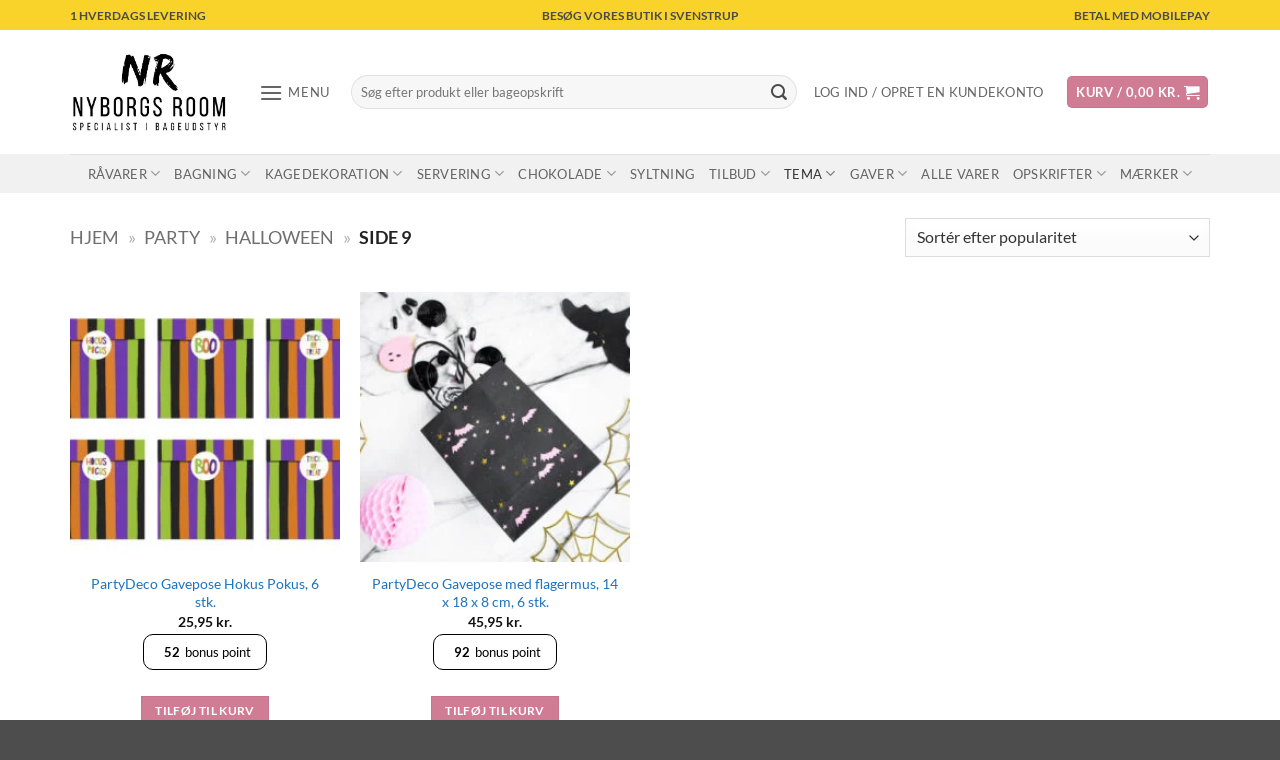

--- FILE ---
content_type: text/html; charset=UTF-8
request_url: https://nyborgs-room.com/product-category/party/halloween-anledning/page/9/
body_size: 47653
content:
<!DOCTYPE html><html lang="da-DK" class="loading-site no-js"><head><meta charset="UTF-8" /><link rel="profile" href="https://gmpg.org/xfn/11" /><link rel="pingback" href="https://nyborgs-room.com/xmlrpc.php" /> <script data-optimized="1" src="[data-uri]" defer></script> <meta name='robots' content='index, follow, max-image-preview:large, max-snippet:-1, max-video-preview:-1' /> <script data-cfasync="false" data-pagespeed-no-defer>var gtm4wp_datalayer_name = "dataLayer";
	var dataLayer = dataLayer || [];
	const gtm4wp_use_sku_instead = 0;
	const gtm4wp_currency = 'DKK';
	const gtm4wp_product_per_impression = 10;
	const gtm4wp_clear_ecommerce = false;
	const gtm4wp_datalayer_max_timeout = 2000;</script> <meta name="viewport" content="width=device-width, initial-scale=1" /><title>Halloween Arkiv &#187; Side 9 af 9 &#187; Nyborgs Room</title><link rel="canonical" href="https://nyborgs-room.com/product-category/party/anledning/halloween-anledning/page/9/" /><link rel="prev" href="https://nyborgs-room.com/product-category/party/anledning/halloween-anledning/page/8/" /><meta property="og:locale" content="da_DK" /><meta property="og:type" content="article" /><meta property="og:title" content="Halloween Arkiv &#187; Side 9 af 9 &#187; Nyborgs Room" /><meta property="og:url" content="https://nyborgs-room.com/product-category/party/anledning/halloween-anledning/" /><meta property="og:site_name" content="Nyborgs Room" /><meta property="og:image" content="https://nyborgs-room.com/wp-content/uploads/2018/01/nyborgs-room-logo-site.jpg" /><meta property="og:image:width" content="531" /><meta property="og:image:height" content="278" /><meta property="og:image:type" content="image/jpeg" /> <script type="application/ld+json" class="yoast-schema-graph">{"@context":"https://schema.org","@graph":[{"@type":"CollectionPage","@id":"https://nyborgs-room.com/product-category/party/anledning/halloween-anledning/","url":"https://nyborgs-room.com/product-category/party/anledning/halloween-anledning/page/9/","name":"Halloween Arkiv &#187; Side 9 af 9 &#187; Nyborgs Room","isPartOf":{"@id":"https://nyborgs-room.com/#website"},"primaryImageOfPage":{"@id":"https://nyborgs-room.com/product-category/party/anledning/halloween-anledning/page/9/#primaryimage"},"image":{"@id":"https://nyborgs-room.com/product-category/party/anledning/halloween-anledning/page/9/#primaryimage"},"thumbnailUrl":"https://nyborgs-room.com/wp-content/uploads/2020/09/PartyDeco-Gavepose-Hokus-Pokus-6-stk.-scaled.jpg","breadcrumb":{"@id":"https://nyborgs-room.com/product-category/party/anledning/halloween-anledning/page/9/#breadcrumb"},"inLanguage":"da-DK"},{"@type":"ImageObject","inLanguage":"da-DK","@id":"https://nyborgs-room.com/product-category/party/anledning/halloween-anledning/page/9/#primaryimage","url":"https://nyborgs-room.com/wp-content/uploads/2020/09/PartyDeco-Gavepose-Hokus-Pokus-6-stk.-scaled.jpg","contentUrl":"https://nyborgs-room.com/wp-content/uploads/2020/09/PartyDeco-Gavepose-Hokus-Pokus-6-stk.-scaled.jpg","width":2560,"height":1920,"caption":"PartyDeco Gavepose Hokus Pokus, 6 stk."},{"@type":"BreadcrumbList","@id":"https://nyborgs-room.com/product-category/party/anledning/halloween-anledning/page/9/#breadcrumb","itemListElement":[{"@type":"ListItem","position":1,"name":"Hjem","item":"https://nyborgs-room.com/"},{"@type":"ListItem","position":2,"name":"Party","item":"https://nyborgs-room.com/product-category/party/"},{"@type":"ListItem","position":3,"name":"Halloween"}]},{"@type":"WebSite","@id":"https://nyborgs-room.com/#website","url":"https://nyborgs-room.com/","name":"Nyborgs Room","description":"Billigt bageudstyr","publisher":{"@id":"https://nyborgs-room.com/#organization"},"potentialAction":[{"@type":"SearchAction","target":{"@type":"EntryPoint","urlTemplate":"https://nyborgs-room.com/?s={search_term_string}"},"query-input":{"@type":"PropertyValueSpecification","valueRequired":true,"valueName":"search_term_string"}}],"inLanguage":"da-DK"},{"@type":"Organization","@id":"https://nyborgs-room.com/#organization","name":"Nyborgs Room","url":"https://nyborgs-room.com/","logo":{"@type":"ImageObject","inLanguage":"da-DK","@id":"https://nyborgs-room.com/#/schema/logo/image/","url":"https://i0.wp.com/nyborgs-room.com/wp-content/uploads/2018/01/nyborgs-room-logo-site.jpg?fit=531%2C278&ssl=1","contentUrl":"https://i0.wp.com/nyborgs-room.com/wp-content/uploads/2018/01/nyborgs-room-logo-site.jpg?fit=531%2C278&ssl=1","width":531,"height":278,"caption":"Nyborgs Room"},"image":{"@id":"https://nyborgs-room.com/#/schema/logo/image/"},"sameAs":["https://www.facebook.com/nyborgsroom","https://www.instagram.com/explore/locations/804905552951154/","https://www.linkedin.com/company/18136155/","http://www.pinterest.com/nyborgsroom","https://www.youtube.com/channel/UCzMqlIX5j0m4jLogKwUP5yA"]}]}</script> <link rel='dns-prefetch' href='//capi-automation.s3.us-east-2.amazonaws.com' /><link rel='dns-prefetch' href='//cdnjs.cloudflare.com' /><link rel='prefetch' href='https://nyborgs-room.com/wp-content/themes/flatsome/assets/js/flatsome.js?ver=e2eddd6c228105dac048' /><link rel='prefetch' href='https://nyborgs-room.com/wp-content/themes/flatsome/assets/js/chunk.slider.js?ver=3.20.3' /><link rel='prefetch' href='https://nyborgs-room.com/wp-content/themes/flatsome/assets/js/chunk.popups.js?ver=3.20.3' /><link rel='prefetch' href='https://nyborgs-room.com/wp-content/themes/flatsome/assets/js/chunk.tooltips.js?ver=3.20.3' /><link rel='prefetch' href='https://nyborgs-room.com/wp-content/themes/flatsome/assets/js/woocommerce.js?ver=1c9be63d628ff7c3ff4c' /><link rel="alternate" type="application/rss+xml" title="Nyborgs Room &raquo; Feed" href="https://nyborgs-room.com/feed/" /><link rel="alternate" type="application/rss+xml" title="Nyborgs Room &raquo;-kommentar-feed" href="https://nyborgs-room.com/comments/feed/" /><link rel="alternate" type="application/rss+xml" title="Nyborgs Room &raquo; Halloween Kategori Feed" href="https://nyborgs-room.com/product-category/party/halloween-anledning/feed/" /><style id='wp-img-auto-sizes-contain-inline-css' type='text/css'>img:is([sizes=auto i],[sizes^="auto," i]){contain-intrinsic-size:3000px 1500px}</style><link data-optimized="1" rel='stylesheet' id='shipmondo-service-point-selector-block-style-css' href='https://nyborgs-room.com/wp-content/litespeed/css/3d1c8bc02959ea8dc39e65caa047c574.css?ver=5c097' type='text/css' media='all' /><style id='wp-emoji-styles-inline-css' type='text/css'>img.wp-smiley,img.emoji{display:inline!important;border:none!important;box-shadow:none!important;height:1em!important;width:1em!important;margin:0 0.07em!important;vertical-align:-0.1em!important;background:none!important;padding:0!important}</style><link data-optimized="1" rel='stylesheet' id='contact-form-7-css' href='https://nyborgs-room.com/wp-content/litespeed/css/737d3ad2063babf181aafb7f65912671.css?ver=dbf1e' type='text/css' media='all' /><style id='woocommerce-inline-inline-css' type='text/css'>.woocommerce form .form-row .required{visibility:visible}</style><link data-optimized="1" rel='stylesheet' id='viabill-client-style-css' href='https://nyborgs-room.com/wp-content/litespeed/css/359633522493a10b422ea65542967013.css?ver=d8a34' type='text/css' media='all' /><link data-optimized="1" rel='stylesheet' id='wc-pb-checkout-blocks-css' href='https://nyborgs-room.com/wp-content/litespeed/css/438771c77150966a0657187ead810d4e.css?ver=05a73' type='text/css' media='all' /><link data-optimized="1" rel='stylesheet' id='ywpar_frontend-css' href='https://nyborgs-room.com/wp-content/litespeed/css/874cbc5da0c356775a3d76b7210c7132.css?ver=e99d9' type='text/css' media='all' /><link data-optimized="1" rel='stylesheet' id='yith-wfbt-query-dialog-style-css' href='https://nyborgs-room.com/wp-content/litespeed/css/b601df6b1d49c670c03083fa25d4aeff.css?ver=4aeff' type='text/css' media='all' /><link data-optimized="1" rel='stylesheet' id='yith-wfbt-style-css' href='https://nyborgs-room.com/wp-content/litespeed/css/108dad7ac456a87e5ad6c9c94776b3a8.css?ver=90e7d' type='text/css' media='all' /><style id='yith-wfbt-style-inline-css' type='text/css'>.yith-wfbt-submit-block .yith-wfbt-submit-button{background:#222;color:#fff;border-color:#222}.yith-wfbt-submit-block .yith-wfbt-submit-button:hover{background:#222;color:#fff;border-color:#222}.yith-wfbt-form{background:#fff}</style><link data-optimized="1" rel='stylesheet' id='yith-faq-shortcode-icons-css' href='https://nyborgs-room.com/wp-content/litespeed/css/46068384470cb224ae76bc85d5daf622.css?ver=59718' type='text/css' media='all' /><link data-optimized="1" rel='stylesheet' id='dashicons-css' href='https://nyborgs-room.com/wp-content/litespeed/css/2598183806664c24541936ba26e2357e.css?ver=e5d31' type='text/css' media='all' /><style id='dashicons-inline-css' type='text/css'>[data-font="Dashicons"]:before{font-family:'Dashicons'!important;content:attr(data-icon)!important;speak:none!important;font-weight:normal!important;font-variant:normal!important;text-transform:none!important;line-height:1!important;font-style:normal!important;-webkit-font-smoothing:antialiased!important;-moz-osx-font-smoothing:grayscale!important}</style><link data-optimized="1" rel='stylesheet' id='yith-faq-shortcode-frontend-css' href='https://nyborgs-room.com/wp-content/litespeed/css/7367d4f2e2104fd323442076c3b437e2.css?ver=d200f' type='text/css' media='all' /><style id='yith-faq-shortcode-frontend-inline-css' type='text/css'>:root{--yfwp-search-field-background:#ffffff;--yfwp-search-field-background-active:#fafafa;--yfwp-search-field-border:#d3d3d3;--yfwp-search-field-border-active:#9ac3c5;--yfwp-search-field-placeholder-text:#b6b6b6;--yfwp-search-field-active-text:#000000;--yfwp-search-button-background:#089aa1;--yfwp-search-button-background-hover:#09b5bc;--yfwp-search-button-icon:#ffffff;--yfwp-search-button-icon-hover:#ffffff;--yfwp-filters-colors-background:#ffffff;--yfwp-filters-colors-background-hover:#ffffff;--yfwp-filters-colors-background-active:#ffffff;--yfwp-filters-colors-border:#a9a9a9;--yfwp-filters-colors-border-hover:#68bdb3;--yfwp-filters-colors-border-active:#68bdb3;--yfwp-filters-colors-text:#000000;--yfwp-filters-colors-text-hover:#000000;--yfwp-filters-colors-text-active:#000000;--yfwp-filters-border-dimensions:5px 5px 5px 5px;--yfwp-icon-colors-background:rgba(255,255,255,0);--yfwp-icon-colors-background-hover:rgba(255,255,255,0);--yfwp-icon-colors-background-active:rgba(255,255,255,0);--yfwp-icon-colors-icon:#000000;--yfwp-icon-colors-icon-hover:#009f8b;--yfwp-icon-colors-icon-active:#009f8b;--yfwp-icon-border-dimensions:5px 5px 5px 5px;--yfwp-faq-colors-background:#f8f8f8;--yfwp-faq-colors-background-hover:#ececec;--yfwp-faq-colors-background-active:#eef5f4;--yfwp-faq-colors-border:rgba(255,255,255,0);--yfwp-faq-colors-border-hover:rgba(255,255,255,0);--yfwp-faq-colors-border-active:rgba(255,255,255,0);--yfwp-faq-colors-text:#000000;--yfwp-faq-colors-text-hover:#000000;--yfwp-faq-colors-text-active:#0d9c8b;--yfwp-faq-colors-content:#000000;--yfwp-faq-colors-content-hover:#000000;--yfwp-faq-colors-content-active:#000000;--yfwp-faq-border-dimensions:5px 5px 5px 5px;--yfwp-faq-loader-color:#009f8b;--yfwp-faq-copy-button-color-background:#ffffff;--yfwp-faq-copy-button-color-background-hover:#f3f9f9;--yfwp-faq-copy-button-color-icon:#009f8b;--yfwp-faq-copy-button-color-icon-hover:#009f8b;--yfwp-faq-copy-button-color-border:#009f8b;--yfwp-faq-copy-button-color-border-hover:#009f8b;--yfwp-faq-copy-button-border-dimensions:20px 20px 20px 20px;--yfwp-pagination-colors-background:rgba(255,255,255,0);--yfwp-pagination-colors-background-hover:rgba(255,255,255,0);--yfwp-pagination-colors-background-active:rgba(255,255,255,0);--yfwp-pagination-colors-border:rgba(255,255,255,0);--yfwp-pagination-colors-border-hover:rgba(255,255,255,0);--yfwp-pagination-colors-border-active:rgba(255,255,255,0);--yfwp-pagination-colors-text:#8f8f8f;--yfwp-pagination-colors-text-hover:#000000;--yfwp-pagination-colors-text-active:#009f8b;--yfwp-pagination-border-dimensions:5px 5px 5px 5px}.yith-faqs-container.yith-faqs-loading.custom-loader:before{background-image:url(https://nyborgs-room.com/wp-content/plugins/yith-faq-plugin-for-wordpress-premium/assets/images/loader.svg)}:root{--yfwp-search-field-background:#ffffff;--yfwp-search-field-background-active:#fafafa;--yfwp-search-field-border:#d3d3d3;--yfwp-search-field-border-active:#9ac3c5;--yfwp-search-field-placeholder-text:#b6b6b6;--yfwp-search-field-active-text:#000000;--yfwp-search-button-background:#089aa1;--yfwp-search-button-background-hover:#09b5bc;--yfwp-search-button-icon:#ffffff;--yfwp-search-button-icon-hover:#ffffff;--yfwp-filters-colors-background:#ffffff;--yfwp-filters-colors-background-hover:#ffffff;--yfwp-filters-colors-background-active:#ffffff;--yfwp-filters-colors-border:#a9a9a9;--yfwp-filters-colors-border-hover:#68bdb3;--yfwp-filters-colors-border-active:#68bdb3;--yfwp-filters-colors-text:#000000;--yfwp-filters-colors-text-hover:#000000;--yfwp-filters-colors-text-active:#000000;--yfwp-filters-border-dimensions:5px 5px 5px 5px;--yfwp-icon-colors-background:rgba(255,255,255,0);--yfwp-icon-colors-background-hover:rgba(255,255,255,0);--yfwp-icon-colors-background-active:rgba(255,255,255,0);--yfwp-icon-colors-icon:#000000;--yfwp-icon-colors-icon-hover:#009f8b;--yfwp-icon-colors-icon-active:#009f8b;--yfwp-icon-border-dimensions:5px 5px 5px 5px;--yfwp-faq-colors-background:#f8f8f8;--yfwp-faq-colors-background-hover:#ececec;--yfwp-faq-colors-background-active:#eef5f4;--yfwp-faq-colors-border:rgba(255,255,255,0);--yfwp-faq-colors-border-hover:rgba(255,255,255,0);--yfwp-faq-colors-border-active:rgba(255,255,255,0);--yfwp-faq-colors-text:#000000;--yfwp-faq-colors-text-hover:#000000;--yfwp-faq-colors-text-active:#0d9c8b;--yfwp-faq-colors-content:#000000;--yfwp-faq-colors-content-hover:#000000;--yfwp-faq-colors-content-active:#000000;--yfwp-faq-border-dimensions:5px 5px 5px 5px;--yfwp-faq-loader-color:#009f8b;--yfwp-faq-copy-button-color-background:#ffffff;--yfwp-faq-copy-button-color-background-hover:#f3f9f9;--yfwp-faq-copy-button-color-icon:#009f8b;--yfwp-faq-copy-button-color-icon-hover:#009f8b;--yfwp-faq-copy-button-color-border:#009f8b;--yfwp-faq-copy-button-color-border-hover:#009f8b;--yfwp-faq-copy-button-border-dimensions:20px 20px 20px 20px;--yfwp-pagination-colors-background:rgba(255,255,255,0);--yfwp-pagination-colors-background-hover:rgba(255,255,255,0);--yfwp-pagination-colors-background-active:rgba(255,255,255,0);--yfwp-pagination-colors-border:rgba(255,255,255,0);--yfwp-pagination-colors-border-hover:rgba(255,255,255,0);--yfwp-pagination-colors-border-active:rgba(255,255,255,0);--yfwp-pagination-colors-text:#8f8f8f;--yfwp-pagination-colors-text-hover:#000000;--yfwp-pagination-colors-text-active:#009f8b;--yfwp-pagination-border-dimensions:5px 5px 5px 5px}.yith-faqs-container.yith-faqs-loading.custom-loader:before{background-image:url(https://nyborgs-room.com/wp-content/plugins/yith-faq-plugin-for-wordpress-premium/assets/images/loader.svg)}:root{--yfwp-search-field-background:#ffffff;--yfwp-search-field-background-active:#fafafa;--yfwp-search-field-border:#d3d3d3;--yfwp-search-field-border-active:#9ac3c5;--yfwp-search-field-placeholder-text:#b6b6b6;--yfwp-search-field-active-text:#000000;--yfwp-search-button-background:#089aa1;--yfwp-search-button-background-hover:#09b5bc;--yfwp-search-button-icon:#ffffff;--yfwp-search-button-icon-hover:#ffffff;--yfwp-filters-colors-background:#ffffff;--yfwp-filters-colors-background-hover:#ffffff;--yfwp-filters-colors-background-active:#ffffff;--yfwp-filters-colors-border:#a9a9a9;--yfwp-filters-colors-border-hover:#68bdb3;--yfwp-filters-colors-border-active:#68bdb3;--yfwp-filters-colors-text:#000000;--yfwp-filters-colors-text-hover:#000000;--yfwp-filters-colors-text-active:#000000;--yfwp-filters-border-dimensions:5px 5px 5px 5px;--yfwp-icon-colors-background:rgba(255,255,255,0);--yfwp-icon-colors-background-hover:rgba(255,255,255,0);--yfwp-icon-colors-background-active:rgba(255,255,255,0);--yfwp-icon-colors-icon:#000000;--yfwp-icon-colors-icon-hover:#009f8b;--yfwp-icon-colors-icon-active:#009f8b;--yfwp-icon-border-dimensions:5px 5px 5px 5px;--yfwp-faq-colors-background:#f8f8f8;--yfwp-faq-colors-background-hover:#ececec;--yfwp-faq-colors-background-active:#eef5f4;--yfwp-faq-colors-border:rgba(255,255,255,0);--yfwp-faq-colors-border-hover:rgba(255,255,255,0);--yfwp-faq-colors-border-active:rgba(255,255,255,0);--yfwp-faq-colors-text:#000000;--yfwp-faq-colors-text-hover:#000000;--yfwp-faq-colors-text-active:#0d9c8b;--yfwp-faq-colors-content:#000000;--yfwp-faq-colors-content-hover:#000000;--yfwp-faq-colors-content-active:#000000;--yfwp-faq-border-dimensions:5px 5px 5px 5px;--yfwp-faq-loader-color:#009f8b;--yfwp-faq-copy-button-color-background:#ffffff;--yfwp-faq-copy-button-color-background-hover:#f3f9f9;--yfwp-faq-copy-button-color-icon:#009f8b;--yfwp-faq-copy-button-color-icon-hover:#009f8b;--yfwp-faq-copy-button-color-border:#009f8b;--yfwp-faq-copy-button-color-border-hover:#009f8b;--yfwp-faq-copy-button-border-dimensions:20px 20px 20px 20px;--yfwp-pagination-colors-background:rgba(255,255,255,0);--yfwp-pagination-colors-background-hover:rgba(255,255,255,0);--yfwp-pagination-colors-background-active:rgba(255,255,255,0);--yfwp-pagination-colors-border:rgba(255,255,255,0);--yfwp-pagination-colors-border-hover:rgba(255,255,255,0);--yfwp-pagination-colors-border-active:rgba(255,255,255,0);--yfwp-pagination-colors-text:#8f8f8f;--yfwp-pagination-colors-text-hover:#000000;--yfwp-pagination-colors-text-active:#009f8b;--yfwp-pagination-border-dimensions:5px 5px 5px 5px}.yith-faqs-container.yith-faqs-loading.custom-loader:before{background-image:url(https://nyborgs-room.com/wp-content/plugins/yith-faq-plugin-for-wordpress-premium/assets/images/loader.svg)}</style><link data-optimized="1" rel='stylesheet' id='wc-bundle-style-css' href='https://nyborgs-room.com/wp-content/litespeed/css/b94ba6c6d56e103b0e65bfb0fac1b438.css?ver=a48ef' type='text/css' media='all' /><link data-optimized="1" rel='stylesheet' id='flatsome-main-css' href='https://nyborgs-room.com/wp-content/litespeed/css/0c95b4a22424998b98495d2bc2b243e4.css?ver=3fc79' type='text/css' media='all' /><style id='flatsome-main-inline-css' type='text/css'>@font-face{font-family:"fl-icons";font-display:block;src:url(https://nyborgs-room.com/wp-content/themes/flatsome/assets/css/icons/fl-icons.eot?v=3.20.3);src:url(https://nyborgs-room.com/wp-content/themes/flatsome/assets/css/icons/fl-icons.eot#iefix?v=3.20.3) format("embedded-opentype"),url(https://nyborgs-room.com/wp-content/themes/flatsome/assets/css/icons/fl-icons.woff2?v=3.20.3) format("woff2"),url(https://nyborgs-room.com/wp-content/themes/flatsome/assets/css/icons/fl-icons.ttf?v=3.20.3) format("truetype"),url(https://nyborgs-room.com/wp-content/themes/flatsome/assets/css/icons/fl-icons.woff?v=3.20.3) format("woff"),url(https://nyborgs-room.com/wp-content/themes/flatsome/assets/css/icons/fl-icons.svg?v=3.20.3#fl-icons) format("svg")}</style><link data-optimized="1" rel='stylesheet' id='flatsome-shop-css' href='https://nyborgs-room.com/wp-content/litespeed/css/0a73c7d5ac55e5316ba1bb393a6f1e09.css?ver=27c2f' type='text/css' media='all' /><link data-optimized="1" rel='stylesheet' id='cwginstock_frontend_css-css' href='https://nyborgs-room.com/wp-content/litespeed/css/ca953a2749c4d69f1327565657f1125e.css?ver=b87dd' type='text/css' media='' /><link data-optimized="1" rel='stylesheet' id='cwginstock_bootstrap-css' href='https://nyborgs-room.com/wp-content/litespeed/css/1a08c93eeef888ec997576c8465a134b.css?ver=39710' type='text/css' media='' /><link data-optimized="1" rel='stylesheet' id='cuw_template-css' href='https://nyborgs-room.com/wp-content/litespeed/css/2019f319a3dd502f5f400cc749f216a2.css?ver=4dcda' type='text/css' media='all' /><link data-optimized="1" rel='stylesheet' id='cuw_frontend-css' href='https://nyborgs-room.com/wp-content/litespeed/css/94e32e54fb1f60bc356946f4fc71b355.css?ver=94216' type='text/css' media='all' /> <script type="text/template" id="tmpl-variation-template"><div class="woocommerce-variation-description">{{{ data.variation.variation_description }}}</div>
	<div class="woocommerce-variation-price">{{{ data.variation.price_html }}}</div>
	<div class="woocommerce-variation-availability">{{{ data.variation.availability_html }}}</div></script> <script type="text/template" id="tmpl-unavailable-variation-template"><p role="alert">Beklager, denne vare er ikke tilgængelig. Vælg venligst en anden kombination.</p></script> <script data-optimized="1" type="text/javascript" src="[data-uri]" defer></script><script data-optimized="1" type="text/javascript" id="tp-js-js-extra" src="[data-uri]" defer></script> <script data-optimized="1" type="text/javascript" src="https://nyborgs-room.com/wp-content/litespeed/js/fbe269373c55fbd62e52b891a2ffa063.js?ver=47ab4" id="tp-js-js" defer data-deferred="1"></script> <script type="text/javascript" src="https://nyborgs-room.com/wp-includes/js/jquery/jquery.min.js?ver=3.7.1" id="jquery-core-js"></script> <script data-optimized="1" type="text/javascript" src="https://nyborgs-room.com/wp-content/litespeed/js/490065f3b03e77364c0d0ce079b147d6.js?ver=af4e0" id="wc-jquery-blockui-js" data-wp-strategy="defer"></script> <script data-optimized="1" type="text/javascript" id="wc-add-to-cart-js-extra" src="[data-uri]" defer></script> <script data-optimized="1" type="text/javascript" src="https://nyborgs-room.com/wp-content/litespeed/js/fe6d6429c92983f8354ba2382866b841.js?ver=d0aa8" id="wc-add-to-cart-js" defer="defer" data-wp-strategy="defer"></script> <script data-optimized="1" type="text/javascript" src="https://nyborgs-room.com/wp-content/litespeed/js/f413a6dc3040e2090c2808a03840d9f1.js?ver=7fc54" id="wc-js-cookie-js" data-wp-strategy="defer"></script> <script data-optimized="1" type="text/javascript" src="https://nyborgs-room.com/wp-content/litespeed/js/650ddcbd90bd00df68a874e31133ce52.js?ver=abfba" id="pmTPTrack-js" defer data-deferred="1"></script> <script data-optimized="1" type="text/javascript" src="https://nyborgs-room.com/wp-content/litespeed/js/aec7c4ac13f081f863e134912ca110f4.js?ver=4cf68" id="underscore-js" defer data-deferred="1"></script> <script data-optimized="1" type="text/javascript" id="wp-util-js-extra" src="[data-uri]" defer></script> <script data-optimized="1" type="text/javascript" src="https://nyborgs-room.com/wp-content/litespeed/js/537c805a59f9806e2703e653a5bb31de.js?ver=6b0e3" id="wp-util-js" defer data-deferred="1"></script> <script type="text/javascript" src="https://nyborgs-room.com/wp-content/plugins/yith-faq-plugin-for-wordpress-premium/assets/js/jquery-jseldom/jquery.jseldom.js?ver=0.0.2" id="jseldom-js"></script> <link rel="https://api.w.org/" href="https://nyborgs-room.com/wp-json/" /><link rel="alternate" title="JSON" type="application/json" href="https://nyborgs-room.com/wp-json/wp/v2/product_cat/1037" /><link rel="EditURI" type="application/rsd+xml" title="RSD" href="https://nyborgs-room.com/xmlrpc.php?rsd" /> <script data-cfasync="false" data-pagespeed-no-defer>var dataLayer_content = {"pagePostType":"product","pagePostType2":"tax-product","pageCategory":[],"customerTotalOrders":0,"customerTotalOrderValue":0,"customerFirstName":"","customerLastName":"","customerBillingFirstName":"","customerBillingLastName":"","customerBillingCompany":"","customerBillingAddress1":"","customerBillingAddress2":"","customerBillingCity":"","customerBillingState":"","customerBillingPostcode":"","customerBillingCountry":"","customerBillingEmail":"","customerBillingEmailHash":"","customerBillingPhone":"","customerShippingFirstName":"","customerShippingLastName":"","customerShippingCompany":"","customerShippingAddress1":"","customerShippingAddress2":"","customerShippingCity":"","customerShippingState":"","customerShippingPostcode":"","customerShippingCountry":"","cartContent":{"totals":{"applied_coupons":[],"discount_total":0,"subtotal":0,"total":0},"items":[]}};
	dataLayer.push( dataLayer_content );</script> <script data-cfasync="false" data-pagespeed-no-defer>(function(w,d,s,l,i){w[l]=w[l]||[];w[l].push({'gtm.start':
new Date().getTime(),event:'gtm.js'});var f=d.getElementsByTagName(s)[0],
j=d.createElement(s),dl=l!='dataLayer'?'&l='+l:'';j.async=true;j.src=
'//www.googletagmanager.com/gtm.js?id='+i+dl;f.parentNode.insertBefore(j,f);
})(window,document,'script','dataLayer','GTM-K2BR4RWL');</script>  <script src='https://www.googletagmanager.com/gtag/js?id=AW-10788337240' defer data-deferred="1"></script> <script src="[data-uri]" defer></script><script data-optimized="1" charset="UTF-8" src="https://nyborgs-room.com/wp-content/litespeed/js/3873416a9f8a397651be48068d1ee967.js?ver=ee967" defer data-deferred="1"></script> <noscript><style>.woocommerce-product-gallery{ opacity: 1 !important; }</style></noscript> <script data-optimized="1"  type="text/javascript" src="[data-uri]" defer></script>  <script data-optimized="1"  type="text/javascript" src="[data-uri]" defer></script> <link rel="icon" href="https://nyborgs-room.com/wp-content/uploads/2018/01/cropped-NR-32x32.jpg" sizes="32x32" /><link rel="icon" href="https://nyborgs-room.com/wp-content/uploads/2018/01/cropped-NR-192x192.jpg" sizes="192x192" /><link rel="apple-touch-icon" href="https://nyborgs-room.com/wp-content/uploads/2018/01/cropped-NR-180x180.jpg" /><meta name="msapplication-TileImage" content="https://nyborgs-room.com/wp-content/uploads/2018/01/cropped-NR-270x270.jpg" /><style type="text/css">div.nsl-container[data-align="left"]{text-align:left}div.nsl-container[data-align="center"]{text-align:center}div.nsl-container[data-align="right"]{text-align:right}div.nsl-container div.nsl-container-buttons a[data-plugin="nsl"]{text-decoration:none;box-shadow:none;border:0}div.nsl-container .nsl-container-buttons{display:flex;padding:5px 0}div.nsl-container.nsl-container-block .nsl-container-buttons{display:inline-grid;grid-template-columns:minmax(145px,auto)}div.nsl-container-block-fullwidth .nsl-container-buttons{flex-flow:column;align-items:center}div.nsl-container-block-fullwidth .nsl-container-buttons a,div.nsl-container-block .nsl-container-buttons a{flex:1 1 auto;display:block;margin:5px 0;width:100%}div.nsl-container-inline{margin:-5px;text-align:left}div.nsl-container-inline .nsl-container-buttons{justify-content:center;flex-wrap:wrap}div.nsl-container-inline .nsl-container-buttons a{margin:5px;display:inline-block}div.nsl-container-grid .nsl-container-buttons{flex-flow:row;align-items:center;flex-wrap:wrap}div.nsl-container-grid .nsl-container-buttons a{flex:1 1 auto;display:block;margin:5px;max-width:280px;width:100%}@media only screen and (min-width:650px){div.nsl-container-grid .nsl-container-buttons a{width:auto}}div.nsl-container .nsl-button{cursor:pointer;vertical-align:top;border-radius:4px}div.nsl-container .nsl-button-default{color:#fff;display:flex}div.nsl-container .nsl-button-icon{display:inline-block}div.nsl-container .nsl-button-svg-container{flex:0 0 auto;padding:8px;display:flex;align-items:center}div.nsl-container svg{height:24px;width:24px;vertical-align:top}div.nsl-container .nsl-button-default div.nsl-button-label-container{margin:0 24px 0 12px;padding:10px 0;font-family:Helvetica,Arial,sans-serif;font-size:16px;line-height:20px;letter-spacing:.25px;overflow:hidden;text-align:center;text-overflow:clip;white-space:nowrap;flex:1 1 auto;-webkit-font-smoothing:antialiased;-moz-osx-font-smoothing:grayscale;text-transform:none;display:inline-block}div.nsl-container .nsl-button-google[data-skin="light"]{box-shadow:inset 0 0 0 1px #747775;color:#1f1f1f}div.nsl-container .nsl-button-google[data-skin="dark"]{box-shadow:inset 0 0 0 1px #8E918F;color:#E3E3E3}div.nsl-container .nsl-button-google[data-skin="neutral"]{color:#1F1F1F}div.nsl-container .nsl-button-google div.nsl-button-label-container{font-family:"Roboto Medium",Roboto,Helvetica,Arial,sans-serif}div.nsl-container .nsl-button-apple .nsl-button-svg-container{padding:0 6px}div.nsl-container .nsl-button-apple .nsl-button-svg-container svg{height:40px;width:auto}div.nsl-container .nsl-button-apple[data-skin="light"]{color:#000;box-shadow:0 0 0 1px #000}div.nsl-container .nsl-button-facebook[data-skin="white"]{color:#000;box-shadow:inset 0 0 0 1px #000}div.nsl-container .nsl-button-facebook[data-skin="light"]{color:#1877F2;box-shadow:inset 0 0 0 1px #1877F2}div.nsl-container .nsl-button-spotify[data-skin="white"]{color:#191414;box-shadow:inset 0 0 0 1px #191414}div.nsl-container .nsl-button-apple div.nsl-button-label-container{font-size:17px;font-family:-apple-system,BlinkMacSystemFont,"Segoe UI",Roboto,Helvetica,Arial,sans-serif,"Apple Color Emoji","Segoe UI Emoji","Segoe UI Symbol"}div.nsl-container .nsl-button-slack div.nsl-button-label-container{font-size:17px;font-family:-apple-system,BlinkMacSystemFont,"Segoe UI",Roboto,Helvetica,Arial,sans-serif,"Apple Color Emoji","Segoe UI Emoji","Segoe UI Symbol"}div.nsl-container .nsl-button-slack[data-skin="light"]{color:#000;box-shadow:inset 0 0 0 1px #DDD}div.nsl-container .nsl-button-tiktok[data-skin="light"]{color:#161823;box-shadow:0 0 0 1px rgb(22 24 35 / .12)}div.nsl-container .nsl-button-kakao{color:rgb(0 0 0 / .85)}.nsl-clear{clear:both}.nsl-container{clear:both}.nsl-disabled-provider .nsl-button{filter:grayscale(1);opacity:.8}div.nsl-container-inline[data-align="left"] .nsl-container-buttons{justify-content:flex-start}div.nsl-container-inline[data-align="center"] .nsl-container-buttons{justify-content:center}div.nsl-container-inline[data-align="right"] .nsl-container-buttons{justify-content:flex-end}div.nsl-container-grid[data-align="left"] .nsl-container-buttons{justify-content:flex-start}div.nsl-container-grid[data-align="center"] .nsl-container-buttons{justify-content:center}div.nsl-container-grid[data-align="right"] .nsl-container-buttons{justify-content:flex-end}div.nsl-container-grid[data-align="space-around"] .nsl-container-buttons{justify-content:space-around}div.nsl-container-grid[data-align="space-between"] .nsl-container-buttons{justify-content:space-between}#nsl-redirect-overlay{display:flex;flex-direction:column;justify-content:center;align-items:center;position:fixed;z-index:1000000;left:0;top:0;width:100%;height:100%;backdrop-filter:blur(1px);background-color:RGB(0 0 0 / .32);}#nsl-redirect-overlay-container{display:flex;flex-direction:column;justify-content:center;align-items:center;background-color:#fff;padding:30px;border-radius:10px}#nsl-redirect-overlay-spinner{content:'';display:block;margin:20px;border:9px solid RGB(0 0 0 / .6);border-top:9px solid #fff;border-radius:50%;box-shadow:inset 0 0 0 1px RGB(0 0 0 / .6),0 0 0 1px RGB(0 0 0 / .6);width:40px;height:40px;animation:nsl-loader-spin 2s linear infinite}@keyframes nsl-loader-spin{0%{transform:rotate(0deg)}to{transform:rotate(360deg)}}#nsl-redirect-overlay-title{font-family:-apple-system,BlinkMacSystemFont,"Segoe UI",Roboto,Oxygen-Sans,Ubuntu,Cantarell,"Helvetica Neue",sans-serif;font-size:18px;font-weight:700;color:#3C434A}#nsl-redirect-overlay-text{font-family:-apple-system,BlinkMacSystemFont,"Segoe UI",Roboto,Oxygen-Sans,Ubuntu,Cantarell,"Helvetica Neue",sans-serif;text-align:center;font-size:14px;color:#3C434A}</style><style type="text/css">#nsl-notices-fallback{position:fixed;right:10px;top:10px;z-index:10000}.admin-bar #nsl-notices-fallback{top:42px}#nsl-notices-fallback>div{position:relative;background:#fff;border-left:4px solid #fff;box-shadow:0 1px 1px 0 rgb(0 0 0 / .1);margin:5px 15px 2px;padding:1px 20px}#nsl-notices-fallback>div.error{display:block;border-left-color:#dc3232}#nsl-notices-fallback>div.updated{display:block;border-left-color:#46b450}#nsl-notices-fallback p{margin:.5em 0;padding:2px}#nsl-notices-fallback>div:after{position:absolute;right:5px;top:5px;content:'\00d7';display:block;height:16px;width:16px;line-height:16px;text-align:center;font-size:20px;cursor:pointer}</style><style id="custom-css" type="text/css">:root{--primary-color:#d07c94;--fs-color-primary:#d07c94;--fs-color-secondary:#9db2bf;--fs-color-success:#526d82;--fs-color-alert:#b20000;--fs-color-base:#4a4a4a;--fs-experimental-link-color:#1e73be;--fs-experimental-link-color-hover:#111}.tooltipster-base{--tooltip-color:#fff;--tooltip-bg-color:#000}.off-canvas-right .mfp-content,.off-canvas-left .mfp-content{--drawer-width:300px}.off-canvas .mfp-content.off-canvas-cart{--drawer-width:360px}.container-width,.full-width .ubermenu-nav,.container,.row{max-width:1170px}.row.row-collapse{max-width:1140px}.row.row-small{max-width:1162.5px}.row.row-large{max-width:1200px}.header-main{height:124px}#logo img{max-height:124px}#logo{width:159px}#logo img{padding:10px 0}.header-top{min-height:30px}.transparent .header-main{height:265px}.transparent #logo img{max-height:265px}.has-transparent+.page-title:first-of-type,.has-transparent+#main>.page-title,.has-transparent+#main>div>.page-title,.has-transparent+#main .page-header-wrapper:first-of-type .page-title{padding-top:345px}.header.show-on-scroll,.stuck .header-main{height:70px!important}.stuck #logo img{max-height:70px!important}.search-form{width:81%}.header-bg-color{background-color:#fff}.header-bottom{background-color:#f1f1f1}.top-bar-nav>li>a{line-height:16px}.header-main .nav>li>a{line-height:17px}.stuck .header-main .nav>li>a{line-height:50px}.header-bottom-nav>li>a{line-height:16px}@media (max-width:549px){.header-main{height:70px}#logo img{max-height:70px}}.nav-dropdown{font-size:100%}.header-top{background-color:#f9d32a!important}body{font-size:100%}body{font-family:Lato,sans-serif}body{font-weight:400;font-style:normal}.nav>li>a{font-family:Lato,sans-serif}.mobile-sidebar-levels-2 .nav>li>ul>li>a{font-family:Lato,sans-serif}.nav>li>a,.mobile-sidebar-levels-2 .nav>li>ul>li>a{font-weight:400;font-style:}h1,h2,h3,h4,h5,h6,.heading-font,.off-canvas-center .nav-sidebar.nav-vertical>li>a{font-family:Lato,sans-serif}h1,h2,h3,h4,h5,h6,.heading-font,.banner h1,.banner h2{font-weight:700;font-style:normal}.alt-font{font-family:"Dancing Script",sans-serif}.alt-font{font-weight:400!important;font-style:normal!important}.shop-page-title.featured-title .title-overlay{background-color:rgb(255 255 255 / .3)}.current .breadcrumb-step,[data-icon-label]:after,.button#place_order,.button.checkout,.checkout-button,.single_add_to_cart_button.button,.sticky-add-to-cart-select-options-button{background-color:#d07c94!important}.has-equal-box-heights .box-image{padding-top:100%}.badge-inner.on-sale{background-color:#fadb5e}@media screen and (min-width:550px){.products .box-vertical .box-image{min-width:247px!important;width:247px!important}}button[name='update_cart']{display:none}.nav-vertical-fly-out>li+li{border-top-width:1px;border-top-style:solid}.label-new.menu-item>a:after{content:"Ny"}.label-hot.menu-item>a:after{content:"Populær"}.label-sale.menu-item>a:after{content:"Tilbud"}.label-popular.menu-item>a:after{content:"Populært"}</style><style type="text/css" id="wp-custom-css">.cwginstock-subscribe-form .panel-primary>.panel-heading{background-color:#c77d92;border-color:#c77d92}.cwginstock-subscribe-form .panel-primary{border-color:#c77d92}.out-of-stock-label{display:none}.star-rating span:before{color:#08b47c}.v2_hero{background:#f4dcd8 url(https://nyborgs-room.com/wp-content/uploads/2024/03/nyborg_cake2.webp) no-repeat center center;height:700px;padding:50px 10%;position:relative}.v2_hero a{color:#fff}.v2_hero h1{color:#c77d92;font-size:3.6em}.v2_hero .pad .mid{display:inline-block;margin:0 auto;padding:10px;width:100%;margin-top:100px}.v2_hero .pad .mid .promise{color:#fff;font-size:.9em;text-align:center;display:inline-block;margin:0 40px 0 0;height:250px;width:250px;transition:transform .5s ease;cursor:pointer}.v2_hero .pad .mid .promise:hover{transform:scale(1.03)}.v2_hero .padbck1{background:url(https://nyborgs-room.com/wp-content/uploads/2024/03/nyborg_gfx01.webp) no-repeat center center}.v2_hero .padbck2{background:url(https://nyborgs-room.com/wp-content/uploads/2024/03/nyborg_gfx06.webp) no-repeat center center}.v2_hero .padbck3{background:url(https://nyborgs-room.com/wp-content/uploads/2025/02/pinar-kucuk-Ae7jQFDTPk4-unsplash.jpg) no-repeat center center}.v2_hero .pad .vfade{background:linear-gradient(180deg,#fff0 0%,#fff0 30%,rgb(0 0 0 / .8) 100%);width:100%;height:100%;position:relative}.v2_hero .pad .vfade .p0{position:absolute;bottom:10px;left:20px;text-transform:uppercase}.v2_hero .pad .vfade .p1{font-size:1em;text-align:left}.v2_hero .pad .vfade .p2{font-size:2.2em;text-align:left}.v2_open{background:#c77d92;color:#f3bbb4;padding:20px;font-size:1em;min-height:300px;margin:20px}.v2_open table{margin-bottom:0em}.v2_open td{border-bottom:0 solid #ececec;color:#f3bbb4;font-size:24px;padding:4px}.v2_open .t1{padding:4px}.v2_open .t1 table{width:60%}.openhours_adr{font-size:26px!important;text-align:center;padding-bottom:30px!important}.openhours_hd{font-size:26px!important;min-height:410px}.v2_open_gfx1{background:url(https://nyborgs-room.com/wp-content/uploads/2024/03/nyborg_gfxshop01_2.webp) no-repeat center center;background-size:410px 410px;min-height:410px;margin:20px}.v2_open_gfx2{background:url(https://nyborgs-room.com/wp-content/uploads/2024/03/nyborg_gfxshop03-.webp) no-repeat center center;min-height:410px;margin:20px}.v2_hero_promi{background:#c77d92;text-align:center}.v2_hero_promi .top{display:inline-block;margin:0 auto;padding:10px;width:100%}.v2_hero_promi .top .promise{background:url(https://nyborgs-room.com/wp-content/uploads/2024/03/ico16x16_check_pink.png) no-repeat 8px 6px;padding:10px 10px 10px 35px;color:#fff;font-size:.9em}.v2_hero_promi .mid{display:inline-block;margin:0 auto;padding:10px}.v2_hero_promi .mid a{color:#fff}.v2_hero_promi .mid .promise{padding:10px 10px 10px 10px;color:#fff;font-size:.9em;text-align:center;display:inline-block}.v2_hero_promi .mid .promise img{width:64px;height:64px}.v2_hero_promi .mid .promise .txt{padding:10px 5px 2px 5px;text-align:center;text-transform:uppercase}.v2_hero_promi .mid .promise .txt_s{font-size:.8em;text-transform:uppercase}.shadowed{box-shadow:0 -.0625rem 1.0625rem -.125rem #5e71774a}.shadowed_deep{box-shadow:0 44px 74px rgb(0 0 0 / 15%)}.show_sx{display:none}@media (max-width:1199.98px){.hide_mid{display:none}.v2_hero .pad .mid .promise{margin:0 30px 0 0;height:220px;width:220px}.v2_hero .pad .vfade .p2{font-size:1.8em;text-align:left}}@media (max-width:991.98px){.hide_sm{display:none}.v2_hero{height:auto}.v2_hero_promi .mid .promise img{width:64px;height:64px}.v2_hero_promi .mid .promise .txt_s{display:none}.v2_hero h1{font-size:3.2em}.v2_hero_promi .top .promise{font-size:.7em}}@media (max-width:768px){.v2_hero_promi .mid .promise .txt{font-size:.8em}}@media (max-width:575.98px){.hide_sx{display:none}.show_sx{display:block}.v2_hero{background:#f4dcd8;height:auto}.v2_hero h1{font-size:3em}.openhours_adr,.openhours_hd{font-size:18px!important;font-weight:400}.v2_hero_promi .mid .promise{min-width:45%}.v2_hero_promi .mid .promise img{width:64px;height:64px}.v2_hero_promi .mid .promise .txt_s{font-size:0.6em!important}.v2_hero_promi .mid .promise .txt{font-size:.8em}.v2_open .t1 table{width:90%}.container .row:not(.row-collapse),.lightbox-content .row:not(.row-collapse),.row .gallery,.row .row:not(.row-collapse){margin-left:0;margin-right:0}#mc_embed_signup{max-width:350px}@media only screen and (min-width:810px){.menu_nyhedsbrev{display:none!important}}.header-newsletter-item.has-icon{display:none}</style><style id="infinite-scroll-css" type="text/css">.page-load-status,.archive .woocommerce-pagination{display:none}</style><style id="kirki-inline-styles">@font-face{font-family:'Lato';font-style:normal;font-weight:400;font-display:swap;src:url(https://nyborgs-room.com/wp-content/fonts/lato/S6uyw4BMUTPHjxAwXjeu.woff2) format('woff2');unicode-range:U+0100-02BA,U+02BD-02C5,U+02C7-02CC,U+02CE-02D7,U+02DD-02FF,U+0304,U+0308,U+0329,U+1D00-1DBF,U+1E00-1E9F,U+1EF2-1EFF,U+2020,U+20A0-20AB,U+20AD-20C0,U+2113,U+2C60-2C7F,U+A720-A7FF}@font-face{font-family:'Lato';font-style:normal;font-weight:400;font-display:swap;src:url(https://nyborgs-room.com/wp-content/fonts/lato/S6uyw4BMUTPHjx4wXg.woff2) format('woff2');unicode-range:U+0000-00FF,U+0131,U+0152-0153,U+02BB-02BC,U+02C6,U+02DA,U+02DC,U+0304,U+0308,U+0329,U+2000-206F,U+20AC,U+2122,U+2191,U+2193,U+2212,U+2215,U+FEFF,U+FFFD}@font-face{font-family:'Lato';font-style:normal;font-weight:700;font-display:swap;src:url(https://nyborgs-room.com/wp-content/fonts/lato/S6u9w4BMUTPHh6UVSwaPGR_p.woff2) format('woff2');unicode-range:U+0100-02BA,U+02BD-02C5,U+02C7-02CC,U+02CE-02D7,U+02DD-02FF,U+0304,U+0308,U+0329,U+1D00-1DBF,U+1E00-1E9F,U+1EF2-1EFF,U+2020,U+20A0-20AB,U+20AD-20C0,U+2113,U+2C60-2C7F,U+A720-A7FF}@font-face{font-family:'Lato';font-style:normal;font-weight:700;font-display:swap;src:url(https://nyborgs-room.com/wp-content/fonts/lato/S6u9w4BMUTPHh6UVSwiPGQ.woff2) format('woff2');unicode-range:U+0000-00FF,U+0131,U+0152-0153,U+02BB-02BC,U+02C6,U+02DA,U+02DC,U+0304,U+0308,U+0329,U+2000-206F,U+20AC,U+2122,U+2191,U+2193,U+2212,U+2215,U+FEFF,U+FFFD}@font-face{font-family:'Dancing Script';font-style:normal;font-weight:400;font-display:swap;src:url(https://nyborgs-room.com/wp-content/fonts/dancing-script/If2cXTr6YS-zF4S-kcSWSVi_sxjsohD9F50Ruu7BMSo3Rep8ltA.woff2) format('woff2');unicode-range:U+0102-0103,U+0110-0111,U+0128-0129,U+0168-0169,U+01A0-01A1,U+01AF-01B0,U+0300-0301,U+0303-0304,U+0308-0309,U+0323,U+0329,U+1EA0-1EF9,U+20AB}@font-face{font-family:'Dancing Script';font-style:normal;font-weight:400;font-display:swap;src:url(https://nyborgs-room.com/wp-content/fonts/dancing-script/If2cXTr6YS-zF4S-kcSWSVi_sxjsohD9F50Ruu7BMSo3ROp8ltA.woff2) format('woff2');unicode-range:U+0100-02BA,U+02BD-02C5,U+02C7-02CC,U+02CE-02D7,U+02DD-02FF,U+0304,U+0308,U+0329,U+1D00-1DBF,U+1E00-1E9F,U+1EF2-1EFF,U+2020,U+20A0-20AB,U+20AD-20C0,U+2113,U+2C60-2C7F,U+A720-A7FF}@font-face{font-family:'Dancing Script';font-style:normal;font-weight:400;font-display:swap;src:url(https://nyborgs-room.com/wp-content/fonts/dancing-script/If2cXTr6YS-zF4S-kcSWSVi_sxjsohD9F50Ruu7BMSo3Sup8.woff2) format('woff2');unicode-range:U+0000-00FF,U+0131,U+0152-0153,U+02BB-02BC,U+02C6,U+02DA,U+02DC,U+0304,U+0308,U+0329,U+2000-206F,U+20AC,U+2122,U+2191,U+2193,U+2212,U+2215,U+FEFF,U+FFFD}</style><link data-optimized="1" rel='stylesheet' id='wc-blocks-style-css' href='https://nyborgs-room.com/wp-content/litespeed/css/9f4db4f203315280b6030500748cfab2.css?ver=c6e7e' type='text/css' media='all' /><style id='global-styles-inline-css' type='text/css'>:root{--wp--preset--aspect-ratio--square:1;--wp--preset--aspect-ratio--4-3:4/3;--wp--preset--aspect-ratio--3-4:3/4;--wp--preset--aspect-ratio--3-2:3/2;--wp--preset--aspect-ratio--2-3:2/3;--wp--preset--aspect-ratio--16-9:16/9;--wp--preset--aspect-ratio--9-16:9/16;--wp--preset--color--black:#000000;--wp--preset--color--cyan-bluish-gray:#abb8c3;--wp--preset--color--white:#ffffff;--wp--preset--color--pale-pink:#f78da7;--wp--preset--color--vivid-red:#cf2e2e;--wp--preset--color--luminous-vivid-orange:#ff6900;--wp--preset--color--luminous-vivid-amber:#fcb900;--wp--preset--color--light-green-cyan:#7bdcb5;--wp--preset--color--vivid-green-cyan:#00d084;--wp--preset--color--pale-cyan-blue:#8ed1fc;--wp--preset--color--vivid-cyan-blue:#0693e3;--wp--preset--color--vivid-purple:#9b51e0;--wp--preset--color--primary:#d07c94;--wp--preset--color--secondary:#9db2bf;--wp--preset--color--success:#526d82;--wp--preset--color--alert:#b20000;--wp--preset--gradient--vivid-cyan-blue-to-vivid-purple:linear-gradient(135deg,rgb(6,147,227) 0%,rgb(155,81,224) 100%);--wp--preset--gradient--light-green-cyan-to-vivid-green-cyan:linear-gradient(135deg,rgb(122,220,180) 0%,rgb(0,208,130) 100%);--wp--preset--gradient--luminous-vivid-amber-to-luminous-vivid-orange:linear-gradient(135deg,rgb(252,185,0) 0%,rgb(255,105,0) 100%);--wp--preset--gradient--luminous-vivid-orange-to-vivid-red:linear-gradient(135deg,rgb(255,105,0) 0%,rgb(207,46,46) 100%);--wp--preset--gradient--very-light-gray-to-cyan-bluish-gray:linear-gradient(135deg,rgb(238,238,238) 0%,rgb(169,184,195) 100%);--wp--preset--gradient--cool-to-warm-spectrum:linear-gradient(135deg,rgb(74,234,220) 0%,rgb(151,120,209) 20%,rgb(207,42,186) 40%,rgb(238,44,130) 60%,rgb(251,105,98) 80%,rgb(254,248,76) 100%);--wp--preset--gradient--blush-light-purple:linear-gradient(135deg,rgb(255,206,236) 0%,rgb(152,150,240) 100%);--wp--preset--gradient--blush-bordeaux:linear-gradient(135deg,rgb(254,205,165) 0%,rgb(254,45,45) 50%,rgb(107,0,62) 100%);--wp--preset--gradient--luminous-dusk:linear-gradient(135deg,rgb(255,203,112) 0%,rgb(199,81,192) 50%,rgb(65,88,208) 100%);--wp--preset--gradient--pale-ocean:linear-gradient(135deg,rgb(255,245,203) 0%,rgb(182,227,212) 50%,rgb(51,167,181) 100%);--wp--preset--gradient--electric-grass:linear-gradient(135deg,rgb(202,248,128) 0%,rgb(113,206,126) 100%);--wp--preset--gradient--midnight:linear-gradient(135deg,rgb(2,3,129) 0%,rgb(40,116,252) 100%);--wp--preset--font-size--small:13px;--wp--preset--font-size--medium:20px;--wp--preset--font-size--large:36px;--wp--preset--font-size--x-large:42px;--wp--preset--spacing--20:0.44rem;--wp--preset--spacing--30:0.67rem;--wp--preset--spacing--40:1rem;--wp--preset--spacing--50:1.5rem;--wp--preset--spacing--60:2.25rem;--wp--preset--spacing--70:3.38rem;--wp--preset--spacing--80:5.06rem;--wp--preset--shadow--natural:6px 6px 9px rgba(0, 0, 0, 0.2);--wp--preset--shadow--deep:12px 12px 50px rgba(0, 0, 0, 0.4);--wp--preset--shadow--sharp:6px 6px 0px rgba(0, 0, 0, 0.2);--wp--preset--shadow--outlined:6px 6px 0px -3px rgb(255, 255, 255), 6px 6px rgb(0, 0, 0);--wp--preset--shadow--crisp:6px 6px 0px rgb(0, 0, 0)}:where(body){margin:0}.wp-site-blocks>.alignleft{float:left;margin-right:2em}.wp-site-blocks>.alignright{float:right;margin-left:2em}.wp-site-blocks>.aligncenter{justify-content:center;margin-left:auto;margin-right:auto}:where(.is-layout-flex){gap:.5em}:where(.is-layout-grid){gap:.5em}.is-layout-flow>.alignleft{float:left;margin-inline-start:0;margin-inline-end:2em}.is-layout-flow>.alignright{float:right;margin-inline-start:2em;margin-inline-end:0}.is-layout-flow>.aligncenter{margin-left:auto!important;margin-right:auto!important}.is-layout-constrained>.alignleft{float:left;margin-inline-start:0;margin-inline-end:2em}.is-layout-constrained>.alignright{float:right;margin-inline-start:2em;margin-inline-end:0}.is-layout-constrained>.aligncenter{margin-left:auto!important;margin-right:auto!important}.is-layout-constrained>:where(:not(.alignleft):not(.alignright):not(.alignfull)){margin-left:auto!important;margin-right:auto!important}body .is-layout-flex{display:flex}.is-layout-flex{flex-wrap:wrap;align-items:center}.is-layout-flex>:is(*,div){margin:0}body .is-layout-grid{display:grid}.is-layout-grid>:is(*,div){margin:0}body{padding-top:0;padding-right:0;padding-bottom:0;padding-left:0}a:where(:not(.wp-element-button)){text-decoration:none}:root :where(.wp-element-button,.wp-block-button__link){background-color:#32373c;border-width:0;color:#fff;font-family:inherit;font-size:inherit;font-style:inherit;font-weight:inherit;letter-spacing:inherit;line-height:inherit;padding-top:calc(0.667em + 2px);padding-right:calc(1.333em + 2px);padding-bottom:calc(0.667em + 2px);padding-left:calc(1.333em + 2px);text-decoration:none;text-transform:inherit}.has-black-color{color:var(--wp--preset--color--black)!important}.has-cyan-bluish-gray-color{color:var(--wp--preset--color--cyan-bluish-gray)!important}.has-white-color{color:var(--wp--preset--color--white)!important}.has-pale-pink-color{color:var(--wp--preset--color--pale-pink)!important}.has-vivid-red-color{color:var(--wp--preset--color--vivid-red)!important}.has-luminous-vivid-orange-color{color:var(--wp--preset--color--luminous-vivid-orange)!important}.has-luminous-vivid-amber-color{color:var(--wp--preset--color--luminous-vivid-amber)!important}.has-light-green-cyan-color{color:var(--wp--preset--color--light-green-cyan)!important}.has-vivid-green-cyan-color{color:var(--wp--preset--color--vivid-green-cyan)!important}.has-pale-cyan-blue-color{color:var(--wp--preset--color--pale-cyan-blue)!important}.has-vivid-cyan-blue-color{color:var(--wp--preset--color--vivid-cyan-blue)!important}.has-vivid-purple-color{color:var(--wp--preset--color--vivid-purple)!important}.has-primary-color{color:var(--wp--preset--color--primary)!important}.has-secondary-color{color:var(--wp--preset--color--secondary)!important}.has-success-color{color:var(--wp--preset--color--success)!important}.has-alert-color{color:var(--wp--preset--color--alert)!important}.has-black-background-color{background-color:var(--wp--preset--color--black)!important}.has-cyan-bluish-gray-background-color{background-color:var(--wp--preset--color--cyan-bluish-gray)!important}.has-white-background-color{background-color:var(--wp--preset--color--white)!important}.has-pale-pink-background-color{background-color:var(--wp--preset--color--pale-pink)!important}.has-vivid-red-background-color{background-color:var(--wp--preset--color--vivid-red)!important}.has-luminous-vivid-orange-background-color{background-color:var(--wp--preset--color--luminous-vivid-orange)!important}.has-luminous-vivid-amber-background-color{background-color:var(--wp--preset--color--luminous-vivid-amber)!important}.has-light-green-cyan-background-color{background-color:var(--wp--preset--color--light-green-cyan)!important}.has-vivid-green-cyan-background-color{background-color:var(--wp--preset--color--vivid-green-cyan)!important}.has-pale-cyan-blue-background-color{background-color:var(--wp--preset--color--pale-cyan-blue)!important}.has-vivid-cyan-blue-background-color{background-color:var(--wp--preset--color--vivid-cyan-blue)!important}.has-vivid-purple-background-color{background-color:var(--wp--preset--color--vivid-purple)!important}.has-primary-background-color{background-color:var(--wp--preset--color--primary)!important}.has-secondary-background-color{background-color:var(--wp--preset--color--secondary)!important}.has-success-background-color{background-color:var(--wp--preset--color--success)!important}.has-alert-background-color{background-color:var(--wp--preset--color--alert)!important}.has-black-border-color{border-color:var(--wp--preset--color--black)!important}.has-cyan-bluish-gray-border-color{border-color:var(--wp--preset--color--cyan-bluish-gray)!important}.has-white-border-color{border-color:var(--wp--preset--color--white)!important}.has-pale-pink-border-color{border-color:var(--wp--preset--color--pale-pink)!important}.has-vivid-red-border-color{border-color:var(--wp--preset--color--vivid-red)!important}.has-luminous-vivid-orange-border-color{border-color:var(--wp--preset--color--luminous-vivid-orange)!important}.has-luminous-vivid-amber-border-color{border-color:var(--wp--preset--color--luminous-vivid-amber)!important}.has-light-green-cyan-border-color{border-color:var(--wp--preset--color--light-green-cyan)!important}.has-vivid-green-cyan-border-color{border-color:var(--wp--preset--color--vivid-green-cyan)!important}.has-pale-cyan-blue-border-color{border-color:var(--wp--preset--color--pale-cyan-blue)!important}.has-vivid-cyan-blue-border-color{border-color:var(--wp--preset--color--vivid-cyan-blue)!important}.has-vivid-purple-border-color{border-color:var(--wp--preset--color--vivid-purple)!important}.has-primary-border-color{border-color:var(--wp--preset--color--primary)!important}.has-secondary-border-color{border-color:var(--wp--preset--color--secondary)!important}.has-success-border-color{border-color:var(--wp--preset--color--success)!important}.has-alert-border-color{border-color:var(--wp--preset--color--alert)!important}.has-vivid-cyan-blue-to-vivid-purple-gradient-background{background:var(--wp--preset--gradient--vivid-cyan-blue-to-vivid-purple)!important}.has-light-green-cyan-to-vivid-green-cyan-gradient-background{background:var(--wp--preset--gradient--light-green-cyan-to-vivid-green-cyan)!important}.has-luminous-vivid-amber-to-luminous-vivid-orange-gradient-background{background:var(--wp--preset--gradient--luminous-vivid-amber-to-luminous-vivid-orange)!important}.has-luminous-vivid-orange-to-vivid-red-gradient-background{background:var(--wp--preset--gradient--luminous-vivid-orange-to-vivid-red)!important}.has-very-light-gray-to-cyan-bluish-gray-gradient-background{background:var(--wp--preset--gradient--very-light-gray-to-cyan-bluish-gray)!important}.has-cool-to-warm-spectrum-gradient-background{background:var(--wp--preset--gradient--cool-to-warm-spectrum)!important}.has-blush-light-purple-gradient-background{background:var(--wp--preset--gradient--blush-light-purple)!important}.has-blush-bordeaux-gradient-background{background:var(--wp--preset--gradient--blush-bordeaux)!important}.has-luminous-dusk-gradient-background{background:var(--wp--preset--gradient--luminous-dusk)!important}.has-pale-ocean-gradient-background{background:var(--wp--preset--gradient--pale-ocean)!important}.has-electric-grass-gradient-background{background:var(--wp--preset--gradient--electric-grass)!important}.has-midnight-gradient-background{background:var(--wp--preset--gradient--midnight)!important}.has-small-font-size{font-size:var(--wp--preset--font-size--small)!important}.has-medium-font-size{font-size:var(--wp--preset--font-size--medium)!important}.has-large-font-size{font-size:var(--wp--preset--font-size--large)!important}.has-x-large-font-size{font-size:var(--wp--preset--font-size--x-large)!important}</style></head><body class="archive paged tax-product_cat term-halloween-anledning term-1037 paged-9 wp-theme-flatsome wp-child-theme-flatsome-child theme-flatsome woocommerce woocommerce-page woocommerce-no-js full-width lightbox nav-dropdown-has-arrow nav-dropdown-has-shadow nav-dropdown-has-border"><noscript><iframe src="https://www.googletagmanager.com/ns.html?id=GTM-K2BR4RWL" height="0" width="0" style="display:none;visibility:hidden" aria-hidden="true"></iframe></noscript>
<script>Drip -->
<script type="text/javascript">
  var _dcq = _dcq || [];
  var _dcs = _dcs || {};
  _dcs.account = '8060065';

  (function() {
    var dc = document.createElement('script');
    dc.type = 'text/javascript'; dc.async = true;
    dc.src = '//tag.getdrip.com/8060065.js';
    var s = document.getElementsByTagName('script')[0];
    s.parentNode.insertBefore(dc, s);
  })();</script> 
</script>
<a class="skip-link screen-reader-text" href="#main">Fortsæt til indhold</a><div id="wrapper"><header id="header" class="header has-sticky sticky-jump"><div class="header-wrapper"><div id="top-bar" class="header-top hide-for-sticky flex-has-center"><div class="flex-row container"><div class="flex-col hide-for-medium flex-left"><ul class="nav nav-left medium-nav-center nav-small  nav-"><li class="html custom html_topbar_right"><p><strong>1 HVERDAGS LEVERING</strong></p></li></ul></div><div class="flex-col hide-for-medium flex-center"><ul class="nav nav-center nav-small  nav-"><li class="html custom html_topbar_left"><p><strong> BESØG VORES BUTIK I SVENSTRUP </strong></p></li></ul></div><div class="flex-col hide-for-medium flex-right"><ul class="nav top-bar-nav nav-right nav-small  nav-"><li class="html custom html_top_right_text"><p><strong>BETAL MED MOBILEPAY</strong></p></li></ul></div><div class="flex-col show-for-medium flex-grow"><ul class="nav nav-center nav-small mobile-nav  nav-"><li class="html custom html_topbar_left"><p><strong> BESØG VORES BUTIK I SVENSTRUP </strong></p></li><li class="header-divider"></li><li class="html custom html_top_right_text"><p><strong>BETAL MED MOBILEPAY</strong></p></li><li class="header-divider"></li><li class="html custom html_topbar_right"><p><strong>1 HVERDAGS LEVERING</strong></p></li></ul></div></div></div><div id="masthead" class="header-main "><div class="header-inner flex-row container logo-left medium-logo-left" role="navigation"><div id="logo" class="flex-col logo"><a href="https://nyborgs-room.com/" title="Nyborgs Room - Billigt bageudstyr" rel="home">
<img width="531" height="278" src="https://nyborgs-room.com/wp-content/uploads/2018/01/nyborgs-room-logo-site.jpg.webp" class="header_logo header-logo" alt="Nyborgs Room"/><img  width="531" height="278" src="https://nyborgs-room.com/wp-content/uploads/2018/01/nyborgs-room-logo-site.jpg.webp" class="header-logo-dark" alt="Nyborgs Room"/></a></div><div class="flex-col show-for-medium flex-left"><ul class="mobile-nav nav nav-left "></ul></div><div class="flex-col hide-for-medium flex-left
flex-grow"><ul class="header-nav header-nav-main nav nav-left  nav-divided nav-uppercase" ><li class="nav-icon has-icon">
<a href="#" class="is-small" data-open="#main-menu" data-pos="right" data-bg="main-menu-overlay" role="button" aria-label="Menu" aria-controls="main-menu" aria-expanded="false" aria-haspopup="dialog" data-flatsome-role-button>
<i class="icon-menu" aria-hidden="true"></i>			<span class="menu-title uppercase hide-for-small">Menu</span>		</a></li><li class="header-search-form search-form html relative has-icon"><div class="header-search-form-wrapper"><div class="searchform-wrapper ux-search-box relative form-flat is-normal"><form role="search" method="get" class="searchform" action="https://nyborgs-room.com/"><div class="flex-row relative"><div class="flex-col flex-grow">
<label class="screen-reader-text" for="woocommerce-product-search-field-0">Søg efter:</label>
<input type="search" id="woocommerce-product-search-field-0" class="search-field mb-0" placeholder="Søg efter produkt eller bageopskrift" value="" name="s" />
<input type="hidden" name="post_type" value="product" /></div><div class="flex-col">
<button type="submit" value="Søg" class="ux-search-submit submit-button secondary button  icon mb-0" aria-label="Send">
<i class="icon-search" aria-hidden="true"></i>			</button></div></div><div class="live-search-results text-left z-top"></div></form></div></div></li></ul></div><div class="flex-col hide-for-medium flex-right"><ul class="header-nav header-nav-main nav nav-right  nav-divided nav-uppercase"><li class="account-item has-icon"><a href="https://nyborgs-room.com/min-konto/" class="nav-top-link nav-top-not-logged-in is-small is-small" title="Log ind" role="button" data-open="#login-form-popup" aria-controls="login-form-popup" aria-expanded="false" aria-haspopup="dialog" data-flatsome-role-button>
<span>
Log ind / Opret en kundekonto			</span>
</a></li><li class="cart-item has-icon has-dropdown"><div class="header-button">
<a href="https://nyborgs-room.com/kurv/" class="header-cart-link nav-top-link icon primary button round is-small" title="Kurv" aria-label="Se kurv" aria-expanded="false" aria-haspopup="true" role="button" data-flatsome-role-button><span class="header-cart-title">
Kurv   /      <span class="cart-price"><span class="woocommerce-Price-amount amount"><bdi>0,00&nbsp;<span class="woocommerce-Price-currencySymbol">kr.</span></bdi></span></span>
</span><i class="icon-shopping-cart" aria-hidden="true" data-icon-label="0"></i>  </a></div><ul class="nav-dropdown nav-dropdown-bold dropdown-uppercase"><li class="html widget_shopping_cart"><div class="widget_shopping_cart_content"><div class="ux-mini-cart-empty flex flex-row-col text-center pt pb"><div class="ux-mini-cart-empty-icon">
<svg aria-hidden="true" xmlns="http://www.w3.org/2000/svg" viewBox="0 0 17 19" style="opacity:.1;height:80px;">
<path d="M8.5 0C6.7 0 5.3 1.2 5.3 2.7v2H2.1c-.3 0-.6.3-.7.7L0 18.2c0 .4.2.8.6.8h15.7c.4 0 .7-.3.7-.7v-.1L15.6 5.4c0-.3-.3-.6-.7-.6h-3.2v-2c0-1.6-1.4-2.8-3.2-2.8zM6.7 2.7c0-.8.8-1.4 1.8-1.4s1.8.6 1.8 1.4v2H6.7v-2zm7.5 3.4 1.3 11.5h-14L2.8 6.1h2.5v1.4c0 .4.3.7.7.7.4 0 .7-.3.7-.7V6.1h3.5v1.4c0 .4.3.7.7.7s.7-.3.7-.7V6.1h2.6z" fill-rule="evenodd" clip-rule="evenodd" fill="currentColor"></path>
</svg></div><p class="woocommerce-mini-cart__empty-message empty">Ingen varer i kurven.</p><p class="return-to-shop">
<a class="button primary wc-backward" href="https://nyborgs-room.com/butik/">
Tilbage til shoppen				</a></p></div></div></li></ul></li></ul></div><div class="flex-col show-for-medium flex-right"><ul class="mobile-nav nav nav-right "><li class="account-item has-icon">
<a href="https://nyborgs-room.com/min-konto/" class="account-link-mobile is-small" title="Min konto" aria-label="Min konto">
<i class="icon-user" aria-hidden="true"></i>	</a></li><li class="header-divider"></li><li class="cart-item has-icon"><div class="header-button">
<a href="https://nyborgs-room.com/kurv/" class="header-cart-link nav-top-link icon primary button round is-small off-canvas-toggle" title="Kurv" aria-label="Se kurv" aria-expanded="false" aria-haspopup="dialog" role="button" data-open="#cart-popup" data-class="off-canvas-cart" data-pos="right" aria-controls="cart-popup" data-flatsome-role-button><i class="icon-shopping-cart" aria-hidden="true" data-icon-label="0"></i>  </a></div><div id="cart-popup" class="mfp-hide"><div class="cart-popup-inner inner-padding cart-popup-inner--sticky"><div class="cart-popup-title text-center">
<span class="heading-font uppercase">Kurv</span><div class="is-divider"></div></div><div class="widget_shopping_cart"><div class="widget_shopping_cart_content"><div class="ux-mini-cart-empty flex flex-row-col text-center pt pb"><div class="ux-mini-cart-empty-icon">
<svg aria-hidden="true" xmlns="http://www.w3.org/2000/svg" viewBox="0 0 17 19" style="opacity:.1;height:80px;">
<path d="M8.5 0C6.7 0 5.3 1.2 5.3 2.7v2H2.1c-.3 0-.6.3-.7.7L0 18.2c0 .4.2.8.6.8h15.7c.4 0 .7-.3.7-.7v-.1L15.6 5.4c0-.3-.3-.6-.7-.6h-3.2v-2c0-1.6-1.4-2.8-3.2-2.8zM6.7 2.7c0-.8.8-1.4 1.8-1.4s1.8.6 1.8 1.4v2H6.7v-2zm7.5 3.4 1.3 11.5h-14L2.8 6.1h2.5v1.4c0 .4.3.7.7.7.4 0 .7-.3.7-.7V6.1h3.5v1.4c0 .4.3.7.7.7s.7-.3.7-.7V6.1h2.6z" fill-rule="evenodd" clip-rule="evenodd" fill="currentColor"></path>
</svg></div><p class="woocommerce-mini-cart__empty-message empty">Ingen varer i kurven.</p><p class="return-to-shop">
<a class="button primary wc-backward" href="https://nyborgs-room.com/butik/">
Tilbage til shoppen				</a></p></div></div></div><div class="cart-sidebar-content relative"><div><img src="https://nyborgs-room.com/wp-content/uploads/2024/03/betalingsikoner_cta.webp" alt="Betalingsikoner"></div></div></div></div></li><li class="header-divider"></li><li class="nav-icon has-icon">
<a href="#" class="is-small" data-open="#main-menu" data-pos="right" data-bg="main-menu-overlay" role="button" aria-label="Menu" aria-controls="main-menu" aria-expanded="false" aria-haspopup="dialog" data-flatsome-role-button>
<i class="icon-menu" aria-hidden="true"></i>			<span class="menu-title uppercase hide-for-small">Menu</span>		</a></li></ul></div></div><div class="container"><div class="top-divider full-width"></div></div></div><div id="wide-nav" class="header-bottom wide-nav flex-has-center"><div class="flex-row container"><div class="flex-col hide-for-medium flex-center"><ul class="nav header-nav header-bottom-nav nav-center  nav-uppercase"><li id="menu-item-217357" class="menu-item menu-item-type-taxonomy menu-item-object-product_cat menu-item-has-children menu-item-217357 menu-item-design-default has-dropdown"><a href="https://nyborgs-room.com/product-category/raavarer/" class="nav-top-link" aria-expanded="false" aria-haspopup="menu">Råvarer<i class="icon-angle-down" aria-hidden="true"></i></a><ul class="sub-menu nav-dropdown nav-dropdown-bold dropdown-uppercase"><li id="menu-item-217512" class="menu-item menu-item-type-taxonomy menu-item-object-product_cat menu-item-has-children menu-item-217512 nav-dropdown-col"><a href="https://nyborgs-room.com/product-category/raavarer/faerdig-mix/">Færdig mix</a><ul class="sub-menu nav-column nav-dropdown-bold dropdown-uppercase"><li id="menu-item-217743" class="menu-item menu-item-type-taxonomy menu-item-object-product_cat menu-item-217743"><a href="https://nyborgs-room.com/product-category/raavarer/broedblandinger/">Brødblandinger</a></li><li id="menu-item-217744" class="menu-item menu-item-type-taxonomy menu-item-object-product_cat menu-item-217744"><a href="https://nyborgs-room.com/product-category/raavarer/faerdig-mix/glaze/">Glaze</a></li><li id="menu-item-217745" class="menu-item menu-item-type-taxonomy menu-item-object-product_cat menu-item-217745"><a href="https://nyborgs-room.com/product-category/raavarer/kageblandinger/">Kageblandinger</a></li><li id="menu-item-228209" class="menu-item menu-item-type-taxonomy menu-item-object-product_cat menu-item-228209"><a href="https://nyborgs-room.com/product-category/raavarer/faerdig-mix/fromagepulver/">Fromagepulver / Mix til mousse</a></li><li id="menu-item-217747" class="menu-item menu-item-type-taxonomy menu-item-object-product_cat menu-item-217747"><a href="https://nyborgs-room.com/product-category/raavarer/faerdig-mix/sukkerblondemix/">Sukkerblondemix</a></li></ul></li><li id="menu-item-217752" class="menu-item menu-item-type-taxonomy menu-item-object-product_cat menu-item-has-children menu-item-217752 nav-dropdown-col"><a href="https://nyborgs-room.com/product-category/kagedekoration/kagepynt/fondant-og-marcipan/">Fondant og marcipan</a><ul class="sub-menu nav-column nav-dropdown-bold dropdown-uppercase"><li id="menu-item-217753" class="menu-item menu-item-type-taxonomy menu-item-object-product_cat menu-item-217753"><a href="https://nyborgs-room.com/product-category/maerker/funcakes/">FunCakes</a></li><li id="menu-item-217757" class="menu-item menu-item-type-taxonomy menu-item-object-product_cat menu-item-217757"><a href="https://nyborgs-room.com/product-category/kagedekoration/kagepynt/fondant-og-marcipan/odense/">Odense</a></li><li id="menu-item-217758" class="menu-item menu-item-type-taxonomy menu-item-object-product_cat menu-item-217758"><a href="https://nyborgs-room.com/product-category/maerker/renshaw/">Renshaw</a></li><li id="menu-item-217759" class="menu-item menu-item-type-taxonomy menu-item-object-product_cat menu-item-217759"><a href="https://nyborgs-room.com/product-category/kagedekoration/kagepynt/modellerings-pasta/">Modellerings pasta</a></li></ul></li><li id="menu-item-217762" class="menu-item menu-item-type-taxonomy menu-item-object-product_cat menu-item-has-children menu-item-217762 nav-dropdown-col"><a href="https://nyborgs-room.com/product-category/raavarer/farver/">Farver</a><ul class="sub-menu nav-column nav-dropdown-bold dropdown-uppercase"><li id="menu-item-217763" class="menu-item menu-item-type-taxonomy menu-item-object-product_cat menu-item-217763"><a href="https://nyborgs-room.com/product-category/kagedekoration/kagepynt/pastafarver/">Pastafarver</a></li><li id="menu-item-217764" class="menu-item menu-item-type-taxonomy menu-item-object-product_cat menu-item-217764"><a href="https://nyborgs-room.com/product-category/farve-til-chokolade/farvet-kakaosmoer/">Farvet kakaosmør</a></li><li id="menu-item-237699" class="menu-item menu-item-type-taxonomy menu-item-object-product_cat menu-item-237699"><a href="https://nyborgs-room.com/product-category/kagedekoration/kagepynt/dust/">Dust</a></li><li id="menu-item-217765" class="menu-item menu-item-type-taxonomy menu-item-object-product_cat menu-item-217765"><a href="https://nyborgs-room.com/product-category/kagedekoration/kagepynt/spiselig-tusch/">Spiselig tusch</a></li><li id="menu-item-217766" class="menu-item menu-item-type-taxonomy menu-item-object-product_cat menu-item-217766"><a href="https://nyborgs-room.com/product-category/kagedekoration/kagepynt/maling/">Maling</a></li><li id="menu-item-217767" class="menu-item menu-item-type-taxonomy menu-item-object-product_cat menu-item-217767"><a href="https://nyborgs-room.com/product-category/kagedekoration/kagepynt/glimmer/">Glimmer</a></li><li id="menu-item-217768" class="menu-item menu-item-type-taxonomy menu-item-object-product_cat menu-item-217768"><a href="https://nyborgs-room.com/product-category/kagedekoration/diverse-dekoration/airbrush/">Airbrush</a></li><li id="menu-item-217769" class="menu-item menu-item-type-taxonomy menu-item-object-product_cat menu-item-217769"><a href="https://nyborgs-room.com/product-category/kagedekoration/kagepynt/kageprint/">Kageprint</a></li><li id="menu-item-217770" class="menu-item menu-item-type-taxonomy menu-item-object-product_cat menu-item-217770"><a href="https://nyborgs-room.com/product-category/raavarer/velvet-spray/">Velvet spray</a></li></ul></li><li id="menu-item-238300" class="menu-item menu-item-type-taxonomy menu-item-object-product_cat menu-item-238300"><a href="https://nyborgs-room.com/product-category/raavarer/glutenfri/">Glutenfri</a></li><li id="menu-item-217774" class="menu-item menu-item-type-taxonomy menu-item-object-product_cat menu-item-has-children menu-item-217774 nav-dropdown-col"><a href="https://nyborgs-room.com/product-category/raavarer/diverse-raavarer/">Diverse råvarer</a><ul class="sub-menu nav-column nav-dropdown-bold dropdown-uppercase"><li id="menu-item-217775" class="menu-item menu-item-type-taxonomy menu-item-object-product_cat menu-item-217775"><a href="https://nyborgs-room.com/product-category/kagedekoration/kagepynt/sukkerpynt/">Sukkerpynt</a></li><li id="menu-item-217776" class="menu-item menu-item-type-taxonomy menu-item-object-product_cat menu-item-217776"><a href="https://nyborgs-room.com/product-category/tema/bagvaerk/chokolade/">Chokolade</a></li><li id="menu-item-217777" class="menu-item menu-item-type-taxonomy menu-item-object-product_cat menu-item-217777"><a href="https://nyborgs-room.com/product-category/chokolade-2/raavarer-til-chokolade/candy-melts-raavarer-til-chokolade/">Candy Melts</a></li><li id="menu-item-217778" class="menu-item menu-item-type-taxonomy menu-item-object-product_cat menu-item-217778"><a href="https://nyborgs-room.com/product-category/kagedekoration/diverse-dekoration/aroma/">Aroma</a></li><li id="menu-item-217779" class="menu-item menu-item-type-taxonomy menu-item-object-product_cat menu-item-217779"><a href="https://nyborgs-room.com/product-category/raavarer/diverse-raavarer/sirup/">Sirup</a></li><li id="menu-item-217780" class="menu-item menu-item-type-taxonomy menu-item-object-product_cat menu-item-217780"><a href="https://nyborgs-room.com/product-category/kagedekoration/diverse-dekoration/frysetoerret-baer-og-frugt/">Frysetørret Bær og Frugt</a></li><li id="menu-item-217781" class="menu-item menu-item-type-taxonomy menu-item-object-product_cat menu-item-217781"><a href="https://nyborgs-room.com/product-category/kagedekoration/diverse-dekoration/fedtspray/">Fedtspray</a></li><li id="menu-item-217782" class="menu-item menu-item-type-taxonomy menu-item-object-product_cat menu-item-217782"><a href="https://nyborgs-room.com/product-category/kagedekoration/diverse-dekoration/oevrige-raavarer/">Øvrige råvarer</a></li></ul></li><li id="menu-item-217784" class="menu-item menu-item-type-taxonomy menu-item-object-product_cat menu-item-has-children menu-item-217784 nav-dropdown-col"><a href="https://nyborgs-room.com/product-category/raavarer/raavarer-til-broed/">Råvarer til brød</a><ul class="sub-menu nav-column nav-dropdown-bold dropdown-uppercase"><li id="menu-item-217785" class="menu-item menu-item-type-taxonomy menu-item-object-product_cat menu-item-217785"><a href="https://nyborgs-room.com/product-category/raavarer/raavarer-til-broed/bageenzymer/">Bageenzymer</a></li><li id="menu-item-217786" class="menu-item menu-item-type-taxonomy menu-item-object-product_cat menu-item-217786"><a href="https://nyborgs-room.com/product-category/raavarer/raavarer-til-broed/surdej/">Surdej</a></li><li id="menu-item-217787" class="menu-item menu-item-type-taxonomy menu-item-object-product_cat menu-item-217787"><a href="https://nyborgs-room.com/product-category/raavarer/raavarer-til-broed/froe-og-kerner/">Frø og kerner</a></li><li id="menu-item-217788" class="menu-item menu-item-type-taxonomy menu-item-object-product_cat menu-item-217788"><a href="https://nyborgs-room.com/product-category/raavarer/raavarer-til-broed/mel/">Mel</a></li><li id="menu-item-217789" class="menu-item menu-item-type-taxonomy menu-item-object-product_cat menu-item-217789"><a href="https://nyborgs-room.com/product-category/raavarer/raavarer-til-broed/oevrige-raavarer-til-broed/">Øvrige råvarer til brød</a></li></ul></li><li id="menu-item-220089" class="menu-item menu-item-type-taxonomy menu-item-object-product_cat menu-item-has-children menu-item-220089 nav-dropdown-col"><a href="https://nyborgs-room.com/product-category/raavarer/specialiteter/">Specialiteter</a><ul class="sub-menu nav-column nav-dropdown-bold dropdown-uppercase"><li id="menu-item-220090" class="menu-item menu-item-type-taxonomy menu-item-object-product_cat menu-item-220090"><a href="https://nyborgs-room.com/product-category/raavarer/specialiteter/balsamico/">Balsamico</a></li><li id="menu-item-220091" class="menu-item menu-item-type-taxonomy menu-item-object-product_cat menu-item-220091"><a href="https://nyborgs-room.com/product-category/raavarer/specialiteter/chutney/">Chutney</a></li><li id="menu-item-220096" class="menu-item menu-item-type-taxonomy menu-item-object-product_cat menu-item-220096"><a href="https://nyborgs-room.com/product-category/raavarer/specialiteter/krydderier/">Krydderier</a></li><li id="menu-item-220092" class="menu-item menu-item-type-taxonomy menu-item-object-product_cat menu-item-220092"><a href="https://nyborgs-room.com/product-category/raavarer/specialiteter/olie/">Olie</a></li><li id="menu-item-220093" class="menu-item menu-item-type-taxonomy menu-item-object-product_cat menu-item-220093"><a href="https://nyborgs-room.com/product-category/raavarer/specialiteter/oliven/">Oliven</a></li><li id="menu-item-220094" class="menu-item menu-item-type-taxonomy menu-item-object-product_cat menu-item-220094"><a href="https://nyborgs-room.com/product-category/raavarer/specialiteter/pesto/">Pesto</a></li><li id="menu-item-220095" class="menu-item menu-item-type-taxonomy menu-item-object-product_cat menu-item-220095"><a href="https://nyborgs-room.com/product-category/raavarer/specialiteter/pizzatopping/">Pizzatopping</a></li><li id="menu-item-217798" class="menu-item menu-item-type-taxonomy menu-item-object-product_cat menu-item-217798"><a href="https://nyborgs-room.com/product-category/te/oekologisk-te/">Økologisk te</a></li></ul></li></ul></li><li id="menu-item-13790" class="menu-item menu-item-type-custom menu-item-object-custom menu-item-has-children menu-item-13790 menu-item-design-default has-dropdown"><a href="#" class="nav-top-link" aria-expanded="false" aria-haspopup="menu">Bagning<i class="icon-angle-down" aria-hidden="true"></i></a><ul class="sub-menu nav-dropdown nav-dropdown-bold dropdown-uppercase"><li id="menu-item-13738" class="menu-item menu-item-type-taxonomy menu-item-object-product_cat menu-item-has-children menu-item-13738 nav-dropdown-col"><a href="https://nyborgs-room.com/product-category/bagning/bageforme/">Bageforme</a><ul class="sub-menu nav-column nav-dropdown-bold dropdown-uppercase"><li id="menu-item-217560" class="menu-item menu-item-type-taxonomy menu-item-object-product_cat menu-item-217560"><a href="https://nyborgs-room.com/product-category/bagning/bageforme/airfryer/">Airfryer</a></li><li id="menu-item-217561" class="menu-item menu-item-type-taxonomy menu-item-object-product_cat menu-item-217561"><a href="https://nyborgs-room.com/product-category/bagning/bageforme/3d-forme/">3D forme</a></li><li id="menu-item-217562" class="menu-item menu-item-type-taxonomy menu-item-object-product_cat menu-item-217562"><a href="https://nyborgs-room.com/product-category/bagning/bageforme/broedforme/">Brødforme</a></li><li id="menu-item-217563" class="menu-item menu-item-type-taxonomy menu-item-object-product_cat menu-item-217563"><a href="https://nyborgs-room.com/product-category/bagning/bageforme/bradepander/">Bradepander</a></li><li id="menu-item-217564" class="menu-item menu-item-type-taxonomy menu-item-object-product_cat menu-item-217564"><a href="https://nyborgs-room.com/product-category/bagning/bageforme/cake-pops-forme/">Cake Pops forme</a></li><li id="menu-item-217565" class="menu-item menu-item-type-taxonomy menu-item-object-product_cat menu-item-has-children menu-item-217565"><a href="https://nyborgs-room.com/product-category/bagning/bageforme/cupcake-og-muffinsforme/">Cupcake- og muffinsforme</a><ul class="sub-menu nav-column nav-dropdown-bold dropdown-uppercase"><li id="menu-item-237057" class="menu-item menu-item-type-taxonomy menu-item-object-product_cat menu-item-237057"><a href="https://nyborgs-room.com/product-category/bagning/bageforme/cupcake-og-muffinsforme/standard-muffins/">Standard muffinsforme</a></li><li id="menu-item-237056" class="menu-item menu-item-type-taxonomy menu-item-object-product_cat menu-item-237056"><a href="https://nyborgs-room.com/product-category/bagning/bageforme/cupcake-og-muffinsforme/mini-muffins/">Mini muffinsforme</a></li><li id="menu-item-237055" class="menu-item menu-item-type-taxonomy menu-item-object-product_cat menu-item-237055"><a href="https://nyborgs-room.com/product-category/bagning/bageforme/cupcake-og-muffinsforme/tulipan-muffinsforme/">Tulipan muffinsforme</a></li></ul></li><li id="menu-item-217566" class="menu-item menu-item-type-taxonomy menu-item-object-product_cat menu-item-217566"><a href="https://nyborgs-room.com/product-category/bagning/bageforme/hulforme-og-hulplader/">Hulforme og hulplader</a></li><li id="menu-item-217571" class="menu-item menu-item-type-taxonomy menu-item-object-product_cat menu-item-217571"><a href="https://nyborgs-room.com/product-category/bagning/bageforme/kageringe/">Kageringe</a></li><li id="menu-item-217567" class="menu-item menu-item-type-taxonomy menu-item-object-product_cat menu-item-217567"><a href="https://nyborgs-room.com/product-category/bagning/bageforme/springforme/">Springforme</a></li><li id="menu-item-217568" class="menu-item menu-item-type-taxonomy menu-item-object-product_cat menu-item-217568"><a href="https://nyborgs-room.com/product-category/bagning/bageforme/silikoneforme/">Silikoneforme</a></li><li id="menu-item-230614" class="menu-item menu-item-type-taxonomy menu-item-object-product_cat menu-item-230614"><a href="https://nyborgs-room.com/product-category/tuileforme/">Tuileforme</a></li><li id="menu-item-217569" class="menu-item menu-item-type-taxonomy menu-item-object-product_cat menu-item-217569"><a href="https://nyborgs-room.com/product-category/bagning/bageforme/linse-og-taerteforme/">Linse- og tærteforme</a></li><li id="menu-item-217570" class="menu-item menu-item-type-taxonomy menu-item-object-product_cat menu-item-217570"><a href="https://nyborgs-room.com/product-category/bagning/bageforme/pap-og-papirforme/">Pap og papirforme</a></li><li id="menu-item-217572" class="menu-item menu-item-type-taxonomy menu-item-object-product_cat menu-item-217572"><a href="https://nyborgs-room.com/product-category/bagning/bageforme/bageforme-med-fast-bund/">Bageforme med fast bund</a></li><li id="menu-item-217573" class="menu-item menu-item-type-taxonomy menu-item-object-product_cat menu-item-217573"><a href="https://nyborgs-room.com/product-category/bagning/bageforme/diverse-forme/">Diverse forme</a></li></ul></li><li id="menu-item-217845" class="menu-item menu-item-type-taxonomy menu-item-object-product_cat menu-item-has-children menu-item-217845 nav-dropdown-col"><a href="https://nyborgs-room.com/product-category/bagning/bageredskaber/">Bageredskaber</a><ul class="sub-menu nav-column nav-dropdown-bold dropdown-uppercase"><li id="menu-item-217846" class="menu-item menu-item-type-taxonomy menu-item-object-product_cat menu-item-217846"><a href="https://nyborgs-room.com/product-category/bagning/bageredskaber/roereskaale-redskaber-til-bagning/">Røreskåle</a></li><li id="menu-item-217847" class="menu-item menu-item-type-taxonomy menu-item-object-product_cat menu-item-217847"><a href="https://nyborgs-room.com/product-category/bagning/bageredskaber/kageruller/">Kageruller</a></li><li id="menu-item-217848" class="menu-item menu-item-type-taxonomy menu-item-object-product_cat menu-item-217848"><a href="https://nyborgs-room.com/product-category/bagning/bageredskaber/haevekurve/">Hævekurve</a></li><li id="menu-item-226509" class="menu-item menu-item-type-taxonomy menu-item-object-product_cat menu-item-226509"><a href="https://nyborgs-room.com/product-category/haevekasser/">Hævekasser</a></li><li id="menu-item-217849" class="menu-item menu-item-type-taxonomy menu-item-object-product_cat menu-item-217849"><a href="https://nyborgs-room.com/product-category/bagning/bageredskaber/bageark/">Bageark</a></li><li id="menu-item-217850" class="menu-item menu-item-type-taxonomy menu-item-object-product_cat menu-item-217850"><a href="https://nyborgs-room.com/product-category/bagebaelter/">Bagebælter</a></li><li id="menu-item-217851" class="menu-item menu-item-type-taxonomy menu-item-object-product_cat menu-item-217851"><a href="https://nyborgs-room.com/product-category/bagning/bageredskaber/udstikkere-redskaber-til-bagning/">Udstikkere</a></li><li id="menu-item-217852" class="menu-item menu-item-type-taxonomy menu-item-object-product_cat menu-item-217852"><a href="https://nyborgs-room.com/product-category/bagning/bageredskaber/maal-og-vaegt/">Mål og Vægt</a></li></ul></li><li id="menu-item-217853" class="menu-item menu-item-type-taxonomy menu-item-object-product_cat menu-item-has-children menu-item-217853 nav-dropdown-col"><a href="https://nyborgs-room.com/product-category/bagning/koekkenmaskiner/">Køkkenmaskiner</a><ul class="sub-menu nav-column nav-dropdown-bold dropdown-uppercase"><li id="menu-item-217854" class="menu-item menu-item-type-taxonomy menu-item-object-product_cat menu-item-217854"><a href="https://nyborgs-room.com/product-category/bagning/koekkenmaskiner/ankarsrum-assistent/">Ankarsrum Assistent</a></li><li id="menu-item-217855" class="menu-item menu-item-type-taxonomy menu-item-object-product_cat menu-item-217855"><a href="https://nyborgs-room.com/product-category/bagning/koekkenmaskiner/el-artikler/">El-artikler</a></li></ul></li><li id="menu-item-217856" class="menu-item menu-item-type-taxonomy menu-item-object-product_cat menu-item-has-children menu-item-217856 nav-dropdown-col"><a href="https://nyborgs-room.com/product-category/bagning/tekstiler/">Tekstiler</a><ul class="sub-menu nav-column nav-dropdown-bold dropdown-uppercase"><li id="menu-item-217857" class="menu-item menu-item-type-taxonomy menu-item-object-product_cat menu-item-217857"><a href="https://nyborgs-room.com/product-category/bagning/tekstiler/forklaeder/">Forklæder</a></li><li id="menu-item-217858" class="menu-item menu-item-type-taxonomy menu-item-object-product_cat menu-item-217858"><a href="https://nyborgs-room.com/product-category/broedposer/">Brødposer</a></li></ul></li></ul></li><li id="menu-item-13792" class="menu-item menu-item-type-custom menu-item-object-custom menu-item-has-children menu-item-13792 menu-item-design-default has-dropdown"><a href="https://nyborgs-room.com/product-category/kagedekoration/" class="nav-top-link" aria-expanded="false" aria-haspopup="menu">Kagedekoration<i class="icon-angle-down" aria-hidden="true"></i></a><ul class="sub-menu nav-dropdown nav-dropdown-bold dropdown-uppercase"><li id="menu-item-13780" class="menu-item menu-item-type-taxonomy menu-item-object-product_cat menu-item-has-children menu-item-13780 nav-dropdown-col"><a href="https://nyborgs-room.com/product-category/kagedekoration/kagepynt/">Kagepynt</a><ul class="sub-menu nav-column nav-dropdown-bold dropdown-uppercase"><li id="menu-item-217379" class="menu-item menu-item-type-taxonomy menu-item-object-product_cat menu-item-217379"><a href="https://nyborgs-room.com/product-category/kagedekoration/kagepynt/fondant-og-marcipan/">Fondant og marcipan</a></li><li id="menu-item-217575" class="menu-item menu-item-type-taxonomy menu-item-object-product_cat menu-item-217575"><a href="https://nyborgs-room.com/product-category/kagedekoration/kagepynt/modellerings-pasta/">Modellerings pasta</a></li><li id="menu-item-217577" class="menu-item menu-item-type-taxonomy menu-item-object-product_cat menu-item-217577"><a href="https://nyborgs-room.com/product-category/chokolade-2/raavarer-til-chokolade/candy-melts-raavarer-til-chokolade/">Candy Melts</a></li><li id="menu-item-217578" class="menu-item menu-item-type-taxonomy menu-item-object-product_cat menu-item-217578"><a href="https://nyborgs-room.com/product-category/kagedekoration/kagepynt/glimmer/">Glimmer</a></li><li id="menu-item-217579" class="menu-item menu-item-type-taxonomy menu-item-object-product_cat menu-item-217579"><a href="https://nyborgs-room.com/product-category/kagedekoration/kagepynt/spiselig-tusch/">Spiselig tusch</a></li><li id="menu-item-217580" class="menu-item menu-item-type-taxonomy menu-item-object-product_cat menu-item-217580"><a href="https://nyborgs-room.com/product-category/kagedekoration/kagepynt/maling/">Maling</a></li><li id="menu-item-217582" class="menu-item menu-item-type-taxonomy menu-item-object-product_cat menu-item-217582"><a href="https://nyborgs-room.com/product-category/kagedekoration/kagepynt/sukkerpynt/">Sukkerpynt</a></li><li id="menu-item-217583" class="menu-item menu-item-type-taxonomy menu-item-object-product_cat menu-item-217583"><a href="https://nyborgs-room.com/product-category/kagedekoration/kagepynt/topfigurer/">Topfigurer</a></li><li id="menu-item-217584" class="menu-item menu-item-type-taxonomy menu-item-object-product_cat menu-item-217584"><a href="https://nyborgs-room.com/product-category/kagedekoration/kagepynt/kagelys/">Kagelys..</a></li><li id="menu-item-217585" class="menu-item menu-item-type-taxonomy menu-item-object-product_cat menu-item-217585"><a href="https://nyborgs-room.com/product-category/kagedekoration/kagepynt/kagebaand/">Kagebånd</a></li><li id="menu-item-217586" class="menu-item menu-item-type-taxonomy menu-item-object-product_cat menu-item-217586"><a href="https://nyborgs-room.com/product-category/kagedekoration/kagepynt/kageprint/">Kageprint</a></li></ul></li><li id="menu-item-217862" class="menu-item menu-item-type-taxonomy menu-item-object-product_cat menu-item-has-children menu-item-217862 nav-dropdown-col"><a href="https://nyborgs-room.com/product-category/bagning/bageredskaber/redskaber-bageredskaber/">Redskaber</a><ul class="sub-menu nav-column nav-dropdown-bold dropdown-uppercase"><li id="menu-item-217863" class="menu-item menu-item-type-taxonomy menu-item-object-product_cat menu-item-217863"><a href="https://nyborgs-room.com/product-category/bagning/bageforme/kageringe/">Kageringe</a></li><li id="menu-item-217864" class="menu-item menu-item-type-taxonomy menu-item-object-product_cat menu-item-217864"><a href="https://nyborgs-room.com/product-category/kagedekoration/redskaber-til-kagedekoration/dekorationspensler/">Dekorationspensler</a></li><li id="menu-item-217865" class="menu-item menu-item-type-taxonomy menu-item-object-product_cat menu-item-217865"><a href="https://nyborgs-room.com/product-category/kagedekoration/redskaber-til-kagedekoration/vaerktoej-til-kagedekoration/">Værktøj til kagedekoration</a></li><li id="menu-item-217866" class="menu-item menu-item-type-taxonomy menu-item-object-product_cat menu-item-217866"><a href="https://nyborgs-room.com/product-category/kagedekoration/redskaber-til-kagedekoration/moulds/">Moulds og prægere</a></li><li id="menu-item-217867" class="menu-item menu-item-type-taxonomy menu-item-object-product_cat menu-item-217867"><a href="https://nyborgs-room.com/product-category/kagedekoration/redskaber-til-kagedekoration/fondant-udstikkere/">Fondant udstikkere</a></li><li id="menu-item-217868" class="menu-item menu-item-type-taxonomy menu-item-object-product_cat menu-item-217868"><a href="https://nyborgs-room.com/product-category/kagedekoration/redskaber-til-kagedekoration/bogstaver-og-tal/">Bogstaver og tal</a></li><li id="menu-item-217869" class="menu-item menu-item-type-taxonomy menu-item-object-product_cat menu-item-217869"><a href="https://nyborgs-room.com/product-category/kagedekoration/redskaber-til-kagedekoration/crimpere/">Crimpere</a></li><li id="menu-item-217870" class="menu-item menu-item-type-taxonomy menu-item-object-product_cat menu-item-217870"><a href="https://nyborgs-room.com/product-category/kagedekoration/redskaber-til-kagedekoration/spartler-og-udglattere/">Spartler og udglattere</a></li><li id="menu-item-217871" class="menu-item menu-item-type-taxonomy menu-item-object-product_cat menu-item-217871"><a href="https://nyborgs-room.com/product-category/kagedekoration/redskaber-til-kagedekoration/sproejteposer-og-tyller/">Sprøjteposer og tyller</a></li><li id="menu-item-217872" class="menu-item menu-item-type-taxonomy menu-item-object-product_cat menu-item-217872"><a href="https://nyborgs-room.com/product-category/kagedekoration/redskaber-til-kagedekoration/stencils/">Stencils</a></li><li id="menu-item-217873" class="menu-item menu-item-type-taxonomy menu-item-object-product_cat menu-item-217873"><a href="https://nyborgs-room.com/product-category/kagedekoration/redskaber-til-kagedekoration/blomsterfremstilling/">Blomsterfremstilling</a></li></ul></li><li id="menu-item-218615" class="menu-item menu-item-type-taxonomy menu-item-object-product_cat menu-item-has-children menu-item-218615 nav-dropdown-col"><a href="https://nyborgs-room.com/product-category/kagedekoration/diverse-dekoration/">Diverse</a><ul class="sub-menu nav-column nav-dropdown-bold dropdown-uppercase"><li id="menu-item-217875" class="menu-item menu-item-type-taxonomy menu-item-object-product_cat menu-item-217875"><a href="https://nyborgs-room.com/product-category/kagedekoration/diverse-dekoration/airbrush/">Airbrush</a></li><li id="menu-item-217876" class="menu-item menu-item-type-taxonomy menu-item-object-product_cat menu-item-217876"><a href="https://nyborgs-room.com/product-category/kagedekoration/redskaber-til-kagedekoration/sukkerblonder/">Sukkerblonder</a></li><li id="menu-item-217877" class="menu-item menu-item-type-taxonomy menu-item-object-product_cat menu-item-217877"><a href="https://nyborgs-room.com/product-category/kagedekoration/diverse-dekoration/aroma/">Aroma</a></li><li id="menu-item-217878" class="menu-item menu-item-type-taxonomy menu-item-object-product_cat menu-item-217878"><a href="https://nyborgs-room.com/product-category/kagedekoration/diverse-dekoration/frysetoerret-baer-og-frugt/">Frysetørret Bær og Frugt</a></li><li id="menu-item-217879" class="menu-item menu-item-type-taxonomy menu-item-object-product_cat menu-item-217879"><a href="https://nyborgs-room.com/product-category/kagedekoration/diverse-dekoration/oevrige-raavarer/">Øvrige råvarer</a></li><li id="menu-item-217880" class="menu-item menu-item-type-taxonomy menu-item-object-product_cat menu-item-217880"><a href="https://nyborgs-room.com/product-category/kagedekoration/redskaber-til-kagedekoration/kagefolie/">Kagefolie</a></li><li id="menu-item-217881" class="menu-item menu-item-type-taxonomy menu-item-object-product_cat menu-item-217881"><a href="https://nyborgs-room.com/product-category/kagedekoration/diverse-dekoration/lagkageskaerer/">Lagkageskærer</a></li><li id="menu-item-217882" class="menu-item menu-item-type-taxonomy menu-item-object-product_cat menu-item-217882"><a href="https://nyborgs-room.com/product-category/servering/dummies/">Dummies</a></li><li id="menu-item-217883" class="menu-item menu-item-type-taxonomy menu-item-object-product_cat menu-item-217883"><a href="https://nyborgs-room.com/product-category/boeger-og-magasiner/">Bagebøger og -magasiner</a></li><li id="menu-item-217884" class="menu-item menu-item-type-taxonomy menu-item-object-product_cat menu-item-217884"><a href="https://nyborgs-room.com/product-category/kagedekoration/diverse-dekoration/kagedesign/">Kagedesign</a></li></ul></li></ul></li><li id="menu-item-13791" class="menu-item menu-item-type-custom menu-item-object-custom menu-item-has-children menu-item-13791 menu-item-design-default has-dropdown"><a href="#" class="nav-top-link" aria-expanded="false" aria-haspopup="menu">Servering<i class="icon-angle-down" aria-hidden="true"></i></a><ul class="sub-menu nav-dropdown nav-dropdown-bold dropdown-uppercase"><li id="menu-item-217493" class="menu-item menu-item-type-taxonomy menu-item-object-product_cat menu-item-has-children menu-item-217493 nav-dropdown-col"><a href="https://nyborgs-room.com/product-category/servering/kagestativer-og-opsatser/">Kagestativer og -opsatser</a><ul class="sub-menu nav-column nav-dropdown-bold dropdown-uppercase"><li id="menu-item-217588" class="menu-item menu-item-type-taxonomy menu-item-object-product_cat menu-item-217588"><a href="https://nyborgs-room.com/product-category/servering/kagestativer-og-opsatser/kagestativer/">Kagestativer</a></li><li id="menu-item-217589" class="menu-item menu-item-type-taxonomy menu-item-object-product_cat menu-item-217589"><a href="https://nyborgs-room.com/product-category/servering/kagestativer-og-opsatser/cupcake-stativer/">Cupcake stativer</a></li><li id="menu-item-217590" class="menu-item menu-item-type-taxonomy menu-item-object-product_cat menu-item-217590"><a href="https://nyborgs-room.com/product-category/servering/kagestativer-og-opsatser/cake-pop-og-push-up-stativer/">Cake pop og Push Up stativer</a></li><li id="menu-item-217591" class="menu-item menu-item-type-taxonomy menu-item-object-product_cat menu-item-217591"><a href="https://nyborgs-room.com/product-category/servering/kagestativer-og-opsatser/dyvler-og-soejler/">Dyvler og søjler</a></li><li id="menu-item-217592" class="menu-item menu-item-type-taxonomy menu-item-object-product_cat menu-item-217592"><a href="https://nyborgs-room.com/product-category/servering/kagestativer-og-opsatser/reservedele-til-kagestativer/">Reservedele til kagestativer</a></li></ul></li><li id="menu-item-217801" class="menu-item menu-item-type-taxonomy menu-item-object-product_cat menu-item-has-children menu-item-217801 nav-dropdown-col"><a href="https://nyborgs-room.com/product-category/servering/kageplader-og-kageaesker/">Kageplader og kageæsker</a><ul class="sub-menu nav-column nav-dropdown-bold dropdown-uppercase"><li id="menu-item-217802" class="menu-item menu-item-type-taxonomy menu-item-object-product_cat menu-item-217802"><a href="https://nyborgs-room.com/product-category/servering/kageplader-og-kageaesker/kageaesker/">Kageæsker</a></li><li id="menu-item-217803" class="menu-item menu-item-type-taxonomy menu-item-object-product_cat menu-item-217803"><a href="https://nyborgs-room.com/product-category/servering/kageplader-og-kageaesker/kageaesker-til-cupcakes/">Kageæsker til cupcakes</a></li><li id="menu-item-217804" class="menu-item menu-item-type-taxonomy menu-item-object-product_cat menu-item-217804"><a href="https://nyborgs-room.com/product-category/servering/kageplader-og-kageaesker/kageplader-10-mm/">Kageplader 10 mm</a></li><li id="menu-item-217805" class="menu-item menu-item-type-taxonomy menu-item-object-product_cat menu-item-217805"><a href="https://nyborgs-room.com/product-category/servering/kageplader-og-kageaesker/kageplader-4-mm/">Kageplader 4 mm</a></li><li id="menu-item-217806" class="menu-item menu-item-type-taxonomy menu-item-object-product_cat menu-item-217806"><a href="https://nyborgs-room.com/product-category/servering/kageplader-og-kageaesker/kageplader-1-mm/">Kageplader 1 mm</a></li><li id="menu-item-217807" class="menu-item menu-item-type-taxonomy menu-item-object-product_cat menu-item-217807"><a href="https://nyborgs-room.com/product-category/servering/kageplader-og-kageaesker/kageplader-05-mm/">Kageplader 0,5 mm</a></li><li id="menu-item-217808" class="menu-item menu-item-type-taxonomy menu-item-object-product_cat menu-item-217808"><a href="https://nyborgs-room.com/product-category/servering/kageplader-og-kageaesker/kageplader-i-plastik/">Kageplader i plastik</a></li><li id="menu-item-217809" class="menu-item menu-item-type-taxonomy menu-item-object-product_cat menu-item-217809"><a href="https://nyborgs-room.com/product-category/kageplader-i-trae/">Kageplader i træ</a></li><li id="menu-item-217810" class="menu-item menu-item-type-taxonomy menu-item-object-product_cat menu-item-217810"><a href="https://nyborgs-room.com/product-category/servering/kageplader-og-kageaesker/kagepapir/">Kagepapir</a></li><li id="menu-item-217811" class="menu-item menu-item-type-taxonomy menu-item-object-product_cat menu-item-217811"><a href="https://nyborgs-room.com/product-category/party/party-produkter/gaveaesker-og-poser/">Gaveæsker og poser</a></li><li id="menu-item-217812" class="menu-item menu-item-type-taxonomy menu-item-object-product_cat menu-item-217812"><a href="https://nyborgs-room.com/product-category/servering/kageplader-og-kageaesker/cupcake-wraps/">Cupcake Wraps</a></li><li id="menu-item-217813" class="menu-item menu-item-type-taxonomy menu-item-object-product_cat menu-item-has-children menu-item-217813"><a href="https://nyborgs-room.com/product-category/servering/kageplader-og-kageaesker/poser/">Poser og Klistermærker</a><ul class="sub-menu nav-column nav-dropdown-bold dropdown-uppercase"><li id="menu-item-241692" class="menu-item menu-item-type-taxonomy menu-item-object-product_cat menu-item-241692"><a href="https://nyborgs-room.com/product-category/cellofanposer/">Cellofanposer</a></li><li id="menu-item-241693" class="menu-item menu-item-type-taxonomy menu-item-object-product_cat menu-item-241693"><a href="https://nyborgs-room.com/product-category/klistermaerker/">Klistermærker</a></li><li id="menu-item-241694" class="menu-item menu-item-type-taxonomy menu-item-object-product_cat menu-item-241694"><a href="https://nyborgs-room.com/product-category/papirsposer/">Papirsposer</a></li></ul></li></ul></li><li id="menu-item-217815" class="menu-item menu-item-type-taxonomy menu-item-object-product_cat menu-item-has-children menu-item-217815 nav-dropdown-col"><a href="https://nyborgs-room.com/product-category/servering/borddaekning/">Borddækning</a><ul class="sub-menu nav-column nav-dropdown-bold dropdown-uppercase"><li id="menu-item-217816" class="menu-item menu-item-type-taxonomy menu-item-object-product_cat menu-item-217816"><a href="https://nyborgs-room.com/product-category/servering/bestik-og-redskaber/">Bestik og Redskaber</a></li><li id="menu-item-217819" class="menu-item menu-item-type-taxonomy menu-item-object-product_cat menu-item-217819"><a href="https://nyborgs-room.com/product-category/condiboetter/">Condibøtter</a></li><li id="menu-item-219873" class="menu-item menu-item-type-taxonomy menu-item-object-product_cat menu-item-219873"><a href="https://nyborgs-room.com/product-category/servering/madkasser-og-drikkedunke/">Madkasser og drikkedunke</a></li><li id="menu-item-217818" class="menu-item menu-item-type-taxonomy menu-item-object-product_cat menu-item-217818"><a href="https://nyborgs-room.com/product-category/servering/skaale-og-fade/">Skåle og fade</a></li><li id="menu-item-243851" class="menu-item menu-item-type-taxonomy menu-item-object-product_cat menu-item-243851"><a href="https://nyborgs-room.com/product-category/servering/kageplader-og-kageaesker/kagedaaser/">Kagedåser</a></li><li id="menu-item-217820" class="menu-item menu-item-type-taxonomy menu-item-object-product_cat menu-item-217820"><a href="https://nyborgs-room.com/product-category/servering/borddaekning/oevrige-borddaekning/">Øvrige</a></li></ul></li></ul></li><li id="menu-item-218138" class="menu-item menu-item-type-taxonomy menu-item-object-product_cat menu-item-has-children menu-item-218138 menu-item-design-default has-dropdown"><a href="https://nyborgs-room.com/product-category/chokolade-2/" class="nav-top-link" aria-expanded="false" aria-haspopup="menu">Chokolade<i class="icon-angle-down" aria-hidden="true"></i></a><ul class="sub-menu nav-dropdown nav-dropdown-bold dropdown-uppercase"><li id="menu-item-217364" class="menu-item menu-item-type-taxonomy menu-item-object-product_cat menu-item-has-children menu-item-217364 nav-dropdown-col"><a href="https://nyborgs-room.com/product-category/chokolade-2/chokoladeforme/">Chokoladeforme</a><ul class="sub-menu nav-column nav-dropdown-bold dropdown-uppercase"><li id="menu-item-217594" class="menu-item menu-item-type-taxonomy menu-item-object-product_cat menu-item-217594"><a href="https://nyborgs-room.com/product-category/chokolade-2/chokoladeforme/chokoladeforme-i-polycarbonat/">Chokoladeforme i polycarbonat</a></li><li id="menu-item-217595" class="menu-item menu-item-type-taxonomy menu-item-object-product_cat menu-item-217595"><a href="https://nyborgs-room.com/product-category/chokolade-2/chokoladeforme/chokoladeforme-i-silikone/">Chokoladeforme i silikone</a></li><li id="menu-item-217596" class="menu-item menu-item-type-taxonomy menu-item-object-product_cat menu-item-217596"><a href="https://nyborgs-room.com/product-category/chokolade-2/chokoladeforme/billige-chokoladeforme/">Billige chokoladeforme</a></li><li id="menu-item-217597" class="menu-item menu-item-type-taxonomy menu-item-object-product_cat menu-item-217597"><a href="https://nyborgs-room.com/product-category/chokolade-2/chokoladeforme/chokolade-folieforme/">Chokolade folieforme</a></li></ul></li><li id="menu-item-217823" class="menu-item menu-item-type-taxonomy menu-item-object-product_cat menu-item-has-children menu-item-217823 nav-dropdown-col"><a href="https://nyborgs-room.com/product-category/chokolade-2/raavarer-til-chokolade/">Råvarer til chokolade</a><ul class="sub-menu nav-column nav-dropdown-bold dropdown-uppercase"><li id="menu-item-227081" class="menu-item menu-item-type-taxonomy menu-item-object-product_cat menu-item-227081"><a href="https://nyborgs-room.com/product-category/chokolade-2/raavarer-til-chokolade/chokolade-raavarer-til-chokolade/">Chokolade</a></li><li id="menu-item-230528" class="menu-item menu-item-type-taxonomy menu-item-object-product_cat menu-item-230528"><a href="https://nyborgs-room.com/product-category/fyld-til-chokolade/">Fyld til chokolade</a></li><li id="menu-item-217825" class="menu-item menu-item-type-taxonomy menu-item-object-product_cat menu-item-217825"><a href="https://nyborgs-room.com/product-category/chokolade-2/raavarer-til-chokolade/kakaosmoer/">kakaosmør</a></li><li id="menu-item-217826" class="menu-item menu-item-type-taxonomy menu-item-object-product_cat menu-item-217826"><a href="https://nyborgs-room.com/product-category/chokolade-2/raavarer-til-chokolade/candy-melts-raavarer-til-chokolade/">Candy Melts</a></li><li id="menu-item-217827" class="menu-item menu-item-type-taxonomy menu-item-object-product_cat menu-item-217827"><a href="https://nyborgs-room.com/product-category/chokolade-2/raavarer-til-chokolade/chokoladefarver/">Chokoladefarver</a></li><li id="menu-item-217828" class="menu-item menu-item-type-taxonomy menu-item-object-product_cat menu-item-217828"><a href="https://nyborgs-room.com/product-category/chokolade-2/raavarer-til-chokolade/chokolade-transfer-sheet/">Chokolade transfer sheet</a></li><li id="menu-item-217829" class="menu-item menu-item-type-taxonomy menu-item-object-product_cat menu-item-217829"><a href="https://nyborgs-room.com/product-category/chokolade-2/raavarer-til-chokolade/chokoladearoma/">Chokoladearoma</a></li><li id="menu-item-217830" class="menu-item menu-item-type-taxonomy menu-item-object-product_cat menu-item-217830"><a href="https://nyborgs-room.com/product-category/kagedekoration/kagepynt/chokoladespray/">Chokoladespray</a></li><li id="menu-item-217831" class="menu-item menu-item-type-taxonomy menu-item-object-product_cat menu-item-217831"><a href="https://nyborgs-room.com/product-category/raavarer/velvet-spray/">Velvet spray</a></li><li id="menu-item-217833" class="menu-item menu-item-type-taxonomy menu-item-object-product_cat menu-item-217833"><a href="https://nyborgs-room.com/product-category/chokolade-2/raavarer-til-chokolade/oevrige-raavarer-til-chokolade/">Øvrige råvarer til chokolade</a></li></ul></li><li id="menu-item-217834" class="menu-item menu-item-type-taxonomy menu-item-object-product_cat menu-item-has-children menu-item-217834 nav-dropdown-col"><a href="https://nyborgs-room.com/product-category/chokolade-2/chokoladeudstyr/">Chokoladeudstyr</a><ul class="sub-menu nav-column nav-dropdown-bold dropdown-uppercase"><li id="menu-item-217835" class="menu-item menu-item-type-taxonomy menu-item-object-product_cat menu-item-217835"><a href="https://nyborgs-room.com/product-category/chokolade-2/chokoladeudstyr/chokoladesmeltere/">Chokoladesmeltere</a></li><li id="menu-item-217836" class="menu-item menu-item-type-taxonomy menu-item-object-product_cat menu-item-217836"><a href="https://nyborgs-room.com/product-category/chokolade-2/chokoladeudstyr/chokoladevaerktoej/">Chokoladeværktøj</a></li><li id="menu-item-217837" class="menu-item menu-item-type-taxonomy menu-item-object-product_cat menu-item-217837"><a href="https://nyborgs-room.com/product-category/chokolade-2/chokoladeudstyr/chokoladestickers/">Chokoladestickers</a></li><li id="menu-item-217838" class="menu-item menu-item-type-taxonomy menu-item-object-product_cat menu-item-217838"><a href="https://nyborgs-room.com/product-category/chokolade-2/chokoladeudstyr/chokoladeaesker-og-papir/">Chokoladeæsker og &#8211; papir</a></li><li id="menu-item-228367" class="menu-item menu-item-type-taxonomy menu-item-object-product_cat menu-item-228367"><a href="https://nyborgs-room.com/product-category/julekalendere/">Julekalendere</a></li><li id="menu-item-217839" class="menu-item menu-item-type-taxonomy menu-item-object-product_cat menu-item-217839"><a href="https://nyborgs-room.com/product-category/chokolade-2/konfektforme/">Konfektforme</a></li><li id="menu-item-217840" class="menu-item menu-item-type-taxonomy menu-item-object-product_cat menu-item-217840"><a href="https://nyborgs-room.com/product-category/party/party-produkter/gaveaesker-og-poser/">Gaveæsker og poser</a></li></ul></li></ul></li><li id="menu-item-218128" class="menu-item menu-item-type-taxonomy menu-item-object-product_cat menu-item-218128 menu-item-design-default"><a href="https://nyborgs-room.com/product-category/syltning/" class="nav-top-link">Syltning</a></li><li id="menu-item-217600" class="menu-item menu-item-type-taxonomy menu-item-object-product_cat menu-item-has-children menu-item-217600 menu-item-design-default has-dropdown"><a href="https://nyborgs-room.com/product-category/tilbud/" class="nav-top-link" aria-expanded="false" aria-haspopup="menu">Tilbud<i class="icon-angle-down" aria-hidden="true"></i></a><ul class="sub-menu nav-dropdown nav-dropdown-bold dropdown-uppercase"><li id="menu-item-218393" class="menu-item menu-item-type-taxonomy menu-item-object-product_cat menu-item-218393"><a href="https://nyborgs-room.com/product-category/tilbud/tilbud-paa-bageudstyr/">Tilbud lige nu</a></li><li id="menu-item-240005" class="menu-item menu-item-type-taxonomy menu-item-object-product_cat menu-item-240005 has-icon-left"><a href="https://nyborgs-room.com/product-category/tilbud/outlet-med-bageudstyr/"><img class="ux-menu-icon" width="20" height="20" src="https://nyborgs-room.com/wp-content/uploads/2025/08/Outlet-med-bageudstyr-150x150.png" alt="Outlet med bageudstyr" />Outlet (UDGÅR)</a></li><li id="menu-item-217599" class="menu-item menu-item-type-taxonomy menu-item-object-product_cat menu-item-217599"><a href="https://nyborgs-room.com/product-category/tilbud/black-friday/">BLACK FRIDAY</a></li><li id="menu-item-217601" class="menu-item menu-item-type-taxonomy menu-item-object-product_cat menu-item-217601"><a href="https://nyborgs-room.com/product-category/tilbud/demo/">DEMO</a></li><li id="menu-item-217603" class="menu-item menu-item-type-taxonomy menu-item-object-product_cat menu-item-217603"><a href="https://nyborgs-room.com/product-category/tilbud/stop-madspild/">Stop madspild</a></li><li id="menu-item-217604" class="menu-item menu-item-type-taxonomy menu-item-object-product_cat menu-item-217604"><a href="https://nyborgs-room.com/product-category/tilbud/pakketilbud/">Pakketilbud</a></li><li id="menu-item-217605" class="menu-item menu-item-type-taxonomy menu-item-object-product_cat menu-item-217605"><a href="https://nyborgs-room.com/product-category/tilbud/storkoeb/">Storkøb</a></li></ul></li><li id="menu-item-217627" class="menu-item menu-item-type-taxonomy menu-item-object-product_cat current-menu-ancestor menu-item-has-children menu-item-217627 active menu-item-design-default has-dropdown"><a href="https://nyborgs-room.com/product-category/tema/" class="nav-top-link" aria-expanded="false" aria-haspopup="menu">TEMA<i class="icon-angle-down" aria-hidden="true"></i></a><ul class="sub-menu nav-dropdown nav-dropdown-bold dropdown-uppercase"><li id="menu-item-217633" class="menu-item menu-item-type-taxonomy menu-item-object-product_cat menu-item-has-children menu-item-217633 nav-dropdown-col"><a href="https://nyborgs-room.com/product-category/party/party-produkter/">Party Produkter</a><ul class="sub-menu nav-column nav-dropdown-bold dropdown-uppercase"><li id="menu-item-217642" class="menu-item menu-item-type-taxonomy menu-item-object-product_cat menu-item-217642"><a href="https://nyborgs-room.com/product-category/party/party-produkter/backdrops/">Backdrops</a></li><li id="menu-item-217643" class="menu-item menu-item-type-taxonomy menu-item-object-product_cat menu-item-217643"><a href="https://nyborgs-room.com/product-category/party/party-produkter/balloner/">Balloner</a></li><li id="menu-item-217644" class="menu-item menu-item-type-taxonomy menu-item-object-product_cat menu-item-217644"><a href="https://nyborgs-room.com/product-category/party/party-produkter/banner/">Banner</a></li><li id="menu-item-217645" class="menu-item menu-item-type-taxonomy menu-item-object-product_cat menu-item-217645"><a href="https://nyborgs-room.com/product-category/party/party-produkter/gaveaesker-og-poser/">Gaveæsker og poser</a></li><li id="menu-item-217646" class="menu-item menu-item-type-taxonomy menu-item-object-product_cat menu-item-217646"><a href="https://nyborgs-room.com/product-category/party/party-produkter/honeycomb-balls/">Honeycomb Balls &amp; Pompoms</a></li><li id="menu-item-217647" class="menu-item menu-item-type-taxonomy menu-item-object-product_cat menu-item-217647"><a href="https://nyborgs-room.com/product-category/party/party-produkter/kagestativer-og-opsatser-party-produkter/">Kagestativer og opsatser</a></li><li id="menu-item-217648" class="menu-item menu-item-type-taxonomy menu-item-object-product_cat menu-item-217648"><a href="https://nyborgs-room.com/product-category/party/party-produkter/kagelys-party-produkter/">Kagelys</a></li><li id="menu-item-217649" class="menu-item menu-item-type-taxonomy menu-item-object-product_cat menu-item-217649"><a href="https://nyborgs-room.com/product-category/party/party-produkter/kagetoppere/">Kagetoppere</a></li><li id="menu-item-217652" class="menu-item menu-item-type-taxonomy menu-item-object-product_cat menu-item-217652"><a href="https://nyborgs-room.com/product-category/party/party-produkter/party-box/">Party Box</a></li><li id="menu-item-217653" class="menu-item menu-item-type-taxonomy menu-item-object-product_cat menu-item-217653"><a href="https://nyborgs-room.com/product-category/party/party-produkter/servietter/">Servietter</a></li></ul></li><li id="menu-item-217634" class="menu-item menu-item-type-taxonomy menu-item-object-product_cat menu-item-has-children menu-item-217634 nav-dropdown-col"><a href="https://nyborgs-room.com/product-category/raavarer/farver/">Farver</a><ul class="sub-menu nav-column nav-dropdown-bold dropdown-uppercase"><li id="menu-item-217635" class="menu-item menu-item-type-taxonomy menu-item-object-product_cat menu-item-217635"><a href="https://nyborgs-room.com/product-category/party/farve/lyseblaa/">Lyseblå</a></li><li id="menu-item-217636" class="menu-item menu-item-type-taxonomy menu-item-object-product_cat menu-item-217636"><a href="https://nyborgs-room.com/product-category/party/farve/lyseroed/">Lyserød</a></li><li id="menu-item-217640" class="menu-item menu-item-type-taxonomy menu-item-object-product_cat menu-item-217640"><a href="https://nyborgs-room.com/product-category/party/farve/sort/">Sort</a></li><li id="menu-item-217641" class="menu-item menu-item-type-taxonomy menu-item-object-product_cat menu-item-217641"><a href="https://nyborgs-room.com/product-category/party/farve/hvid/">Hvid</a></li><li id="menu-item-217639" class="menu-item menu-item-type-taxonomy menu-item-object-product_cat menu-item-217639"><a href="https://nyborgs-room.com/product-category/party/farve/rose-gold/">Rose Gold</a></li><li id="menu-item-217638" class="menu-item menu-item-type-taxonomy menu-item-object-product_cat menu-item-217638"><a href="https://nyborgs-room.com/product-category/party/farve/guld/">Guld</a></li><li id="menu-item-217637" class="menu-item menu-item-type-taxonomy menu-item-object-product_cat menu-item-217637"><a href="https://nyborgs-room.com/product-category/party/farve/soelv/">Sølv</a></li></ul></li><li id="menu-item-217632" class="menu-item menu-item-type-taxonomy menu-item-object-product_cat menu-item-has-children menu-item-217632 nav-dropdown-col"><a href="https://nyborgs-room.com/product-category/tema/mest-for-boern/">Mest for børn</a><ul class="sub-menu nav-column nav-dropdown-bold dropdown-uppercase"><li id="menu-item-217654" class="menu-item menu-item-type-taxonomy menu-item-object-product_cat menu-item-217654"><a href="https://nyborgs-room.com/product-category/tema/mest-for-boern/baby-tema/">Baby tema</a></li><li id="menu-item-217655" class="menu-item menu-item-type-taxonomy menu-item-object-product_cat menu-item-217655"><a href="https://nyborgs-room.com/product-category/tema/mest-for-boern/fodbold-tema/">Fodbold tema</a></li><li id="menu-item-217656" class="menu-item menu-item-type-taxonomy menu-item-object-product_cat menu-item-217656"><a href="https://nyborgs-room.com/product-category/tema/mest-for-boern/prinsesse-tema/">Prinsesse tema</a></li><li id="menu-item-217657" class="menu-item menu-item-type-taxonomy menu-item-object-product_cat menu-item-217657"><a href="https://nyborgs-room.com/product-category/tema/mest-for-boern/tog-bil-og-fly/">Tog &#8211; bil og fly</a></li><li id="menu-item-217658" class="menu-item menu-item-type-taxonomy menu-item-object-product_cat menu-item-217658"><a href="https://nyborgs-room.com/product-category/tema/mest-for-boern/dyr/">Dyr</a></li><li id="menu-item-217659" class="menu-item menu-item-type-taxonomy menu-item-object-product_cat menu-item-217659"><a href="https://nyborgs-room.com/product-category/tema/mest-for-boern/bageforme-boern/">Bageforme</a></li><li id="menu-item-217660" class="menu-item menu-item-type-taxonomy menu-item-object-product_cat menu-item-217660"><a href="https://nyborgs-room.com/product-category/bagning/bageredskaber/udstikkere-redskaber-til-bagning/">Udstikkere</a></li><li id="menu-item-217661" class="menu-item menu-item-type-taxonomy menu-item-object-product_cat menu-item-217661"><a href="https://nyborgs-room.com/product-category/unicorn/">Unicorn</a></li><li id="menu-item-218271" class="menu-item menu-item-type-taxonomy menu-item-object-product_cat menu-item-218271"><a href="https://nyborgs-room.com/product-category/harry-potter/">Harry Potter</a></li><li id="menu-item-217662" class="menu-item menu-item-type-taxonomy menu-item-object-product_cat menu-item-217662"><a href="https://nyborgs-room.com/product-category/tema/mest-for-boern/frost/">Frost</a></li><li id="menu-item-217663" class="menu-item menu-item-type-taxonomy menu-item-object-product_cat menu-item-217663"><a href="https://nyborgs-room.com/product-category/paw-patrol/">Paw Patrol</a></li><li id="menu-item-217664" class="menu-item menu-item-type-taxonomy menu-item-object-product_cat menu-item-217664"><a href="https://nyborgs-room.com/product-category/tema/gurli-gris/">Gurli Gris</a></li><li id="menu-item-217665" class="menu-item menu-item-type-taxonomy menu-item-object-product_cat menu-item-217665"><a href="https://nyborgs-room.com/product-category/cars/">Cars</a></li><li id="menu-item-217666" class="menu-item menu-item-type-taxonomy menu-item-object-product_cat menu-item-217666"><a href="https://nyborgs-room.com/product-category/superhelte/">Superhelte</a></li></ul></li><li id="menu-item-217630" class="menu-item menu-item-type-taxonomy menu-item-object-product_cat current-menu-ancestor current-menu-parent menu-item-has-children menu-item-217630 active nav-dropdown-col"><a href="https://nyborgs-room.com/product-category/tema/hoejtider/">Højtider</a><ul class="sub-menu nav-column nav-dropdown-bold dropdown-uppercase"><li id="menu-item-230057" class="menu-item menu-item-type-taxonomy menu-item-object-product_cat menu-item-230057"><a href="https://nyborgs-room.com/product-category/party/jul-anledning/">Jul</a></li><li id="menu-item-217668" class="menu-item menu-item-type-taxonomy menu-item-object-product_cat menu-item-217668"><a href="https://nyborgs-room.com/product-category/party/nytaar/">Nytår</a></li><li id="menu-item-217669" class="menu-item menu-item-type-taxonomy menu-item-object-product_cat menu-item-217669"><a href="https://nyborgs-room.com/product-category/tema/hoejtider/valentines-day/">Valentines day</a></li><li id="menu-item-217670" class="menu-item menu-item-type-taxonomy menu-item-object-product_cat menu-item-217670"><a href="https://nyborgs-room.com/product-category/party/fastelavn/">Fastelavn</a></li><li id="menu-item-217671" class="menu-item menu-item-type-taxonomy menu-item-object-product_cat menu-item-217671"><a href="https://nyborgs-room.com/product-category/tema/hoejtider/paaske/">Påske</a></li><li id="menu-item-217672" class="menu-item menu-item-type-taxonomy menu-item-object-product_cat menu-item-217672"><a href="https://nyborgs-room.com/product-category/tema/mors-dag/">Mors Dag</a></li><li id="menu-item-217673" class="menu-item menu-item-type-taxonomy menu-item-object-product_cat menu-item-217673"><a href="https://nyborgs-room.com/product-category/tema/fars-dag/">Fars Dag</a></li><li id="menu-item-217674" class="menu-item menu-item-type-taxonomy menu-item-object-product_cat current-menu-item menu-item-217674 active"><a href="https://nyborgs-room.com/product-category/party/halloween-anledning/" aria-current="page">Halloween</a></li></ul></li><li id="menu-item-217369" class="menu-item menu-item-type-taxonomy menu-item-object-product_cat menu-item-has-children menu-item-217369 nav-dropdown-col"><a href="https://nyborgs-room.com/product-category/tema/bagvaerk/">Bagværk</a><ul class="sub-menu nav-column nav-dropdown-bold dropdown-uppercase"><li id="menu-item-217684" class="menu-item menu-item-type-taxonomy menu-item-object-product_cat menu-item-217684"><a href="https://nyborgs-room.com/product-category/tema/bagvaerk/broed/">Brød</a></li><li id="menu-item-217685" class="menu-item menu-item-type-taxonomy menu-item-object-product_cat menu-item-217685"><a href="https://nyborgs-room.com/product-category/tema/bagvaerk/alt-til-cakepops/">Alt til cakepops</a></li><li id="menu-item-217686" class="menu-item menu-item-type-taxonomy menu-item-object-product_cat menu-item-217686"><a href="https://nyborgs-room.com/product-category/tema/bagvaerk/cookies/">Cookies</a></li><li id="menu-item-219479" class="menu-item menu-item-type-taxonomy menu-item-object-product_cat menu-item-219479"><a href="https://nyborgs-room.com/product-category/tema/bagvaerk/alt-til-cupcakes-og-muffins/">Alt til cupcakes og muffins</a></li><li id="menu-item-217688" class="menu-item menu-item-type-taxonomy menu-item-object-product_cat menu-item-217688"><a href="https://nyborgs-room.com/product-category/chokolade-2/">Chokolade &#8211; alt til chokolade</a></li><li id="menu-item-217691" class="menu-item menu-item-type-taxonomy menu-item-object-product_cat menu-item-217691"><a href="https://nyborgs-room.com/product-category/tema/bagvaerk/lagkage/">Lagkage</a></li><li id="menu-item-217689" class="menu-item menu-item-type-taxonomy menu-item-object-product_cat menu-item-217689"><a href="https://nyborgs-room.com/product-category/tema/bagvaerk/floedeboller/">Flødeboller</a></li><li id="menu-item-217693" class="menu-item menu-item-type-taxonomy menu-item-object-product_cat menu-item-217693"><a href="https://nyborgs-room.com/product-category/doughnuts/">Doughnuts</a></li><li id="menu-item-217694" class="menu-item menu-item-type-taxonomy menu-item-object-product_cat menu-item-217694"><a href="https://nyborgs-room.com/product-category/tema/is/">Is</a></li><li id="menu-item-217696" class="menu-item menu-item-type-taxonomy menu-item-object-product_cat menu-item-217696"><a href="https://nyborgs-room.com/product-category/tema/pasta/">Pasta</a></li><li id="menu-item-217695" class="menu-item menu-item-type-taxonomy menu-item-object-product_cat menu-item-217695"><a href="https://nyborgs-room.com/product-category/tema/pizzaudstyr/">Pizzaudstyr</a></li><li id="menu-item-217690" class="menu-item menu-item-type-taxonomy menu-item-object-product_cat menu-item-217690"><a href="https://nyborgs-room.com/product-category/tema/bagvaerk/alt-til-taerter/">Alt til tærter</a></li><li id="menu-item-217692" class="menu-item menu-item-type-taxonomy menu-item-object-product_cat menu-item-217692"><a href="https://nyborgs-room.com/product-category/tema/bagvaerk/bolcher/">Bolcher</a></li></ul></li><li id="menu-item-217629" class="menu-item menu-item-type-taxonomy menu-item-object-product_cat menu-item-has-children menu-item-217629 nav-dropdown-col"><a href="https://nyborgs-room.com/product-category/tema/fester/">Fester</a><ul class="sub-menu nav-column nav-dropdown-bold dropdown-uppercase"><li id="menu-item-217675" class="menu-item menu-item-type-taxonomy menu-item-object-product_cat menu-item-217675"><a href="https://nyborgs-room.com/product-category/party/babyshower/">Babyshower</a></li><li id="menu-item-217699" class="menu-item menu-item-type-taxonomy menu-item-object-product_cat menu-item-217699"><a href="https://nyborgs-room.com/product-category/tema/fester/daab/">Dåb</a></li><li id="menu-item-217700" class="menu-item menu-item-type-taxonomy menu-item-object-product_cat menu-item-217700"><a href="https://nyborgs-room.com/product-category/party/foedselsdag/">Fødselsdag</a></li><li id="menu-item-217701" class="menu-item menu-item-type-taxonomy menu-item-object-product_cat menu-item-217701"><a href="https://nyborgs-room.com/product-category/tema/fester/drengefoedselsdag/">Drengefødselsdag</a></li><li id="menu-item-217702" class="menu-item menu-item-type-taxonomy menu-item-object-product_cat menu-item-217702"><a href="https://nyborgs-room.com/product-category/tema/fester/pigefoedselsdag/">Pigefødselsdag</a></li><li id="menu-item-217703" class="menu-item menu-item-type-taxonomy menu-item-object-product_cat menu-item-217703"><a href="https://nyborgs-room.com/product-category/konfirmation-2/">Konfirmation</a></li><li id="menu-item-217704" class="menu-item menu-item-type-taxonomy menu-item-object-product_cat menu-item-217704"><a href="https://nyborgs-room.com/product-category/party/student-anledning/">Student</a></li><li id="menu-item-217705" class="menu-item menu-item-type-taxonomy menu-item-object-product_cat menu-item-217705"><a href="https://nyborgs-room.com/product-category/party/bryllup-anledning/">Bryllup</a></li><li id="menu-item-217706" class="menu-item menu-item-type-taxonomy menu-item-object-product_cat menu-item-217706"><a href="https://nyborgs-room.com/product-category/kagetapas/">Kagetapas</a></li></ul></li></ul></li><li id="menu-item-217708" class="menu-item menu-item-type-taxonomy menu-item-object-product_cat menu-item-has-children menu-item-217708 menu-item-design-default has-dropdown"><a href="https://nyborgs-room.com/product-category/gaver/" class="nav-top-link" aria-expanded="false" aria-haspopup="menu">Gaver<i class="icon-angle-down" aria-hidden="true"></i></a><ul class="sub-menu nav-dropdown nav-dropdown-bold dropdown-uppercase"><li id="menu-item-230346" class="menu-item menu-item-type-taxonomy menu-item-object-product_cat menu-item-230346"><a href="https://nyborgs-room.com/product-category/adventsgaver/">adventsgaver</a></li><li id="menu-item-217709" class="menu-item menu-item-type-taxonomy menu-item-object-product_cat menu-item-217709"><a href="https://nyborgs-room.com/product-category/gavekort/">GAVEKORT</a></li><li id="menu-item-217710" class="menu-item menu-item-type-taxonomy menu-item-object-product_cat menu-item-217710"><a href="https://nyborgs-room.com/product-category/startpakker/">Startpakker</a></li><li id="menu-item-217711" class="menu-item menu-item-type-taxonomy menu-item-object-product_cat menu-item-217711"><a href="https://nyborgs-room.com/product-category/gaver-og-sjove-sager/">Gaver og sjove sager</a></li></ul></li><li id="menu-item-218111" class="menu-item menu-item-type-taxonomy menu-item-object-product_cat menu-item-218111 menu-item-design-default"><a href="https://nyborgs-room.com/product-category/alle-varer/" class="nav-top-link">Alle varer</a></li><li id="menu-item-217388" class="menu-item menu-item-type-taxonomy menu-item-object-category menu-item-has-children menu-item-217388 menu-item-design-default has-dropdown"><a href="https://nyborgs-room.com/category/bageopskrifter/" class="nav-top-link" aria-expanded="false" aria-haspopup="menu">Opskrifter<i class="icon-angle-down" aria-hidden="true"></i></a><ul class="sub-menu nav-dropdown nav-dropdown-bold dropdown-uppercase"><li id="menu-item-217726" class="menu-item menu-item-type-taxonomy menu-item-object-category menu-item-has-children menu-item-217726 nav-dropdown-col"><a href="https://nyborgs-room.com/category/bageopskrifter/allergivenlige-opskrifter/">Allergivenlige opskrifter</a><ul class="sub-menu nav-column nav-dropdown-bold dropdown-uppercase"><li id="menu-item-218806" class="menu-item menu-item-type-taxonomy menu-item-object-category menu-item-218806"><a href="https://nyborgs-room.com/category/bageopskrifter/allergivenlige-opskrifter/broed-og-kager-uden-aeg/">Brød og kager uden æg</a></li><li id="menu-item-218807" class="menu-item menu-item-type-taxonomy menu-item-object-category menu-item-218807"><a href="https://nyborgs-room.com/category/bageopskrifter/allergivenlige-opskrifter/broed-og-kager-uden-maelk/">Brød og kager uden mælk</a></li><li id="menu-item-218808" class="menu-item menu-item-type-taxonomy menu-item-object-category menu-item-218808"><a href="https://nyborgs-room.com/category/bageopskrifter/allergivenlige-opskrifter/broed-og-kager-uden-mel/">Brød og kager uden mel</a></li></ul></li><li id="menu-item-217725" class="menu-item menu-item-type-taxonomy menu-item-object-category menu-item-has-children menu-item-217725 nav-dropdown-col"><a href="https://nyborgs-room.com/category/bageopskrifter/broed/">Brød</a><ul class="sub-menu nav-column nav-dropdown-bold dropdown-uppercase"><li id="menu-item-218809" class="menu-item menu-item-type-taxonomy menu-item-object-category menu-item-218809"><a href="https://nyborgs-room.com/category/bageopskrifter/broed/boller/">Boller</a></li><li id="menu-item-218810" class="menu-item menu-item-type-taxonomy menu-item-object-category menu-item-218810"><a href="https://nyborgs-room.com/category/bageopskrifter/broed/flutes/">Flutes</a></li><li id="menu-item-218811" class="menu-item menu-item-type-taxonomy menu-item-object-category menu-item-218811"><a href="https://nyborgs-room.com/category/bageopskrifter/broed/franskbroed/">Franskbrød</a></li><li id="menu-item-218812" class="menu-item menu-item-type-taxonomy menu-item-object-category menu-item-218812"><a href="https://nyborgs-room.com/category/bageopskrifter/broed/knaekbroed/">Knækbrød</a></li><li id="menu-item-218813" class="menu-item menu-item-type-taxonomy menu-item-object-category menu-item-218813"><a href="https://nyborgs-room.com/category/bageopskrifter/broed/madbroed-poelsehorn-og-pizza/">Madbrød, pølsehorn og pizza</a></li><li id="menu-item-218814" class="menu-item menu-item-type-taxonomy menu-item-object-category menu-item-218814"><a href="https://nyborgs-room.com/category/bageopskrifter/broed/rugbroed/">Rugbrød</a></li></ul></li><li id="menu-item-217724" class="menu-item menu-item-type-taxonomy menu-item-object-category menu-item-has-children menu-item-217724 nav-dropdown-col"><a href="https://nyborgs-room.com/category/bageopskrifter/broed-og-kager-til/">Brød og kager til…</a><ul class="sub-menu nav-column nav-dropdown-bold dropdown-uppercase"><li id="menu-item-218799" class="menu-item menu-item-type-taxonomy menu-item-object-category menu-item-218799"><a href="https://nyborgs-room.com/category/bageopskrifter/broed-og-kager-til/brunch/">Brunch</a></li><li id="menu-item-218800" class="menu-item menu-item-type-taxonomy menu-item-object-category menu-item-218800"><a href="https://nyborgs-room.com/category/bageopskrifter/broed-og-kager-til/foedselsdag/">Fødselsdag</a></li><li id="menu-item-218801" class="menu-item menu-item-type-taxonomy menu-item-object-category menu-item-218801"><a href="https://nyborgs-room.com/category/bageopskrifter/broed-og-kager-til/fredagsslik/">Fredagsslik</a></li><li id="menu-item-218802" class="menu-item menu-item-type-taxonomy menu-item-object-category menu-item-218802"><a href="https://nyborgs-room.com/category/bageopskrifter/broed-og-kager-til/halloween/">Halloween</a></li><li id="menu-item-218803" class="menu-item menu-item-type-taxonomy menu-item-object-category menu-item-218803"><a href="https://nyborgs-room.com/category/bageopskrifter/broed-og-kager-til/jul/">Jul</a></li><li id="menu-item-218798" class="menu-item menu-item-type-taxonomy menu-item-object-category menu-item-218798"><a href="https://nyborgs-room.com/category/bageopskrifter/broed-og-kager-til/madpakker/">Madpakker</a></li><li id="menu-item-218804" class="menu-item menu-item-type-taxonomy menu-item-object-category menu-item-218804"><a href="https://nyborgs-room.com/category/bageopskrifter/broed-og-kager-til/nytaar/">Nytår</a></li><li id="menu-item-218805" class="menu-item menu-item-type-taxonomy menu-item-object-category menu-item-218805"><a href="https://nyborgs-room.com/category/bageopskrifter/broed-og-kager-til/paaske/">Påske</a></li></ul></li><li id="menu-item-217723" class="menu-item menu-item-type-taxonomy menu-item-object-category menu-item-has-children menu-item-217723 nav-dropdown-col"><a href="https://nyborgs-room.com/category/bageopskrifter/chokolade-kager-mmm/chokoladekager/">Chokoladekager</a><ul class="sub-menu nav-column nav-dropdown-bold dropdown-uppercase"><li id="menu-item-218815" class="menu-item menu-item-type-taxonomy menu-item-object-category menu-item-218815"><a href="https://nyborgs-room.com/category/bageopskrifter/chokolade-kager-mmm/chokoladekager/">Chokoladekager</a></li></ul></li><li id="menu-item-218817" class="menu-item menu-item-type-taxonomy menu-item-object-category menu-item-has-children menu-item-218817 nav-dropdown-col"><a href="https://nyborgs-room.com/category/bageopskrifter/cupcakes-muffins-og-andre-smaa-kager/">Cupcakes, muffins og andre små kager</a><ul class="sub-menu nav-column nav-dropdown-bold dropdown-uppercase"><li id="menu-item-218816" class="menu-item menu-item-type-taxonomy menu-item-object-category menu-item-218816"><a href="https://nyborgs-room.com/category/bageopskrifter/cupcakes-muffins-og-andre-smaa-kager/cupcakes-muffins/">Cupcakes &amp; Muffins</a></li><li id="menu-item-218818" class="menu-item menu-item-type-taxonomy menu-item-object-category menu-item-218818"><a href="https://nyborgs-room.com/category/bageopskrifter/cupcakes-muffins-og-andre-smaa-kager/kager-i-kop/">Kager i kop</a></li><li id="menu-item-218819" class="menu-item menu-item-type-taxonomy menu-item-object-category menu-item-218819"><a href="https://nyborgs-room.com/category/bageopskrifter/cupcakes-muffins-og-andre-smaa-kager/marengs/">Marengs</a></li><li id="menu-item-218820" class="menu-item menu-item-type-taxonomy menu-item-object-category menu-item-218820"><a href="https://nyborgs-room.com/category/bageopskrifter/cupcakes-muffins-og-andre-smaa-kager/snittter/">Snitter</a></li><li id="menu-item-218821" class="menu-item menu-item-type-taxonomy menu-item-object-category menu-item-218821"><a href="https://nyborgs-room.com/category/bageopskrifter/dessert-og-dessert-kager/">Dessert og dessert kager</a></li><li id="menu-item-218822" class="menu-item menu-item-type-taxonomy menu-item-object-category menu-item-218822"><a href="https://nyborgs-room.com/category/bageopskrifter/dessert-og-dessert-kager/cheesecakes/">Cheesecakes</a></li><li id="menu-item-218823" class="menu-item menu-item-type-taxonomy menu-item-object-category menu-item-218823"><a href="https://nyborgs-room.com/category/bageopskrifter/dessert-og-dessert-kager/chokolade-konfekt/">Chokolade &amp; konfekt</a></li><li id="menu-item-218824" class="menu-item menu-item-type-taxonomy menu-item-object-category menu-item-218824"><a href="https://nyborgs-room.com/category/bageopskrifter/dessert-og-dessert-kager/floedekager/">Flødekager</a></li><li id="menu-item-218825" class="menu-item menu-item-type-taxonomy menu-item-object-category menu-item-218825"><a href="https://nyborgs-room.com/category/bageopskrifter/dessert-og-dessert-kager/frugt-og-baer/">Frugt og bær</a></li><li id="menu-item-218826" class="menu-item menu-item-type-taxonomy menu-item-object-category menu-item-218826"><a href="https://nyborgs-room.com/category/bageopskrifter/dessert-og-dessert-kager/is/">Is</a></li><li id="menu-item-218827" class="menu-item menu-item-type-taxonomy menu-item-object-category menu-item-218827"><a href="https://nyborgs-room.com/category/bageopskrifter/dessert-og-dessert-kager/lagkager/">Lagkager</a></li><li id="menu-item-218828" class="menu-item menu-item-type-taxonomy menu-item-object-category menu-item-218828"><a href="https://nyborgs-room.com/category/bageopskrifter/dessert-og-dessert-kager/mousse-og-fromage/">Mousse og fromage</a></li></ul></li><li id="menu-item-218831" class="menu-item menu-item-type-taxonomy menu-item-object-category menu-item-has-children menu-item-218831 nav-dropdown-col"><a href="https://nyborgs-room.com/category/bageopskrifter/gode-gamle-formkager/">Gode gamle formkager</a><ul class="sub-menu nav-column nav-dropdown-bold dropdown-uppercase"><li id="menu-item-218829" class="menu-item menu-item-type-taxonomy menu-item-object-category menu-item-218829"><a href="https://nyborgs-room.com/category/bageopskrifter/gode-gamle-formkager/bradepandekager/">Bradepandekager</a></li><li id="menu-item-218830" class="menu-item menu-item-type-taxonomy menu-item-object-category menu-item-218830"><a href="https://nyborgs-room.com/category/bageopskrifter/gode-gamle-formkager/formkager/">Formkager</a></li></ul></li><li id="menu-item-218832" class="menu-item menu-item-type-taxonomy menu-item-object-category menu-item-has-children menu-item-218832 nav-dropdown-col"><a href="https://nyborgs-room.com/category/bageopskrifter/lagkager-fyld-og-topping/">Lagkager, fyld og topping</a><ul class="sub-menu nav-column nav-dropdown-bold dropdown-uppercase"><li id="menu-item-218833" class="menu-item menu-item-type-taxonomy menu-item-object-category menu-item-218833"><a href="https://nyborgs-room.com/category/bageopskrifter/lagkager-fyld-og-topping/glasur-creme-og-topping/">Glasur, creme og topping</a></li><li id="menu-item-218834" class="menu-item menu-item-type-taxonomy menu-item-object-category menu-item-218834"><a href="https://nyborgs-room.com/category/bageopskrifter/dessert-og-dessert-kager/lagkager/">Lagkager</a></li></ul></li><li id="menu-item-218835" class="menu-item menu-item-type-taxonomy menu-item-object-category menu-item-has-children menu-item-218835 nav-dropdown-col"><a href="https://nyborgs-room.com/category/bageopskrifter/laekre-taerter-store-som-smaa/">Lækre tærter, store som små</a><ul class="sub-menu nav-column nav-dropdown-bold dropdown-uppercase"><li id="menu-item-218836" class="menu-item menu-item-type-taxonomy menu-item-object-category menu-item-218836"><a href="https://nyborgs-room.com/category/bageopskrifter/laekre-taerter-store-som-smaa/crumble/">Crumble</a></li><li id="menu-item-218837" class="menu-item menu-item-type-taxonomy menu-item-object-category menu-item-218837"><a href="https://nyborgs-room.com/category/bageopskrifter/laekre-taerter-store-som-smaa/taerter/">Tærter</a></li></ul></li><li id="menu-item-218839" class="menu-item menu-item-type-taxonomy menu-item-object-category menu-item-has-children menu-item-218839 nav-dropdown-col"><a href="https://nyborgs-room.com/category/bageopskrifter/smaakager-en-himmelsk-bid/">Småkager, en himmelsk bid</a><ul class="sub-menu nav-column nav-dropdown-bold dropdown-uppercase"><li id="menu-item-218838" class="menu-item menu-item-type-taxonomy menu-item-object-category menu-item-218838"><a href="https://nyborgs-room.com/category/bageopskrifter/smaakager-en-himmelsk-bid/smaakager/">Småkager</a></li></ul></li></ul></li><li id="menu-item-217359" class="menu-item menu-item-type-taxonomy menu-item-object-product_cat menu-item-has-children menu-item-217359 menu-item-design-default has-dropdown"><a href="https://nyborgs-room.com/product-category/maerker/" class="nav-top-link" aria-expanded="false" aria-haspopup="menu">Mærker<i class="icon-angle-down" aria-hidden="true"></i></a><ul class="sub-menu nav-dropdown nav-dropdown-bold dropdown-uppercase"><li id="menu-item-228202" class="menu-item menu-item-type-custom menu-item-object-custom menu-item-has-children menu-item-228202 nav-dropdown-col"><a href="#">A &#8211; C</a><ul class="sub-menu nav-column nav-dropdown-bold dropdown-uppercase"><li id="menu-item-217731" class="menu-item menu-item-type-taxonomy menu-item-object-product_cat menu-item-217731"><a href="https://nyborgs-room.com/product-category/bagning/koekkenmaskiner/ankarsrum-assistent/">Ankarsrum Assistent</a></li><li id="menu-item-217732" class="menu-item menu-item-type-taxonomy menu-item-object-product_cat menu-item-217732"><a href="https://nyborgs-room.com/product-category/maerker/artesa/">Artesà</a></li><li id="menu-item-217733" class="menu-item menu-item-type-taxonomy menu-item-object-product_cat menu-item-217733"><a href="https://nyborgs-room.com/product-category/maerker/bestron/">Bestron</a></li><li id="menu-item-218390" class="menu-item menu-item-type-taxonomy menu-item-object-product_cat menu-item-218390"><a href="https://nyborgs-room.com/product-category/maerker/callebaut-chokolade/">Callebaut</a></li><li id="menu-item-218274" class="menu-item menu-item-type-taxonomy menu-item-object-product_cat menu-item-218274"><a href="https://nyborgs-room.com/product-category/maerker/cake-star/">Cake Star</a></li><li id="menu-item-220759" class="menu-item menu-item-type-taxonomy menu-item-object-product_cat menu-item-220759"><a href="https://nyborgs-room.com/product-category/caputo/">Caputo</a></li><li id="menu-item-218276" class="menu-item menu-item-type-taxonomy menu-item-object-product_cat menu-item-218276"><a href="https://nyborgs-room.com/product-category/maerker/chocolate-world/">Chocolate World</a></li><li id="menu-item-218277" class="menu-item menu-item-type-taxonomy menu-item-object-product_cat menu-item-218277"><a href="https://nyborgs-room.com/product-category/maerker/colour-mill/">Colour Mill</a></li><li id="menu-item-218279" class="menu-item menu-item-type-taxonomy menu-item-object-product_cat menu-item-218279"><a href="https://nyborgs-room.com/product-category/condi/">Condi</a></li><li id="menu-item-218278" class="menu-item menu-item-type-taxonomy menu-item-object-product_cat menu-item-218278"><a href="https://nyborgs-room.com/product-category/maerker/colourworks/">Colourworks</a></li><li id="menu-item-218280" class="menu-item menu-item-type-taxonomy menu-item-object-product_cat menu-item-218280"><a href="https://nyborgs-room.com/product-category/maerker/cookie-cutters/">Cookie Cutters</a></li><li id="menu-item-218281" class="menu-item menu-item-type-taxonomy menu-item-object-product_cat menu-item-218281"><a href="https://nyborgs-room.com/product-category/maerker/culpitt/">Culpitt</a></li></ul></li><li id="menu-item-228203" class="menu-item menu-item-type-custom menu-item-object-custom menu-item-has-children menu-item-228203 nav-dropdown-col"><a href="#">D- G</a><ul class="sub-menu nav-column nav-dropdown-bold dropdown-uppercase"><li id="menu-item-218282" class="menu-item menu-item-type-taxonomy menu-item-object-product_cat menu-item-218282"><a href="https://nyborgs-room.com/product-category/maerker/decora/">Decora</a></li><li id="menu-item-218283" class="menu-item menu-item-type-taxonomy menu-item-object-product_cat menu-item-218283"><a href="https://nyborgs-room.com/product-category/maerker/dekofee/">Dekofee</a></li><li id="menu-item-218284" class="menu-item menu-item-type-taxonomy menu-item-object-product_cat menu-item-218284"><a href="https://nyborgs-room.com/product-category/maerker/designer-stencils/">Designer Stencils</a></li><li id="menu-item-218285" class="menu-item menu-item-type-taxonomy menu-item-object-product_cat menu-item-218285"><a href="https://nyborgs-room.com/product-category/maerker/dinara-kasko/">Dinara Kasko</a></li><li id="menu-item-218286" class="menu-item menu-item-type-taxonomy menu-item-object-product_cat menu-item-218286"><a href="https://nyborgs-room.com/product-category/maerker/disney/">Disney</a></li><li id="menu-item-218287" class="menu-item menu-item-type-taxonomy menu-item-object-product_cat menu-item-218287"><a href="https://nyborgs-room.com/product-category/maerker/dr-oetker/">Dr. Oetker</a></li><li id="menu-item-218288" class="menu-item menu-item-type-taxonomy menu-item-object-product_cat menu-item-218288"><a href="https://nyborgs-room.com/product-category/maerker/fmm/">FMM</a></li><li id="menu-item-218289" class="menu-item menu-item-type-taxonomy menu-item-object-product_cat menu-item-218289"><a href="https://nyborgs-room.com/product-category/maerker/fredstone/">Fredstone</a></li><li id="menu-item-218290" class="menu-item menu-item-type-taxonomy menu-item-object-product_cat menu-item-218290"><a href="https://nyborgs-room.com/product-category/maerker/funcakes/">FunCakes</a></li><li id="menu-item-218291" class="menu-item menu-item-type-taxonomy menu-item-object-product_cat menu-item-218291"><a href="https://nyborgs-room.com/product-category/maerker/funktion/">Funktion</a></li><li id="menu-item-218292" class="menu-item menu-item-type-taxonomy menu-item-object-product_cat menu-item-218292"><a href="https://nyborgs-room.com/product-category/maerker/ginger-ray/">Ginger Ray</a></li></ul></li><li id="menu-item-228204" class="menu-item menu-item-type-custom menu-item-object-custom menu-item-has-children menu-item-228204 nav-dropdown-col"><a href="#">H &#8211; K</a><ul class="sub-menu nav-column nav-dropdown-bold dropdown-uppercase"><li id="menu-item-218293" class="menu-item menu-item-type-taxonomy menu-item-object-product_cat menu-item-218293"><a href="https://nyborgs-room.com/product-category/maerker/holm/">Holm</a></li><li id="menu-item-218294" class="menu-item menu-item-type-taxonomy menu-item-object-product_cat menu-item-218294"><a href="https://nyborgs-room.com/product-category/maerker/house-of-marie/">House of Marie</a></li><li id="menu-item-218296" class="menu-item menu-item-type-taxonomy menu-item-object-product_cat menu-item-218296"><a href="https://nyborgs-room.com/product-category/maerker/ibili/">Ibili</a></li><li id="menu-item-218297" class="menu-item menu-item-type-taxonomy menu-item-object-product_cat menu-item-218297"><a href="https://nyborgs-room.com/product-category/maerker/implast/">Implast</a></li><li id="menu-item-218298" class="menu-item menu-item-type-taxonomy menu-item-object-product_cat menu-item-218298"><a href="https://nyborgs-room.com/product-category/maerker/jem/">JEM</a></li><li id="menu-item-218299" class="menu-item menu-item-type-taxonomy menu-item-object-product_cat menu-item-218299"><a href="https://nyborgs-room.com/product-category/maerker/karen-davies/">Karen Davies</a></li><li id="menu-item-218300" class="menu-item menu-item-type-taxonomy menu-item-object-product_cat menu-item-218300"><a href="https://nyborgs-room.com/product-category/maerker/katy-sue/">Katy Sue</a></li><li id="menu-item-218301" class="menu-item menu-item-type-taxonomy menu-item-object-product_cat menu-item-218301"><a href="https://nyborgs-room.com/product-category/maerker/kitchen-craft/">Kitchen Craft</a></li></ul></li><li id="menu-item-228205" class="menu-item menu-item-type-custom menu-item-object-custom menu-item-has-children menu-item-228205 nav-dropdown-col"><a href="#">L &#8211; O</a><ul class="sub-menu nav-column nav-dropdown-bold dropdown-uppercase"><li id="menu-item-218902" class="menu-item menu-item-type-taxonomy menu-item-object-product_cat menu-item-218902"><a href="https://nyborgs-room.com/product-category/maerker/le-feu/">Le Feu</a></li><li id="menu-item-218302" class="menu-item menu-item-type-taxonomy menu-item-object-product_cat menu-item-218302"><a href="https://nyborgs-room.com/product-category/maerker/lorann/">LorAnn</a></li><li id="menu-item-218303" class="menu-item menu-item-type-taxonomy menu-item-object-product_cat menu-item-218303"><a href="https://nyborgs-room.com/product-category/maerker/lowcarblife/">LowCarbLife</a></li><li id="menu-item-218304" class="menu-item menu-item-type-taxonomy menu-item-object-product_cat menu-item-218304"><a href="https://nyborgs-room.com/product-category/maerker/martellato/">Martellato</a></li><li id="menu-item-218305" class="menu-item menu-item-type-taxonomy menu-item-object-product_cat menu-item-218305"><a href="https://nyborgs-room.com/product-category/maerker/master-class/">Master Class</a></li><li id="menu-item-218273" class="menu-item menu-item-type-taxonomy menu-item-object-product_cat menu-item-218273"><a href="https://nyborgs-room.com/product-category/maerker/mette-blomsterberg/">Mette Blomsterberg</a></li><li id="menu-item-218306" class="menu-item menu-item-type-taxonomy menu-item-object-product_cat menu-item-218306"><a href="https://nyborgs-room.com/product-category/maerker/mette-blomsterberg/">Mette Blomsterberg</a></li><li id="menu-item-218307" class="menu-item menu-item-type-taxonomy menu-item-object-product_cat menu-item-218307"><a href="https://nyborgs-room.com/product-category/maerker/nyborgs-room/">Nyborgs Room</a></li><li id="menu-item-217486" class="menu-item menu-item-type-taxonomy menu-item-object-product_cat menu-item-217486"><a href="https://nyborgs-room.com/product-category/maerker/odense-marcipan/">Odense Marcipan</a></li></ul></li><li id="menu-item-228206" class="menu-item menu-item-type-custom menu-item-object-custom menu-item-has-children menu-item-228206 nav-dropdown-col"><a href="#">P &#8211; R</a><ul class="sub-menu nav-column nav-dropdown-bold dropdown-uppercase"><li id="menu-item-218309" class="menu-item menu-item-type-taxonomy menu-item-object-product_cat menu-item-218309"><a href="https://nyborgs-room.com/product-category/maerker/partydeco/">PartyDeco</a></li><li id="menu-item-217366" class="menu-item menu-item-type-taxonomy menu-item-object-product_cat menu-item-217366"><a href="https://nyborgs-room.com/product-category/maerker/partydeco/">PartyDeco</a></li><li id="menu-item-218310" class="menu-item menu-item-type-taxonomy menu-item-object-product_cat menu-item-218310"><a href="https://nyborgs-room.com/product-category/maerker/patchwork-cutters/">Patchwork Cutters</a></li><li id="menu-item-218311" class="menu-item menu-item-type-taxonomy menu-item-object-product_cat menu-item-218311"><a href="https://nyborgs-room.com/product-category/maerker/patisse/">Patisse</a></li><li id="menu-item-218312" class="menu-item menu-item-type-taxonomy menu-item-object-product_cat menu-item-218312"><a href="https://nyborgs-room.com/product-category/maerker/pavoni/">Pavoni</a></li><li id="menu-item-218313" class="menu-item menu-item-type-taxonomy menu-item-object-product_cat menu-item-218313"><a href="https://nyborgs-room.com/product-category/maerker/rainbow-dust/">Rainbow Dust</a></li><li id="menu-item-218314" class="menu-item menu-item-type-taxonomy menu-item-object-product_cat menu-item-218314"><a href="https://nyborgs-room.com/product-category/kagedekoration/kagepynt/fondant-og-marcipan/renshaw-fondant-og-marcipan/">Renshaw</a></li><li id="menu-item-218315" class="menu-item menu-item-type-taxonomy menu-item-object-product_cat menu-item-218315"><a href="https://nyborgs-room.com/product-category/maerker/roxy-rich/">Roxy &amp; Rich</a></li><li id="menu-item-218316" class="menu-item menu-item-type-taxonomy menu-item-object-product_cat menu-item-218316"><a href="https://nyborgs-room.com/product-category/maerker/royal/">Royal</a></li></ul></li><li id="menu-item-228207" class="menu-item menu-item-type-custom menu-item-object-custom menu-item-has-children menu-item-228207 nav-dropdown-col"><a href="#">S &#8211; W</a><ul class="sub-menu nav-column nav-dropdown-bold dropdown-uppercase"><li id="menu-item-218317" class="menu-item menu-item-type-taxonomy menu-item-object-product_cat menu-item-218317"><a href="https://nyborgs-room.com/product-category/maerker/sodahl/">Södahl</a></li><li id="menu-item-218318" class="menu-item menu-item-type-taxonomy menu-item-object-product_cat menu-item-218318"><a href="https://nyborgs-room.com/product-category/maerker/schneider/">Schneider</a></li><li id="menu-item-218319" class="menu-item menu-item-type-taxonomy menu-item-object-product_cat menu-item-218319"><a href="https://nyborgs-room.com/product-category/maerker/scrapcooking/">Scrapcooking</a></li><li id="menu-item-218320" class="menu-item menu-item-type-taxonomy menu-item-object-product_cat menu-item-218320"><a href="https://nyborgs-room.com/product-category/maerker/severin/">Severin</a></li><li id="menu-item-217365" class="menu-item menu-item-type-taxonomy menu-item-object-product_cat menu-item-217365"><a href="https://nyborgs-room.com/product-category/maerker/silikomart/">Silikomart</a></li><li id="menu-item-219874" class="menu-item menu-item-type-taxonomy menu-item-object-product_cat menu-item-219874"><a href="https://nyborgs-room.com/product-category/maerker/sistema/">Sistema</a></li><li id="menu-item-218322" class="menu-item menu-item-type-taxonomy menu-item-object-product_cat menu-item-218322"><a href="https://nyborgs-room.com/product-category/maerker/soehnle/">Soehnle</a></li><li id="menu-item-218323" class="menu-item menu-item-type-taxonomy menu-item-object-product_cat menu-item-218323"><a href="https://nyborgs-room.com/product-category/maerker/stadter/">Städter</a></li><li id="menu-item-218324" class="menu-item menu-item-type-taxonomy menu-item-object-product_cat menu-item-218324"><a href="https://nyborgs-room.com/product-category/maerker/sugarflair/">Sugarflair</a></li><li id="menu-item-218325" class="menu-item menu-item-type-taxonomy menu-item-object-product_cat menu-item-218325"><a href="https://nyborgs-room.com/product-category/maerker/sweet-kitchen/">Sweet Kitchen</a></li><li id="menu-item-218326" class="menu-item menu-item-type-taxonomy menu-item-object-product_cat menu-item-218326"><a href="https://nyborgs-room.com/product-category/maerker/sweetly-does-it/">Sweetly Does It</a></li><li id="menu-item-218327" class="menu-item menu-item-type-taxonomy menu-item-object-product_cat menu-item-has-children menu-item-218327"><a href="https://nyborgs-room.com/product-category/maerker/valsemoellen/">Valsemøllen</a><ul class="sub-menu nav-column nav-dropdown-bold dropdown-uppercase"><li id="menu-item-218328" class="menu-item menu-item-type-taxonomy menu-item-object-product_cat menu-item-218328"><a href="https://nyborgs-room.com/product-category/maerker/wilton/">Wilton</a></li></ul></li></ul></li></ul></li></ul></div><div class="flex-col show-for-medium flex-grow"><ul class="nav header-bottom-nav nav-center mobile-nav  nav-uppercase"><li class="header-search-form search-form html relative has-icon"><div class="header-search-form-wrapper"><div class="searchform-wrapper ux-search-box relative form-flat is-normal"><form role="search" method="get" class="searchform" action="https://nyborgs-room.com/"><div class="flex-row relative"><div class="flex-col flex-grow">
<label class="screen-reader-text" for="woocommerce-product-search-field-1">Søg efter:</label>
<input type="search" id="woocommerce-product-search-field-1" class="search-field mb-0" placeholder="Søg efter produkt eller bageopskrift" value="" name="s" />
<input type="hidden" name="post_type" value="product" /></div><div class="flex-col">
<button type="submit" value="Søg" class="ux-search-submit submit-button secondary button  icon mb-0" aria-label="Send">
<i class="icon-search" aria-hidden="true"></i>			</button></div></div><div class="live-search-results text-left z-top"></div></form></div></div></li></ul></div></div></div><div class="header-bg-container fill"><div class="header-bg-image fill"></div><div class="header-bg-color fill"></div></div></div></header><div class="shop-page-title category-page-title page-title "><div class="page-title-inner flex-row  medium-flex-wrap container"><div class="flex-col flex-grow medium-text-center"><div class="is-large"><nav id="breadcrumbs" class="yoast-breadcrumb breadcrumbs uppercase"><span><span><a href="https://nyborgs-room.com/">Hjem</a></span> <span class="divider">»</span> <span><a href="https://nyborgs-room.com/product-category/party/">Party</a></span> <span class="divider">»</span> <span><a href="https://nyborgs-room.com/product-category/party/anledning/halloween-anledning/">Halloween</a></span> <span class="divider">»</span> <span class="breadcrumb_last" aria-current="page"><strong>Side 9</strong></span></span></nav></div></div><div class="flex-col medium-text-center"><form class="woocommerce-ordering" method="get">
<select
name="orderby"
class="orderby"
aria-label="Webshop ordre"
><option value="popularity"  selected='selected'>Sortér efter popularitet</option><option value="rating" >Sortér efter gennemsnitlig bedømmelse</option><option value="date" >Sortér efter nyeste</option><option value="price" >Sortér efter pris: lav til høj</option><option value="price-desc" >Sortér efter pris: høj til lav</option>
</select>
<input type="hidden" name="paged" value="1" /></form></div></div></div><main id="main" class=""><div class="row category-page-row"><div class="col large-12"><div class="shop-container"><div class="woocommerce-notices-wrapper"></div><div class="products row row-small large-columns-4 medium-columns-3 small-columns-2 has-equal-box-heights equalize-box"><div class="product-small col has-hover product type-product post-147498 status-publish first instock product_cat-700 product_cat-alle-varer product_cat-gaveaesker-og-poser product_cat-halloween-anledning product_cat-halloween product_cat-party product_cat-party-produkter product_cat-partydeco has-post-thumbnail taxable shipping-taxable purchasable product-type-simple"><div class="col-inner"><div class="badge-container absolute left top z-1"></div><div class="product-small box "><div class="box-image"><div class="image-fade_in_back">
<a href="https://nyborgs-room.com/produkt/partydeco-gavepose-hokus-pokus-6-stk/">
<img width="247" height="247" src="https://nyborgs-room.com/wp-content/uploads/2020/09/PartyDeco-Gavepose-Hokus-Pokus-6-stk.-scaled-247x247.jpg" class="attachment-woocommerce_thumbnail size-woocommerce_thumbnail" alt="PartyDeco Gavepose Hokus Pokus, 6 stk." decoding="async" fetchpriority="high" srcset="https://nyborgs-room.com/wp-content/uploads/2020/09/PartyDeco-Gavepose-Hokus-Pokus-6-stk.-247x247.jpg.webp 247w, https://nyborgs-room.com/wp-content/uploads/2020/09/PartyDeco-Gavepose-Hokus-Pokus-6-stk.-100x100.jpg.webp 100w, https://nyborgs-room.com/wp-content/uploads/2020/09/PartyDeco-Gavepose-Hokus-Pokus-6-stk.-150x150.jpg.webp 150w, https://nyborgs-room.com/wp-content/uploads/2020/09/PartyDeco-Gavepose-Hokus-Pokus-6-stk.-70x70.jpg.webp 70w, https://nyborgs-room.com/wp-content/uploads/2020/09/PartyDeco-Gavepose-Hokus-Pokus-6-stk.-80x80.jpg.webp 80w" sizes="(max-width: 247px) 100vw, 247px" /><img width="247" height="247" src="data:image/svg+xml,%3Csvg%20viewBox%3D%220%200%20247%20247%22%20xmlns%3D%22http%3A%2F%2Fwww.w3.org%2F2000%2Fsvg%22%3E%3C%2Fsvg%3E" data-src="https://nyborgs-room.com/wp-content/uploads/2020/09/PartyDeco-Gavepose-Hokus-Pokus-6-stk.-2-247x247.jpg.webp" class="lazy-load show-on-hover absolute fill hide-for-small back-image" alt="Alternative view of PartyDeco Gavepose Hokus Pokus, 6 stk." aria-hidden="true" decoding="async" srcset="" data-srcset="https://nyborgs-room.com/wp-content/uploads/2020/09/PartyDeco-Gavepose-Hokus-Pokus-6-stk.-2-247x247.jpg.webp 247w, https://nyborgs-room.com/wp-content/uploads/2020/09/PartyDeco-Gavepose-Hokus-Pokus-6-stk.-2-100x100.jpg.webp 100w, https://nyborgs-room.com/wp-content/uploads/2020/09/PartyDeco-Gavepose-Hokus-Pokus-6-stk.-2-150x150.jpg.webp 150w, https://nyborgs-room.com/wp-content/uploads/2020/09/PartyDeco-Gavepose-Hokus-Pokus-6-stk.-2-70x70.jpg.webp 70w, https://nyborgs-room.com/wp-content/uploads/2020/09/PartyDeco-Gavepose-Hokus-Pokus-6-stk.-2-80x80.jpg.webp 80w" sizes="(max-width: 247px) 100vw, 247px" />				</a></div><div class="image-tools is-small top right show-on-hover"></div><div class="image-tools is-small hide-for-small bottom left show-on-hover"></div><div class="image-tools grid-tools text-center hide-for-small bottom hover-slide-in show-on-hover"></div></div><div class="box-text box-text-products text-center grid-style-2"><div class="title-wrapper"><p class="name product-title woocommerce-loop-product__title"><a href="https://nyborgs-room.com/produkt/partydeco-gavepose-hokus-pokus-6-stk/" class="woocommerce-LoopProduct-link woocommerce-loop-product__link">PartyDeco Gavepose Hokus Pokus, 6 stk.</a></p></div><div class="price-wrapper">
<span class="price"><span class="woocommerce-Price-amount amount"><bdi>25,95&nbsp;<span class="woocommerce-Price-currencySymbol">kr.</span></bdi></span></span><div style="background-color:rgba(255,255,255,0); color: #000000;border-color:#000000" class="yith-par-message yith-par-message-loop"><div class="yith-par-message-inner-content"><strong><span data-basepoints="52" class="product_point_loop">52</span></strong> bonus point</div></div></div><div class="add-to-cart-button"><a href="/product-category/party/halloween-anledning/page/9/?add-to-cart=147498" aria-describedby="woocommerce_loop_add_to_cart_link_describedby_147498" data-quantity="1" class="primary is-small mb-0 button product_type_simple add_to_cart_button ajax_add_to_cart is-flat" data-product_id="147498" data-product_sku="D10&gt;&gt;PD-TNSP4&gt;187" aria-label="Læg i kurv: &ldquo;PartyDeco Gavepose Hokus Pokus, 6 stk.&rdquo;" rel="nofollow" data-success_message="&ldquo;PartyDeco Gavepose Hokus Pokus, 6 stk.&rdquo; er blevet tilføjet til din kurv" role="button">Tilføj til kurv</a></div>	<span id="woocommerce_loop_add_to_cart_link_describedby_147498" class="screen-reader-text">
</span></div></div>
<span class="gtm4wp_productdata" style="display:none; visibility:hidden;" data-gtm4wp_product_data="{&quot;internal_id&quot;:147498,&quot;item_id&quot;:147498,&quot;item_name&quot;:&quot;PartyDeco Gavepose Hokus Pokus, 6 stk.&quot;,&quot;sku&quot;:&quot;D10&gt;&gt;PD-TNSP4&gt;187&quot;,&quot;price&quot;:25.949999999999999289457264239899814128875732421875,&quot;stocklevel&quot;:6,&quot;stockstatus&quot;:&quot;instock&quot;,&quot;google_business_vertical&quot;:&quot;retail&quot;,&quot;item_category&quot;:&quot;*&quot;,&quot;id&quot;:147498,&quot;productlink&quot;:&quot;https:\/\/nyborgs-room.com\/produkt\/partydeco-gavepose-hokus-pokus-6-stk\/&quot;,&quot;item_list_name&quot;:&quot;General Product List&quot;,&quot;index&quot;:121,&quot;product_type&quot;:&quot;simple&quot;,&quot;item_brand&quot;:&quot;&quot;}"></span></div></div><div class="product-small col has-hover product type-product post-147497 status-publish instock product_cat-700 product_cat-alle-varer product_cat-gaveaesker-og-poser product_cat-halloween-anledning product_cat-halloween product_cat-party product_cat-party-produkter product_cat-partydeco product_cat-sort has-post-thumbnail taxable shipping-taxable purchasable product-type-simple"><div class="col-inner"><div class="badge-container absolute left top z-1"></div><div class="product-small box "><div class="box-image"><div class="image-fade_in_back">
<a href="https://nyborgs-room.com/produkt/partydeco-gavepose-med-flagermus-14-x-18-x-8-cm-6-stk/">
<img width="247" height="247" src="data:image/svg+xml,%3Csvg%20viewBox%3D%220%200%20247%20247%22%20xmlns%3D%22http%3A%2F%2Fwww.w3.org%2F2000%2Fsvg%22%3E%3C%2Fsvg%3E" data-src="https://nyborgs-room.com/wp-content/uploads/2020/09/PartyDeco-Gavepose-med-flagermus-14-x-18-x-8-cm-6-stk.-2-scaled-247x247.jpg" class="lazy-load attachment-woocommerce_thumbnail size-woocommerce_thumbnail" alt="PartyDeco Gavepose med flagermus, 14 x 18 x 8 cm, 6 stk." decoding="async" srcset="" data-srcset="https://nyborgs-room.com/wp-content/uploads/2020/09/PartyDeco-Gavepose-med-flagermus-14-x-18-x-8-cm-6-stk.-2-247x247.jpg.webp 247w, https://nyborgs-room.com/wp-content/uploads/2020/09/PartyDeco-Gavepose-med-flagermus-14-x-18-x-8-cm-6-stk.-2-100x100.jpg.webp 100w, https://nyborgs-room.com/wp-content/uploads/2020/09/PartyDeco-Gavepose-med-flagermus-14-x-18-x-8-cm-6-stk.-2-150x150.jpg.webp 150w, https://nyborgs-room.com/wp-content/uploads/2020/09/PartyDeco-Gavepose-med-flagermus-14-x-18-x-8-cm-6-stk.-2-70x70.jpg.webp 70w, https://nyborgs-room.com/wp-content/uploads/2020/09/PartyDeco-Gavepose-med-flagermus-14-x-18-x-8-cm-6-stk.-2-80x80.jpg.webp 80w" sizes="(max-width: 247px) 100vw, 247px" /><img width="247" height="247" src="data:image/svg+xml,%3Csvg%20viewBox%3D%220%200%20247%20247%22%20xmlns%3D%22http%3A%2F%2Fwww.w3.org%2F2000%2Fsvg%22%3E%3C%2Fsvg%3E" data-src="https://nyborgs-room.com/wp-content/uploads/2020/09/PartyDeco-Gavepose-med-flagermus-14-x-18-x-8-cm-6-stk.-4-scaled-247x247.jpg" class="lazy-load show-on-hover absolute fill hide-for-small back-image" alt="Alternative view of PartyDeco Gavepose med flagermus, 14 x 18 x 8 cm, 6 stk." aria-hidden="true" decoding="async" srcset="" data-srcset="https://nyborgs-room.com/wp-content/uploads/2020/09/PartyDeco-Gavepose-med-flagermus-14-x-18-x-8-cm-6-stk.-4-247x247.jpg.webp 247w, https://nyborgs-room.com/wp-content/uploads/2020/09/PartyDeco-Gavepose-med-flagermus-14-x-18-x-8-cm-6-stk.-4-100x100.jpg.webp 100w, https://nyborgs-room.com/wp-content/uploads/2020/09/PartyDeco-Gavepose-med-flagermus-14-x-18-x-8-cm-6-stk.-4-150x150.jpg.webp 150w, https://nyborgs-room.com/wp-content/uploads/2020/09/PartyDeco-Gavepose-med-flagermus-14-x-18-x-8-cm-6-stk.-4-70x70.jpg.webp 70w, https://nyborgs-room.com/wp-content/uploads/2020/09/PartyDeco-Gavepose-med-flagermus-14-x-18-x-8-cm-6-stk.-4-80x80.jpg.webp 80w" sizes="auto, (max-width: 247px) 100vw, 247px" />				</a></div><div class="image-tools is-small top right show-on-hover"></div><div class="image-tools is-small hide-for-small bottom left show-on-hover"></div><div class="image-tools grid-tools text-center hide-for-small bottom hover-slide-in show-on-hover"></div></div><div class="box-text box-text-products text-center grid-style-2"><div class="title-wrapper"><p class="name product-title woocommerce-loop-product__title"><a href="https://nyborgs-room.com/produkt/partydeco-gavepose-med-flagermus-14-x-18-x-8-cm-6-stk/" class="woocommerce-LoopProduct-link woocommerce-loop-product__link">PartyDeco Gavepose med flagermus, 14 x 18 x 8 cm, 6 stk.</a></p></div><div class="price-wrapper">
<span class="price"><span class="woocommerce-Price-amount amount"><bdi>45,95&nbsp;<span class="woocommerce-Price-currencySymbol">kr.</span></bdi></span></span><div style="background-color:rgba(255,255,255,0); color: #000000;border-color:#000000" class="yith-par-message yith-par-message-loop"><div class="yith-par-message-inner-content"><strong><span data-basepoints="92" class="product_point_loop">92</span></strong> bonus point</div></div></div><div class="add-to-cart-button"><a href="/product-category/party/halloween-anledning/page/9/?add-to-cart=147497" aria-describedby="woocommerce_loop_add_to_cart_link_describedby_147497" data-quantity="1" class="primary is-small mb-0 button product_type_simple add_to_cart_button ajax_add_to_cart is-flat" data-product_id="147497" data-product_sku="D10&gt;&gt;PD-TNP6&gt;186" aria-label="Læg i kurv: &ldquo;PartyDeco Gavepose med flagermus, 14 x 18 x 8 cm, 6 stk.&rdquo;" rel="nofollow" data-success_message="&ldquo;PartyDeco Gavepose med flagermus, 14 x 18 x 8 cm, 6 stk.&rdquo; er blevet tilføjet til din kurv" role="button">Tilføj til kurv</a></div>	<span id="woocommerce_loop_add_to_cart_link_describedby_147497" class="screen-reader-text">
</span></div></div>
<span class="gtm4wp_productdata" style="display:none; visibility:hidden;" data-gtm4wp_product_data="{&quot;internal_id&quot;:147497,&quot;item_id&quot;:147497,&quot;item_name&quot;:&quot;PartyDeco Gavepose med flagermus, 14 x 18 x 8 cm, 6 stk.&quot;,&quot;sku&quot;:&quot;D10&gt;&gt;PD-TNP6&gt;186&quot;,&quot;price&quot;:45.9500000000000028421709430404007434844970703125,&quot;stocklevel&quot;:6,&quot;stockstatus&quot;:&quot;instock&quot;,&quot;google_business_vertical&quot;:&quot;retail&quot;,&quot;item_category&quot;:&quot;*&quot;,&quot;id&quot;:147497,&quot;productlink&quot;:&quot;https:\/\/nyborgs-room.com\/produkt\/partydeco-gavepose-med-flagermus-14-x-18-x-8-cm-6-stk\/&quot;,&quot;item_list_name&quot;:&quot;General Product List&quot;,&quot;index&quot;:122,&quot;product_type&quot;:&quot;simple&quot;,&quot;item_brand&quot;:&quot;&quot;}"></span></div></div></div><div class="container"><nav class="woocommerce-pagination" aria-label="Vare paginering"><ul class="page-numbers nav-pagination links text-center"><li><a aria-label="Forrige" class="prev page-number" href="https://nyborgs-room.com/product-category/party/halloween-anledning/page/8/"><i class="icon-angle-left" aria-hidden="true"></i></a></li><li><a class="page-number" href="https://nyborgs-room.com/product-category/party/halloween-anledning/page/1/">1</a></li><li><a class="page-number" href="https://nyborgs-room.com/product-category/party/halloween-anledning/page/2/">2</a></li><li><a class="page-number" href="https://nyborgs-room.com/product-category/party/halloween-anledning/page/3/">3</a></li><li><span class="page-number dots">&hellip;</span></li><li><a class="page-number" href="https://nyborgs-room.com/product-category/party/halloween-anledning/page/6/">6</a></li><li><a class="page-number" href="https://nyborgs-room.com/product-category/party/halloween-anledning/page/7/">7</a></li><li><a class="page-number" href="https://nyborgs-room.com/product-category/party/halloween-anledning/page/8/">8</a></li><li><span aria-current="page" class="page-number current">9</span></li></ul></nav></div><div class="page-load-status"><div class="loader-spinner infinite-scroll-request text-center"><div class="loading-spin"></div></div></div></div></div></div></main><footer id="footer" class="footer-wrapper"><div class="footer-widgets footer footer-2 dark"><div class="row dark large-columns-4 mb-0"><div id="custom_html-3" class="widget_text col pb-0 widget widget_custom_html"><span class="widget-title">Virksomhedsoplysninger</span><div class="is-divider small"></div><div class="textwidget custom-html-widget">Nyborgs Room<br>Hobrovej 775 st.<br>9230 Svenstrup<br>CVR: 36595779<br><br><a href="https://nyborgs-room.com/kontakt-nyborgs-room/">Kontakt Nyborgs Room - klik her</a><br><br><div class="social-icons follow-icons" ><a href="https://www.facebook.com/nyborgsroom/" target="_blank" data-label="Facebook" class="icon button circle is-outline tooltip facebook" title="Følg på Facebook" aria-label="Følg på Facebook" rel="noopener nofollow"><i class="icon-facebook" aria-hidden="true"></i></a><a href="https://www.instagram.com/explore/locations/804905552951154/nyborgs-room/" target="_blank" data-label="Instagram" class="icon button circle is-outline tooltip instagram" title="Følg på Instagram" aria-label="Følg på Instagram" rel="noopener nofollow"><i class="icon-instagram" aria-hidden="true"></i></a><a href="https://www.linkedin.com/in/pia-nyborg-albrechtsen-a38b5376/" data-label="LinkedIn" target="_blank" class="icon button circle is-outline tooltip linkedin" title="Følg på LinkedIn" aria-label="Følg på LinkedIn" rel="noopener nofollow"><i class="icon-linkedin" aria-hidden="true"></i></a><a href="https://www.youtube.com/channel/UCzMqlIX5j0m4jLogKwUP5yA" data-label="YouTube" target="_blank" class="icon button circle is-outline tooltip youtube" title="Følg på YouTube" aria-label="Følg på YouTube" rel="noopener nofollow"><i class="icon-youtube" aria-hidden="true"></i></a></div>
<a href="http://www.findsmiley.dk/771969" target="_blank"><br>.<br><img style="width: 100px;" src="https://nyborgs-room.com/wp-content/uploads/2015/05/Banner_gul_99x32.gif" alt="kontrolrapport"></a><br></div></div><div id="custom_html-8" class="widget_text col pb-0 widget widget_custom_html"><span class="widget-title">Information</span><div class="is-divider small"></div><div class="textwidget custom-html-widget"><ul class="featureList"><li class="tickwhite">Gratis fragt over 599 DKK</li><li class="tickwhite">Fragt under 599,- kun 39,-</li><li class="tickwhite">Dag til dag levering</li><li class="tickwhite">Bestil og afhent</li><br><br><li class="tickwhite"><a href="https://nyborgs-room.com/handelsbetingelser/">Handelsbetingelser</a></li><li class="tickwhite"><a href="https://nyborgs-room.com/eventkalender/">Eventkalender</a></li><li class="tickwhite">
<a href="https://nyborgs-room.com/persondatapolitik/" target="_blank">
Persondatapolitik</a></li><li class="tickwhite">
<a href="https://nyborgs-room.com/reklamation/" target="_blank">
Reklamationsformular</a></li>
<br><li class="tickwhite">
<a href="https://nyborgs-room.com/job/" target="_blank">
Ledige stillinger</a></li><br><li class="tickwhite"><a href="https://nyborgs-room.com/ofte-stillede-spoergsmaal/">Spørgsmål & Svar</a></li></ul></div></div><div id="woocommerce_products-5" class="col pb-0 widget woocommerce widget_products"><span class="widget-title">Nye varer i Shoppen</span><div class="is-divider small"></div><ul class="product_list_widget"><li>
<a data-gtm4wp_product_data="{&quot;internal_id&quot;:245830,&quot;item_id&quot;:245830,&quot;item_name&quot;:&quot;Dekora Kageprint med Unicorn - 20 cm&quot;,&quot;sku&quot;:&quot;A21&gt;DK-236018&gt;73&quot;,&quot;price&quot;:44.9500000000000028421709430404007434844970703125,&quot;stocklevel&quot;:6,&quot;stockstatus&quot;:&quot;instock&quot;,&quot;google_business_vertical&quot;:&quot;retail&quot;,&quot;item_category&quot;:&quot;Unicorn&quot;,&quot;id&quot;:245830,&quot;productlink&quot;:&quot;https:\/\/nyborgs-room.com\/produkt\/dekora-kageprint-med-unicorn-20-cm\/&quot;,&quot;item_list_name&quot;:&quot;Nye varer i Shoppen (widget)&quot;,&quot;index&quot;:1,&quot;item_brand&quot;:&quot;&quot;}" href="https://nyborgs-room.com/produkt/dekora-kageprint-med-unicorn-20-cm/">
<img width="100" height="100" src="data:image/svg+xml,%3Csvg%20viewBox%3D%220%200%20100%20100%22%20xmlns%3D%22http%3A%2F%2Fwww.w3.org%2F2000%2Fsvg%22%3E%3C%2Fsvg%3E" data-src="https://nyborgs-room.com/wp-content/uploads/2019/02/Kageprint-med-Unicorn-100x100.jpg.webp" class="lazy-load attachment-woocommerce_gallery_thumbnail size-woocommerce_gallery_thumbnail" alt="Kageprint med Unicorn" decoding="async" srcset="" data-srcset="https://nyborgs-room.com/wp-content/uploads/2019/02/Kageprint-med-Unicorn-100x100.jpg.webp 100w, https://nyborgs-room.com/wp-content/uploads/2019/02/Kageprint-med-Unicorn-247x247.jpg.webp 247w, https://nyborgs-room.com/wp-content/uploads/2019/02/Kageprint-med-Unicorn-510x510.jpg 510w, https://nyborgs-room.com/wp-content/uploads/2019/02/Kageprint-med-Unicorn-150x150.jpg.webp 150w, https://nyborgs-room.com/wp-content/uploads/2019/02/Kageprint-med-Unicorn-300x300.jpg.webp 300w, https://nyborgs-room.com/wp-content/uploads/2019/02/Kageprint-med-Unicorn-768x768.jpg 768w, https://nyborgs-room.com/wp-content/uploads/2019/02/Kageprint-med-Unicorn-500x500.jpg.webp 500w, https://nyborgs-room.com/wp-content/uploads/2019/02/Kageprint-med-Unicorn.jpg 800w" sizes="auto, (max-width: 100px) 100vw, 100px" />		<span class="product-title">Dekora Kageprint med Unicorn - 20 cm</span>
</a>
<span class="woocommerce-Price-amount amount"><bdi>44,95&nbsp;<span class="woocommerce-Price-currencySymbol">kr.</span></bdi></span></li><li>
<a data-gtm4wp_product_data="{&quot;internal_id&quot;:245797,&quot;item_id&quot;:245797,&quot;item_name&quot;:&quot;NR Rugsur - T\u00f8rret surdej til rugbr\u00f8d, 150g&quot;,&quot;sku&quot;:&quot;A08&gt;NR-VM-9024004.416&gt;150G&quot;,&quot;price&quot;:29.949999999999999289457264239899814128875732421875,&quot;stocklevel&quot;:1,&quot;stockstatus&quot;:&quot;instock&quot;,&quot;google_business_vertical&quot;:&quot;retail&quot;,&quot;item_category&quot;:&quot;R\u00e5varer&quot;,&quot;id&quot;:245797,&quot;productlink&quot;:&quot;https:\/\/nyborgs-room.com\/produkt\/nr-rugsur-toerret-surdej-til-rugbroed-150g\/&quot;,&quot;item_list_name&quot;:&quot;Nye varer i Shoppen (widget)&quot;,&quot;index&quot;:2,&quot;item_brand&quot;:&quot;&quot;}" href="https://nyborgs-room.com/produkt/nr-rugsur-toerret-surdej-til-rugbroed-150g/">
<img width="100" height="100" src="data:image/svg+xml,%3Csvg%20viewBox%3D%220%200%20100%20100%22%20xmlns%3D%22http%3A%2F%2Fwww.w3.org%2F2000%2Fsvg%22%3E%3C%2Fsvg%3E" data-src="https://nyborgs-room.com/wp-content/uploads/2019/02/rugsur-100x100.png" class="lazy-load attachment-woocommerce_gallery_thumbnail size-woocommerce_gallery_thumbnail" alt="rugsur" decoding="async" srcset="" data-srcset="https://nyborgs-room.com/wp-content/uploads/2019/02/rugsur-100x100.png 100w, https://nyborgs-room.com/wp-content/uploads/2019/02/rugsur-247x247.png 247w, https://nyborgs-room.com/wp-content/uploads/2019/02/rugsur-150x150.png.webp 150w, https://nyborgs-room.com/wp-content/uploads/2019/02/rugsur-300x300.png.webp 300w, https://nyborgs-room.com/wp-content/uploads/2019/02/rugsur.png.webp 500w" sizes="auto, (max-width: 100px) 100vw, 100px" />		<span class="product-title">NR Rugsur - Tørret surdej til rugbrød, 150g</span>
</a>
<span class="woocommerce-Price-amount amount"><bdi>29,95&nbsp;<span class="woocommerce-Price-currencySymbol">kr.</span></bdi></span></li><li>
<a data-gtm4wp_product_data="{&quot;internal_id&quot;:245796,&quot;item_id&quot;:245796,&quot;item_name&quot;:&quot;NR Fryset\u00f8rret hindb\u00e6rpulver - 25 gram&quot;,&quot;sku&quot;:&quot;ART2TDOME-25G&quot;,&quot;price&quot;:39.9500000000000028421709430404007434844970703125,&quot;stocklevel&quot;:1,&quot;stockstatus&quot;:&quot;instock&quot;,&quot;google_business_vertical&quot;:&quot;retail&quot;,&quot;item_category&quot;:&quot;R\u00e5varer&quot;,&quot;id&quot;:245796,&quot;productlink&quot;:&quot;https:\/\/nyborgs-room.com\/produkt\/nr-frysetoerret-hindbaerpulver-25-gram\/&quot;,&quot;item_list_name&quot;:&quot;Nye varer i Shoppen (widget)&quot;,&quot;index&quot;:3,&quot;item_brand&quot;:&quot;&quot;}" href="https://nyborgs-room.com/produkt/nr-frysetoerret-hindbaerpulver-25-gram/">
<img width="100" height="100" src="data:image/svg+xml,%3Csvg%20viewBox%3D%220%200%20100%20100%22%20xmlns%3D%22http%3A%2F%2Fwww.w3.org%2F2000%2Fsvg%22%3E%3C%2Fsvg%3E" data-src="https://nyborgs-room.com/wp-content/uploads/2021/01/Frysetoerret-hindbaerpulver-40g-100x100.png.webp" class="lazy-load attachment-woocommerce_gallery_thumbnail size-woocommerce_gallery_thumbnail" alt="Frysetoerret hindbaerpulver 40g" decoding="async" srcset="" data-srcset="https://nyborgs-room.com/wp-content/uploads/2021/01/Frysetoerret-hindbaerpulver-40g-100x100.png.webp 100w, https://nyborgs-room.com/wp-content/uploads/2021/01/Frysetoerret-hindbaerpulver-40g-247x247.png.webp 247w, https://nyborgs-room.com/wp-content/uploads/2021/01/Frysetoerret-hindbaerpulver-40g-510x510.png 510w, https://nyborgs-room.com/wp-content/uploads/2021/01/Frysetoerret-hindbaerpulver-40g-300x300.png.webp 300w, https://nyborgs-room.com/wp-content/uploads/2021/01/Frysetoerret-hindbaerpulver-40g-150x150.png.webp 150w, https://nyborgs-room.com/wp-content/uploads/2021/01/Frysetoerret-hindbaerpulver-40g-768x768.png.webp 768w, https://nyborgs-room.com/wp-content/uploads/2021/01/Frysetoerret-hindbaerpulver-40g-70x70.png.webp 70w, https://nyborgs-room.com/wp-content/uploads/2021/01/Frysetoerret-hindbaerpulver-40g-500x500.png.webp 500w, https://nyborgs-room.com/wp-content/uploads/2021/01/Frysetoerret-hindbaerpulver-40g-80x80.png.webp 80w, https://nyborgs-room.com/wp-content/uploads/2021/01/Frysetoerret-hindbaerpulver-40g.png.webp 1000w" sizes="auto, (max-width: 100px) 100vw, 100px" />		<span class="product-title">NR Frysetørret hindbærpulver - 25 gram</span>
</a>
<span class="woocommerce-Price-amount amount"><bdi>39,95&nbsp;<span class="woocommerce-Price-currencySymbol">kr.</span></bdi></span></li></ul></div><div id="custom_html-10" class="widget_text col pb-0 widget widget_custom_html"><span class="widget-title">Nyhedsbrev</span><div class="is-divider small"></div><div class="textwidget custom-html-widget"><div id="sn-9c0596ec-9121-4c9c-b4cd-be6806cdce6f"></div></div></div></div></div><div class="absolute-footer dark medium-text-center small-text-center"><div class="container clearfix"><div class="footer-secondary pull-right"><div class="payment-icons inline-block"><img src="https://nyborgs-room.com/wp-content/uploads/2024/03/kortbetalinger.webp" alt="bg_image"/></div></div><div class="footer-primary pull-left"><div class="copyright-footer">
Copyright 2026 © <strong>Nyborgs Room</strong><p>Design fra <a href="https://nspire.dk">Nspire</a></p></div></div></div></div>
<button type="button" id="top-link" class="back-to-top button icon invert plain fixed bottom z-1 is-outline round hide-for-medium" aria-label="Gå til toppen"><i class="icon-angle-up" aria-hidden="true"></i></button></footer></div><div id="main-menu" class="mobile-sidebar no-scrollbar mfp-hide"><div class="sidebar-menu no-scrollbar "><ul class="nav nav-sidebar nav-vertical nav-uppercase" data-tab="1"><li class="header-search-form search-form html relative has-icon"><div class="header-search-form-wrapper"><div class="searchform-wrapper ux-search-box relative form-flat is-normal"><form role="search" method="get" class="searchform" action="https://nyborgs-room.com/"><div class="flex-row relative"><div class="flex-col flex-grow">
<label class="screen-reader-text" for="woocommerce-product-search-field-2">Søg efter:</label>
<input type="search" id="woocommerce-product-search-field-2" class="search-field mb-0" placeholder="Søg efter produkt eller bageopskrift" value="" name="s" />
<input type="hidden" name="post_type" value="product" /></div><div class="flex-col">
<button type="submit" value="Søg" class="ux-search-submit submit-button secondary button  icon mb-0" aria-label="Send">
<i class="icon-search" aria-hidden="true"></i>			</button></div></div><div class="live-search-results text-left z-top"></div></form></div></div></li><li class="menu-item menu-item-type-taxonomy menu-item-object-product_cat menu-item-has-children menu-item-217357"><a href="https://nyborgs-room.com/product-category/raavarer/">Råvarer</a><ul class="sub-menu nav-sidebar-ul children"><li class="menu-item menu-item-type-taxonomy menu-item-object-product_cat menu-item-has-children menu-item-217512"><a href="https://nyborgs-room.com/product-category/raavarer/faerdig-mix/">Færdig mix</a><ul class="sub-menu nav-sidebar-ul"><li class="menu-item menu-item-type-taxonomy menu-item-object-product_cat menu-item-217743"><a href="https://nyborgs-room.com/product-category/raavarer/broedblandinger/">Brødblandinger</a></li><li class="menu-item menu-item-type-taxonomy menu-item-object-product_cat menu-item-217744"><a href="https://nyborgs-room.com/product-category/raavarer/faerdig-mix/glaze/">Glaze</a></li><li class="menu-item menu-item-type-taxonomy menu-item-object-product_cat menu-item-217745"><a href="https://nyborgs-room.com/product-category/raavarer/kageblandinger/">Kageblandinger</a></li><li class="menu-item menu-item-type-taxonomy menu-item-object-product_cat menu-item-228209"><a href="https://nyborgs-room.com/product-category/raavarer/faerdig-mix/fromagepulver/">Fromagepulver / Mix til mousse</a></li><li class="menu-item menu-item-type-taxonomy menu-item-object-product_cat menu-item-217747"><a href="https://nyborgs-room.com/product-category/raavarer/faerdig-mix/sukkerblondemix/">Sukkerblondemix</a></li></ul></li><li class="menu-item menu-item-type-taxonomy menu-item-object-product_cat menu-item-has-children menu-item-217752"><a href="https://nyborgs-room.com/product-category/kagedekoration/kagepynt/fondant-og-marcipan/">Fondant og marcipan</a><ul class="sub-menu nav-sidebar-ul"><li class="menu-item menu-item-type-taxonomy menu-item-object-product_cat menu-item-217753"><a href="https://nyborgs-room.com/product-category/maerker/funcakes/">FunCakes</a></li><li class="menu-item menu-item-type-taxonomy menu-item-object-product_cat menu-item-217757"><a href="https://nyborgs-room.com/product-category/kagedekoration/kagepynt/fondant-og-marcipan/odense/">Odense</a></li><li class="menu-item menu-item-type-taxonomy menu-item-object-product_cat menu-item-217758"><a href="https://nyborgs-room.com/product-category/maerker/renshaw/">Renshaw</a></li><li class="menu-item menu-item-type-taxonomy menu-item-object-product_cat menu-item-217759"><a href="https://nyborgs-room.com/product-category/kagedekoration/kagepynt/modellerings-pasta/">Modellerings pasta</a></li></ul></li><li class="menu-item menu-item-type-taxonomy menu-item-object-product_cat menu-item-has-children menu-item-217762"><a href="https://nyborgs-room.com/product-category/raavarer/farver/">Farver</a><ul class="sub-menu nav-sidebar-ul"><li class="menu-item menu-item-type-taxonomy menu-item-object-product_cat menu-item-217763"><a href="https://nyborgs-room.com/product-category/kagedekoration/kagepynt/pastafarver/">Pastafarver</a></li><li class="menu-item menu-item-type-taxonomy menu-item-object-product_cat menu-item-217764"><a href="https://nyborgs-room.com/product-category/farve-til-chokolade/farvet-kakaosmoer/">Farvet kakaosmør</a></li><li class="menu-item menu-item-type-taxonomy menu-item-object-product_cat menu-item-237699"><a href="https://nyborgs-room.com/product-category/kagedekoration/kagepynt/dust/">Dust</a></li><li class="menu-item menu-item-type-taxonomy menu-item-object-product_cat menu-item-217765"><a href="https://nyborgs-room.com/product-category/kagedekoration/kagepynt/spiselig-tusch/">Spiselig tusch</a></li><li class="menu-item menu-item-type-taxonomy menu-item-object-product_cat menu-item-217766"><a href="https://nyborgs-room.com/product-category/kagedekoration/kagepynt/maling/">Maling</a></li><li class="menu-item menu-item-type-taxonomy menu-item-object-product_cat menu-item-217767"><a href="https://nyborgs-room.com/product-category/kagedekoration/kagepynt/glimmer/">Glimmer</a></li><li class="menu-item menu-item-type-taxonomy menu-item-object-product_cat menu-item-217768"><a href="https://nyborgs-room.com/product-category/kagedekoration/diverse-dekoration/airbrush/">Airbrush</a></li><li class="menu-item menu-item-type-taxonomy menu-item-object-product_cat menu-item-217769"><a href="https://nyborgs-room.com/product-category/kagedekoration/kagepynt/kageprint/">Kageprint</a></li><li class="menu-item menu-item-type-taxonomy menu-item-object-product_cat menu-item-217770"><a href="https://nyborgs-room.com/product-category/raavarer/velvet-spray/">Velvet spray</a></li></ul></li><li class="menu-item menu-item-type-taxonomy menu-item-object-product_cat menu-item-238300"><a href="https://nyborgs-room.com/product-category/raavarer/glutenfri/">Glutenfri</a></li><li class="menu-item menu-item-type-taxonomy menu-item-object-product_cat menu-item-has-children menu-item-217774"><a href="https://nyborgs-room.com/product-category/raavarer/diverse-raavarer/">Diverse råvarer</a><ul class="sub-menu nav-sidebar-ul"><li class="menu-item menu-item-type-taxonomy menu-item-object-product_cat menu-item-217775"><a href="https://nyborgs-room.com/product-category/kagedekoration/kagepynt/sukkerpynt/">Sukkerpynt</a></li><li class="menu-item menu-item-type-taxonomy menu-item-object-product_cat menu-item-217776"><a href="https://nyborgs-room.com/product-category/tema/bagvaerk/chokolade/">Chokolade</a></li><li class="menu-item menu-item-type-taxonomy menu-item-object-product_cat menu-item-217777"><a href="https://nyborgs-room.com/product-category/chokolade-2/raavarer-til-chokolade/candy-melts-raavarer-til-chokolade/">Candy Melts</a></li><li class="menu-item menu-item-type-taxonomy menu-item-object-product_cat menu-item-217778"><a href="https://nyborgs-room.com/product-category/kagedekoration/diverse-dekoration/aroma/">Aroma</a></li><li class="menu-item menu-item-type-taxonomy menu-item-object-product_cat menu-item-217779"><a href="https://nyborgs-room.com/product-category/raavarer/diverse-raavarer/sirup/">Sirup</a></li><li class="menu-item menu-item-type-taxonomy menu-item-object-product_cat menu-item-217780"><a href="https://nyborgs-room.com/product-category/kagedekoration/diverse-dekoration/frysetoerret-baer-og-frugt/">Frysetørret Bær og Frugt</a></li><li class="menu-item menu-item-type-taxonomy menu-item-object-product_cat menu-item-217781"><a href="https://nyborgs-room.com/product-category/kagedekoration/diverse-dekoration/fedtspray/">Fedtspray</a></li><li class="menu-item menu-item-type-taxonomy menu-item-object-product_cat menu-item-217782"><a href="https://nyborgs-room.com/product-category/kagedekoration/diverse-dekoration/oevrige-raavarer/">Øvrige råvarer</a></li></ul></li><li class="menu-item menu-item-type-taxonomy menu-item-object-product_cat menu-item-has-children menu-item-217784"><a href="https://nyborgs-room.com/product-category/raavarer/raavarer-til-broed/">Råvarer til brød</a><ul class="sub-menu nav-sidebar-ul"><li class="menu-item menu-item-type-taxonomy menu-item-object-product_cat menu-item-217785"><a href="https://nyborgs-room.com/product-category/raavarer/raavarer-til-broed/bageenzymer/">Bageenzymer</a></li><li class="menu-item menu-item-type-taxonomy menu-item-object-product_cat menu-item-217786"><a href="https://nyborgs-room.com/product-category/raavarer/raavarer-til-broed/surdej/">Surdej</a></li><li class="menu-item menu-item-type-taxonomy menu-item-object-product_cat menu-item-217787"><a href="https://nyborgs-room.com/product-category/raavarer/raavarer-til-broed/froe-og-kerner/">Frø og kerner</a></li><li class="menu-item menu-item-type-taxonomy menu-item-object-product_cat menu-item-217788"><a href="https://nyborgs-room.com/product-category/raavarer/raavarer-til-broed/mel/">Mel</a></li><li class="menu-item menu-item-type-taxonomy menu-item-object-product_cat menu-item-217789"><a href="https://nyborgs-room.com/product-category/raavarer/raavarer-til-broed/oevrige-raavarer-til-broed/">Øvrige råvarer til brød</a></li></ul></li><li class="menu-item menu-item-type-taxonomy menu-item-object-product_cat menu-item-has-children menu-item-220089"><a href="https://nyborgs-room.com/product-category/raavarer/specialiteter/">Specialiteter</a><ul class="sub-menu nav-sidebar-ul"><li class="menu-item menu-item-type-taxonomy menu-item-object-product_cat menu-item-220090"><a href="https://nyborgs-room.com/product-category/raavarer/specialiteter/balsamico/">Balsamico</a></li><li class="menu-item menu-item-type-taxonomy menu-item-object-product_cat menu-item-220091"><a href="https://nyborgs-room.com/product-category/raavarer/specialiteter/chutney/">Chutney</a></li><li class="menu-item menu-item-type-taxonomy menu-item-object-product_cat menu-item-220096"><a href="https://nyborgs-room.com/product-category/raavarer/specialiteter/krydderier/">Krydderier</a></li><li class="menu-item menu-item-type-taxonomy menu-item-object-product_cat menu-item-220092"><a href="https://nyborgs-room.com/product-category/raavarer/specialiteter/olie/">Olie</a></li><li class="menu-item menu-item-type-taxonomy menu-item-object-product_cat menu-item-220093"><a href="https://nyborgs-room.com/product-category/raavarer/specialiteter/oliven/">Oliven</a></li><li class="menu-item menu-item-type-taxonomy menu-item-object-product_cat menu-item-220094"><a href="https://nyborgs-room.com/product-category/raavarer/specialiteter/pesto/">Pesto</a></li><li class="menu-item menu-item-type-taxonomy menu-item-object-product_cat menu-item-220095"><a href="https://nyborgs-room.com/product-category/raavarer/specialiteter/pizzatopping/">Pizzatopping</a></li><li class="menu-item menu-item-type-taxonomy menu-item-object-product_cat menu-item-217798"><a href="https://nyborgs-room.com/product-category/te/oekologisk-te/">Økologisk te</a></li></ul></li></ul></li><li class="menu-item menu-item-type-custom menu-item-object-custom menu-item-has-children menu-item-13790"><a href="#">Bagning</a><ul class="sub-menu nav-sidebar-ul children"><li class="menu-item menu-item-type-taxonomy menu-item-object-product_cat menu-item-has-children menu-item-13738"><a href="https://nyborgs-room.com/product-category/bagning/bageforme/">Bageforme</a><ul class="sub-menu nav-sidebar-ul"><li class="menu-item menu-item-type-taxonomy menu-item-object-product_cat menu-item-217560"><a href="https://nyborgs-room.com/product-category/bagning/bageforme/airfryer/">Airfryer</a></li><li class="menu-item menu-item-type-taxonomy menu-item-object-product_cat menu-item-217561"><a href="https://nyborgs-room.com/product-category/bagning/bageforme/3d-forme/">3D forme</a></li><li class="menu-item menu-item-type-taxonomy menu-item-object-product_cat menu-item-217562"><a href="https://nyborgs-room.com/product-category/bagning/bageforme/broedforme/">Brødforme</a></li><li class="menu-item menu-item-type-taxonomy menu-item-object-product_cat menu-item-217563"><a href="https://nyborgs-room.com/product-category/bagning/bageforme/bradepander/">Bradepander</a></li><li class="menu-item menu-item-type-taxonomy menu-item-object-product_cat menu-item-217564"><a href="https://nyborgs-room.com/product-category/bagning/bageforme/cake-pops-forme/">Cake Pops forme</a></li><li class="menu-item menu-item-type-taxonomy menu-item-object-product_cat menu-item-has-children menu-item-217565"><a href="https://nyborgs-room.com/product-category/bagning/bageforme/cupcake-og-muffinsforme/">Cupcake- og muffinsforme</a><ul class="sub-menu nav-sidebar-ul"><li class="menu-item menu-item-type-taxonomy menu-item-object-product_cat menu-item-237057"><a href="https://nyborgs-room.com/product-category/bagning/bageforme/cupcake-og-muffinsforme/standard-muffins/">Standard muffinsforme</a></li><li class="menu-item menu-item-type-taxonomy menu-item-object-product_cat menu-item-237056"><a href="https://nyborgs-room.com/product-category/bagning/bageforme/cupcake-og-muffinsforme/mini-muffins/">Mini muffinsforme</a></li><li class="menu-item menu-item-type-taxonomy menu-item-object-product_cat menu-item-237055"><a href="https://nyborgs-room.com/product-category/bagning/bageforme/cupcake-og-muffinsforme/tulipan-muffinsforme/">Tulipan muffinsforme</a></li></ul></li><li class="menu-item menu-item-type-taxonomy menu-item-object-product_cat menu-item-217566"><a href="https://nyborgs-room.com/product-category/bagning/bageforme/hulforme-og-hulplader/">Hulforme og hulplader</a></li><li class="menu-item menu-item-type-taxonomy menu-item-object-product_cat menu-item-217571"><a href="https://nyborgs-room.com/product-category/bagning/bageforme/kageringe/">Kageringe</a></li><li class="menu-item menu-item-type-taxonomy menu-item-object-product_cat menu-item-217567"><a href="https://nyborgs-room.com/product-category/bagning/bageforme/springforme/">Springforme</a></li><li class="menu-item menu-item-type-taxonomy menu-item-object-product_cat menu-item-217568"><a href="https://nyborgs-room.com/product-category/bagning/bageforme/silikoneforme/">Silikoneforme</a></li><li class="menu-item menu-item-type-taxonomy menu-item-object-product_cat menu-item-230614"><a href="https://nyborgs-room.com/product-category/tuileforme/">Tuileforme</a></li><li class="menu-item menu-item-type-taxonomy menu-item-object-product_cat menu-item-217569"><a href="https://nyborgs-room.com/product-category/bagning/bageforme/linse-og-taerteforme/">Linse- og tærteforme</a></li><li class="menu-item menu-item-type-taxonomy menu-item-object-product_cat menu-item-217570"><a href="https://nyborgs-room.com/product-category/bagning/bageforme/pap-og-papirforme/">Pap og papirforme</a></li><li class="menu-item menu-item-type-taxonomy menu-item-object-product_cat menu-item-217572"><a href="https://nyborgs-room.com/product-category/bagning/bageforme/bageforme-med-fast-bund/">Bageforme med fast bund</a></li><li class="menu-item menu-item-type-taxonomy menu-item-object-product_cat menu-item-217573"><a href="https://nyborgs-room.com/product-category/bagning/bageforme/diverse-forme/">Diverse forme</a></li></ul></li><li class="menu-item menu-item-type-taxonomy menu-item-object-product_cat menu-item-has-children menu-item-217845"><a href="https://nyborgs-room.com/product-category/bagning/bageredskaber/">Bageredskaber</a><ul class="sub-menu nav-sidebar-ul"><li class="menu-item menu-item-type-taxonomy menu-item-object-product_cat menu-item-217846"><a href="https://nyborgs-room.com/product-category/bagning/bageredskaber/roereskaale-redskaber-til-bagning/">Røreskåle</a></li><li class="menu-item menu-item-type-taxonomy menu-item-object-product_cat menu-item-217847"><a href="https://nyborgs-room.com/product-category/bagning/bageredskaber/kageruller/">Kageruller</a></li><li class="menu-item menu-item-type-taxonomy menu-item-object-product_cat menu-item-217848"><a href="https://nyborgs-room.com/product-category/bagning/bageredskaber/haevekurve/">Hævekurve</a></li><li class="menu-item menu-item-type-taxonomy menu-item-object-product_cat menu-item-226509"><a href="https://nyborgs-room.com/product-category/haevekasser/">Hævekasser</a></li><li class="menu-item menu-item-type-taxonomy menu-item-object-product_cat menu-item-217849"><a href="https://nyborgs-room.com/product-category/bagning/bageredskaber/bageark/">Bageark</a></li><li class="menu-item menu-item-type-taxonomy menu-item-object-product_cat menu-item-217850"><a href="https://nyborgs-room.com/product-category/bagebaelter/">Bagebælter</a></li><li class="menu-item menu-item-type-taxonomy menu-item-object-product_cat menu-item-217851"><a href="https://nyborgs-room.com/product-category/bagning/bageredskaber/udstikkere-redskaber-til-bagning/">Udstikkere</a></li><li class="menu-item menu-item-type-taxonomy menu-item-object-product_cat menu-item-217852"><a href="https://nyborgs-room.com/product-category/bagning/bageredskaber/maal-og-vaegt/">Mål og Vægt</a></li></ul></li><li class="menu-item menu-item-type-taxonomy menu-item-object-product_cat menu-item-has-children menu-item-217853"><a href="https://nyborgs-room.com/product-category/bagning/koekkenmaskiner/">Køkkenmaskiner</a><ul class="sub-menu nav-sidebar-ul"><li class="menu-item menu-item-type-taxonomy menu-item-object-product_cat menu-item-217854"><a href="https://nyborgs-room.com/product-category/bagning/koekkenmaskiner/ankarsrum-assistent/">Ankarsrum Assistent</a></li><li class="menu-item menu-item-type-taxonomy menu-item-object-product_cat menu-item-217855"><a href="https://nyborgs-room.com/product-category/bagning/koekkenmaskiner/el-artikler/">El-artikler</a></li></ul></li><li class="menu-item menu-item-type-taxonomy menu-item-object-product_cat menu-item-has-children menu-item-217856"><a href="https://nyborgs-room.com/product-category/bagning/tekstiler/">Tekstiler</a><ul class="sub-menu nav-sidebar-ul"><li class="menu-item menu-item-type-taxonomy menu-item-object-product_cat menu-item-217857"><a href="https://nyborgs-room.com/product-category/bagning/tekstiler/forklaeder/">Forklæder</a></li><li class="menu-item menu-item-type-taxonomy menu-item-object-product_cat menu-item-217858"><a href="https://nyborgs-room.com/product-category/broedposer/">Brødposer</a></li></ul></li></ul></li><li class="menu-item menu-item-type-custom menu-item-object-custom menu-item-has-children menu-item-13792"><a href="https://nyborgs-room.com/product-category/kagedekoration/">Kagedekoration</a><ul class="sub-menu nav-sidebar-ul children"><li class="menu-item menu-item-type-taxonomy menu-item-object-product_cat menu-item-has-children menu-item-13780"><a href="https://nyborgs-room.com/product-category/kagedekoration/kagepynt/">Kagepynt</a><ul class="sub-menu nav-sidebar-ul"><li class="menu-item menu-item-type-taxonomy menu-item-object-product_cat menu-item-217379"><a href="https://nyborgs-room.com/product-category/kagedekoration/kagepynt/fondant-og-marcipan/">Fondant og marcipan</a></li><li class="menu-item menu-item-type-taxonomy menu-item-object-product_cat menu-item-217575"><a href="https://nyborgs-room.com/product-category/kagedekoration/kagepynt/modellerings-pasta/">Modellerings pasta</a></li><li class="menu-item menu-item-type-taxonomy menu-item-object-product_cat menu-item-217577"><a href="https://nyborgs-room.com/product-category/chokolade-2/raavarer-til-chokolade/candy-melts-raavarer-til-chokolade/">Candy Melts</a></li><li class="menu-item menu-item-type-taxonomy menu-item-object-product_cat menu-item-217578"><a href="https://nyborgs-room.com/product-category/kagedekoration/kagepynt/glimmer/">Glimmer</a></li><li class="menu-item menu-item-type-taxonomy menu-item-object-product_cat menu-item-217579"><a href="https://nyborgs-room.com/product-category/kagedekoration/kagepynt/spiselig-tusch/">Spiselig tusch</a></li><li class="menu-item menu-item-type-taxonomy menu-item-object-product_cat menu-item-217580"><a href="https://nyborgs-room.com/product-category/kagedekoration/kagepynt/maling/">Maling</a></li><li class="menu-item menu-item-type-taxonomy menu-item-object-product_cat menu-item-217582"><a href="https://nyborgs-room.com/product-category/kagedekoration/kagepynt/sukkerpynt/">Sukkerpynt</a></li><li class="menu-item menu-item-type-taxonomy menu-item-object-product_cat menu-item-217583"><a href="https://nyborgs-room.com/product-category/kagedekoration/kagepynt/topfigurer/">Topfigurer</a></li><li class="menu-item menu-item-type-taxonomy menu-item-object-product_cat menu-item-217584"><a href="https://nyborgs-room.com/product-category/kagedekoration/kagepynt/kagelys/">Kagelys..</a></li><li class="menu-item menu-item-type-taxonomy menu-item-object-product_cat menu-item-217585"><a href="https://nyborgs-room.com/product-category/kagedekoration/kagepynt/kagebaand/">Kagebånd</a></li><li class="menu-item menu-item-type-taxonomy menu-item-object-product_cat menu-item-217586"><a href="https://nyborgs-room.com/product-category/kagedekoration/kagepynt/kageprint/">Kageprint</a></li></ul></li><li class="menu-item menu-item-type-taxonomy menu-item-object-product_cat menu-item-has-children menu-item-217862"><a href="https://nyborgs-room.com/product-category/bagning/bageredskaber/redskaber-bageredskaber/">Redskaber</a><ul class="sub-menu nav-sidebar-ul"><li class="menu-item menu-item-type-taxonomy menu-item-object-product_cat menu-item-217863"><a href="https://nyborgs-room.com/product-category/bagning/bageforme/kageringe/">Kageringe</a></li><li class="menu-item menu-item-type-taxonomy menu-item-object-product_cat menu-item-217864"><a href="https://nyborgs-room.com/product-category/kagedekoration/redskaber-til-kagedekoration/dekorationspensler/">Dekorationspensler</a></li><li class="menu-item menu-item-type-taxonomy menu-item-object-product_cat menu-item-217865"><a href="https://nyborgs-room.com/product-category/kagedekoration/redskaber-til-kagedekoration/vaerktoej-til-kagedekoration/">Værktøj til kagedekoration</a></li><li class="menu-item menu-item-type-taxonomy menu-item-object-product_cat menu-item-217866"><a href="https://nyborgs-room.com/product-category/kagedekoration/redskaber-til-kagedekoration/moulds/">Moulds og prægere</a></li><li class="menu-item menu-item-type-taxonomy menu-item-object-product_cat menu-item-217867"><a href="https://nyborgs-room.com/product-category/kagedekoration/redskaber-til-kagedekoration/fondant-udstikkere/">Fondant udstikkere</a></li><li class="menu-item menu-item-type-taxonomy menu-item-object-product_cat menu-item-217868"><a href="https://nyborgs-room.com/product-category/kagedekoration/redskaber-til-kagedekoration/bogstaver-og-tal/">Bogstaver og tal</a></li><li class="menu-item menu-item-type-taxonomy menu-item-object-product_cat menu-item-217869"><a href="https://nyborgs-room.com/product-category/kagedekoration/redskaber-til-kagedekoration/crimpere/">Crimpere</a></li><li class="menu-item menu-item-type-taxonomy menu-item-object-product_cat menu-item-217870"><a href="https://nyborgs-room.com/product-category/kagedekoration/redskaber-til-kagedekoration/spartler-og-udglattere/">Spartler og udglattere</a></li><li class="menu-item menu-item-type-taxonomy menu-item-object-product_cat menu-item-217871"><a href="https://nyborgs-room.com/product-category/kagedekoration/redskaber-til-kagedekoration/sproejteposer-og-tyller/">Sprøjteposer og tyller</a></li><li class="menu-item menu-item-type-taxonomy menu-item-object-product_cat menu-item-217872"><a href="https://nyborgs-room.com/product-category/kagedekoration/redskaber-til-kagedekoration/stencils/">Stencils</a></li><li class="menu-item menu-item-type-taxonomy menu-item-object-product_cat menu-item-217873"><a href="https://nyborgs-room.com/product-category/kagedekoration/redskaber-til-kagedekoration/blomsterfremstilling/">Blomsterfremstilling</a></li></ul></li><li class="menu-item menu-item-type-taxonomy menu-item-object-product_cat menu-item-has-children menu-item-218615"><a href="https://nyborgs-room.com/product-category/kagedekoration/diverse-dekoration/">Diverse</a><ul class="sub-menu nav-sidebar-ul"><li class="menu-item menu-item-type-taxonomy menu-item-object-product_cat menu-item-217875"><a href="https://nyborgs-room.com/product-category/kagedekoration/diverse-dekoration/airbrush/">Airbrush</a></li><li class="menu-item menu-item-type-taxonomy menu-item-object-product_cat menu-item-217876"><a href="https://nyborgs-room.com/product-category/kagedekoration/redskaber-til-kagedekoration/sukkerblonder/">Sukkerblonder</a></li><li class="menu-item menu-item-type-taxonomy menu-item-object-product_cat menu-item-217877"><a href="https://nyborgs-room.com/product-category/kagedekoration/diverse-dekoration/aroma/">Aroma</a></li><li class="menu-item menu-item-type-taxonomy menu-item-object-product_cat menu-item-217878"><a href="https://nyborgs-room.com/product-category/kagedekoration/diverse-dekoration/frysetoerret-baer-og-frugt/">Frysetørret Bær og Frugt</a></li><li class="menu-item menu-item-type-taxonomy menu-item-object-product_cat menu-item-217879"><a href="https://nyborgs-room.com/product-category/kagedekoration/diverse-dekoration/oevrige-raavarer/">Øvrige råvarer</a></li><li class="menu-item menu-item-type-taxonomy menu-item-object-product_cat menu-item-217880"><a href="https://nyborgs-room.com/product-category/kagedekoration/redskaber-til-kagedekoration/kagefolie/">Kagefolie</a></li><li class="menu-item menu-item-type-taxonomy menu-item-object-product_cat menu-item-217881"><a href="https://nyborgs-room.com/product-category/kagedekoration/diverse-dekoration/lagkageskaerer/">Lagkageskærer</a></li><li class="menu-item menu-item-type-taxonomy menu-item-object-product_cat menu-item-217882"><a href="https://nyborgs-room.com/product-category/servering/dummies/">Dummies</a></li><li class="menu-item menu-item-type-taxonomy menu-item-object-product_cat menu-item-217883"><a href="https://nyborgs-room.com/product-category/boeger-og-magasiner/">Bagebøger og -magasiner</a></li><li class="menu-item menu-item-type-taxonomy menu-item-object-product_cat menu-item-217884"><a href="https://nyborgs-room.com/product-category/kagedekoration/diverse-dekoration/kagedesign/">Kagedesign</a></li></ul></li></ul></li><li class="menu-item menu-item-type-custom menu-item-object-custom menu-item-has-children menu-item-13791"><a href="#">Servering</a><ul class="sub-menu nav-sidebar-ul children"><li class="menu-item menu-item-type-taxonomy menu-item-object-product_cat menu-item-has-children menu-item-217493"><a href="https://nyborgs-room.com/product-category/servering/kagestativer-og-opsatser/">Kagestativer og -opsatser</a><ul class="sub-menu nav-sidebar-ul"><li class="menu-item menu-item-type-taxonomy menu-item-object-product_cat menu-item-217588"><a href="https://nyborgs-room.com/product-category/servering/kagestativer-og-opsatser/kagestativer/">Kagestativer</a></li><li class="menu-item menu-item-type-taxonomy menu-item-object-product_cat menu-item-217589"><a href="https://nyborgs-room.com/product-category/servering/kagestativer-og-opsatser/cupcake-stativer/">Cupcake stativer</a></li><li class="menu-item menu-item-type-taxonomy menu-item-object-product_cat menu-item-217590"><a href="https://nyborgs-room.com/product-category/servering/kagestativer-og-opsatser/cake-pop-og-push-up-stativer/">Cake pop og Push Up stativer</a></li><li class="menu-item menu-item-type-taxonomy menu-item-object-product_cat menu-item-217591"><a href="https://nyborgs-room.com/product-category/servering/kagestativer-og-opsatser/dyvler-og-soejler/">Dyvler og søjler</a></li><li class="menu-item menu-item-type-taxonomy menu-item-object-product_cat menu-item-217592"><a href="https://nyborgs-room.com/product-category/servering/kagestativer-og-opsatser/reservedele-til-kagestativer/">Reservedele til kagestativer</a></li></ul></li><li class="menu-item menu-item-type-taxonomy menu-item-object-product_cat menu-item-has-children menu-item-217801"><a href="https://nyborgs-room.com/product-category/servering/kageplader-og-kageaesker/">Kageplader og kageæsker</a><ul class="sub-menu nav-sidebar-ul"><li class="menu-item menu-item-type-taxonomy menu-item-object-product_cat menu-item-217802"><a href="https://nyborgs-room.com/product-category/servering/kageplader-og-kageaesker/kageaesker/">Kageæsker</a></li><li class="menu-item menu-item-type-taxonomy menu-item-object-product_cat menu-item-217803"><a href="https://nyborgs-room.com/product-category/servering/kageplader-og-kageaesker/kageaesker-til-cupcakes/">Kageæsker til cupcakes</a></li><li class="menu-item menu-item-type-taxonomy menu-item-object-product_cat menu-item-217804"><a href="https://nyborgs-room.com/product-category/servering/kageplader-og-kageaesker/kageplader-10-mm/">Kageplader 10 mm</a></li><li class="menu-item menu-item-type-taxonomy menu-item-object-product_cat menu-item-217805"><a href="https://nyborgs-room.com/product-category/servering/kageplader-og-kageaesker/kageplader-4-mm/">Kageplader 4 mm</a></li><li class="menu-item menu-item-type-taxonomy menu-item-object-product_cat menu-item-217806"><a href="https://nyborgs-room.com/product-category/servering/kageplader-og-kageaesker/kageplader-1-mm/">Kageplader 1 mm</a></li><li class="menu-item menu-item-type-taxonomy menu-item-object-product_cat menu-item-217807"><a href="https://nyborgs-room.com/product-category/servering/kageplader-og-kageaesker/kageplader-05-mm/">Kageplader 0,5 mm</a></li><li class="menu-item menu-item-type-taxonomy menu-item-object-product_cat menu-item-217808"><a href="https://nyborgs-room.com/product-category/servering/kageplader-og-kageaesker/kageplader-i-plastik/">Kageplader i plastik</a></li><li class="menu-item menu-item-type-taxonomy menu-item-object-product_cat menu-item-217809"><a href="https://nyborgs-room.com/product-category/kageplader-i-trae/">Kageplader i træ</a></li><li class="menu-item menu-item-type-taxonomy menu-item-object-product_cat menu-item-217810"><a href="https://nyborgs-room.com/product-category/servering/kageplader-og-kageaesker/kagepapir/">Kagepapir</a></li><li class="menu-item menu-item-type-taxonomy menu-item-object-product_cat menu-item-217811"><a href="https://nyborgs-room.com/product-category/party/party-produkter/gaveaesker-og-poser/">Gaveæsker og poser</a></li><li class="menu-item menu-item-type-taxonomy menu-item-object-product_cat menu-item-217812"><a href="https://nyborgs-room.com/product-category/servering/kageplader-og-kageaesker/cupcake-wraps/">Cupcake Wraps</a></li><li class="menu-item menu-item-type-taxonomy menu-item-object-product_cat menu-item-has-children menu-item-217813"><a href="https://nyborgs-room.com/product-category/servering/kageplader-og-kageaesker/poser/">Poser og Klistermærker</a><ul class="sub-menu nav-sidebar-ul"><li class="menu-item menu-item-type-taxonomy menu-item-object-product_cat menu-item-241692"><a href="https://nyborgs-room.com/product-category/cellofanposer/">Cellofanposer</a></li><li class="menu-item menu-item-type-taxonomy menu-item-object-product_cat menu-item-241693"><a href="https://nyborgs-room.com/product-category/klistermaerker/">Klistermærker</a></li><li class="menu-item menu-item-type-taxonomy menu-item-object-product_cat menu-item-241694"><a href="https://nyborgs-room.com/product-category/papirsposer/">Papirsposer</a></li></ul></li></ul></li><li class="menu-item menu-item-type-taxonomy menu-item-object-product_cat menu-item-has-children menu-item-217815"><a href="https://nyborgs-room.com/product-category/servering/borddaekning/">Borddækning</a><ul class="sub-menu nav-sidebar-ul"><li class="menu-item menu-item-type-taxonomy menu-item-object-product_cat menu-item-217816"><a href="https://nyborgs-room.com/product-category/servering/bestik-og-redskaber/">Bestik og Redskaber</a></li><li class="menu-item menu-item-type-taxonomy menu-item-object-product_cat menu-item-217819"><a href="https://nyborgs-room.com/product-category/condiboetter/">Condibøtter</a></li><li class="menu-item menu-item-type-taxonomy menu-item-object-product_cat menu-item-219873"><a href="https://nyborgs-room.com/product-category/servering/madkasser-og-drikkedunke/">Madkasser og drikkedunke</a></li><li class="menu-item menu-item-type-taxonomy menu-item-object-product_cat menu-item-217818"><a href="https://nyborgs-room.com/product-category/servering/skaale-og-fade/">Skåle og fade</a></li><li class="menu-item menu-item-type-taxonomy menu-item-object-product_cat menu-item-243851"><a href="https://nyborgs-room.com/product-category/servering/kageplader-og-kageaesker/kagedaaser/">Kagedåser</a></li><li class="menu-item menu-item-type-taxonomy menu-item-object-product_cat menu-item-217820"><a href="https://nyborgs-room.com/product-category/servering/borddaekning/oevrige-borddaekning/">Øvrige</a></li></ul></li></ul></li><li class="menu-item menu-item-type-taxonomy menu-item-object-product_cat menu-item-has-children menu-item-218138"><a href="https://nyborgs-room.com/product-category/chokolade-2/">Chokolade</a><ul class="sub-menu nav-sidebar-ul children"><li class="menu-item menu-item-type-taxonomy menu-item-object-product_cat menu-item-has-children menu-item-217364"><a href="https://nyborgs-room.com/product-category/chokolade-2/chokoladeforme/">Chokoladeforme</a><ul class="sub-menu nav-sidebar-ul"><li class="menu-item menu-item-type-taxonomy menu-item-object-product_cat menu-item-217594"><a href="https://nyborgs-room.com/product-category/chokolade-2/chokoladeforme/chokoladeforme-i-polycarbonat/">Chokoladeforme i polycarbonat</a></li><li class="menu-item menu-item-type-taxonomy menu-item-object-product_cat menu-item-217595"><a href="https://nyborgs-room.com/product-category/chokolade-2/chokoladeforme/chokoladeforme-i-silikone/">Chokoladeforme i silikone</a></li><li class="menu-item menu-item-type-taxonomy menu-item-object-product_cat menu-item-217596"><a href="https://nyborgs-room.com/product-category/chokolade-2/chokoladeforme/billige-chokoladeforme/">Billige chokoladeforme</a></li><li class="menu-item menu-item-type-taxonomy menu-item-object-product_cat menu-item-217597"><a href="https://nyborgs-room.com/product-category/chokolade-2/chokoladeforme/chokolade-folieforme/">Chokolade folieforme</a></li></ul></li><li class="menu-item menu-item-type-taxonomy menu-item-object-product_cat menu-item-has-children menu-item-217823"><a href="https://nyborgs-room.com/product-category/chokolade-2/raavarer-til-chokolade/">Råvarer til chokolade</a><ul class="sub-menu nav-sidebar-ul"><li class="menu-item menu-item-type-taxonomy menu-item-object-product_cat menu-item-227081"><a href="https://nyborgs-room.com/product-category/chokolade-2/raavarer-til-chokolade/chokolade-raavarer-til-chokolade/">Chokolade</a></li><li class="menu-item menu-item-type-taxonomy menu-item-object-product_cat menu-item-230528"><a href="https://nyborgs-room.com/product-category/fyld-til-chokolade/">Fyld til chokolade</a></li><li class="menu-item menu-item-type-taxonomy menu-item-object-product_cat menu-item-217825"><a href="https://nyborgs-room.com/product-category/chokolade-2/raavarer-til-chokolade/kakaosmoer/">kakaosmør</a></li><li class="menu-item menu-item-type-taxonomy menu-item-object-product_cat menu-item-217826"><a href="https://nyborgs-room.com/product-category/chokolade-2/raavarer-til-chokolade/candy-melts-raavarer-til-chokolade/">Candy Melts</a></li><li class="menu-item menu-item-type-taxonomy menu-item-object-product_cat menu-item-217827"><a href="https://nyborgs-room.com/product-category/chokolade-2/raavarer-til-chokolade/chokoladefarver/">Chokoladefarver</a></li><li class="menu-item menu-item-type-taxonomy menu-item-object-product_cat menu-item-217828"><a href="https://nyborgs-room.com/product-category/chokolade-2/raavarer-til-chokolade/chokolade-transfer-sheet/">Chokolade transfer sheet</a></li><li class="menu-item menu-item-type-taxonomy menu-item-object-product_cat menu-item-217829"><a href="https://nyborgs-room.com/product-category/chokolade-2/raavarer-til-chokolade/chokoladearoma/">Chokoladearoma</a></li><li class="menu-item menu-item-type-taxonomy menu-item-object-product_cat menu-item-217830"><a href="https://nyborgs-room.com/product-category/kagedekoration/kagepynt/chokoladespray/">Chokoladespray</a></li><li class="menu-item menu-item-type-taxonomy menu-item-object-product_cat menu-item-217831"><a href="https://nyborgs-room.com/product-category/raavarer/velvet-spray/">Velvet spray</a></li><li class="menu-item menu-item-type-taxonomy menu-item-object-product_cat menu-item-217833"><a href="https://nyborgs-room.com/product-category/chokolade-2/raavarer-til-chokolade/oevrige-raavarer-til-chokolade/">Øvrige råvarer til chokolade</a></li></ul></li><li class="menu-item menu-item-type-taxonomy menu-item-object-product_cat menu-item-has-children menu-item-217834"><a href="https://nyborgs-room.com/product-category/chokolade-2/chokoladeudstyr/">Chokoladeudstyr</a><ul class="sub-menu nav-sidebar-ul"><li class="menu-item menu-item-type-taxonomy menu-item-object-product_cat menu-item-217835"><a href="https://nyborgs-room.com/product-category/chokolade-2/chokoladeudstyr/chokoladesmeltere/">Chokoladesmeltere</a></li><li class="menu-item menu-item-type-taxonomy menu-item-object-product_cat menu-item-217836"><a href="https://nyborgs-room.com/product-category/chokolade-2/chokoladeudstyr/chokoladevaerktoej/">Chokoladeværktøj</a></li><li class="menu-item menu-item-type-taxonomy menu-item-object-product_cat menu-item-217837"><a href="https://nyborgs-room.com/product-category/chokolade-2/chokoladeudstyr/chokoladestickers/">Chokoladestickers</a></li><li class="menu-item menu-item-type-taxonomy menu-item-object-product_cat menu-item-217838"><a href="https://nyborgs-room.com/product-category/chokolade-2/chokoladeudstyr/chokoladeaesker-og-papir/">Chokoladeæsker og &#8211; papir</a></li><li class="menu-item menu-item-type-taxonomy menu-item-object-product_cat menu-item-228367"><a href="https://nyborgs-room.com/product-category/julekalendere/">Julekalendere</a></li><li class="menu-item menu-item-type-taxonomy menu-item-object-product_cat menu-item-217839"><a href="https://nyborgs-room.com/product-category/chokolade-2/konfektforme/">Konfektforme</a></li><li class="menu-item menu-item-type-taxonomy menu-item-object-product_cat menu-item-217840"><a href="https://nyborgs-room.com/product-category/party/party-produkter/gaveaesker-og-poser/">Gaveæsker og poser</a></li></ul></li></ul></li><li class="menu-item menu-item-type-taxonomy menu-item-object-product_cat menu-item-218128"><a href="https://nyborgs-room.com/product-category/syltning/">Syltning</a></li><li class="menu-item menu-item-type-taxonomy menu-item-object-product_cat menu-item-has-children menu-item-217600"><a href="https://nyborgs-room.com/product-category/tilbud/">Tilbud</a><ul class="sub-menu nav-sidebar-ul children"><li class="menu-item menu-item-type-taxonomy menu-item-object-product_cat menu-item-218393"><a href="https://nyborgs-room.com/product-category/tilbud/tilbud-paa-bageudstyr/">Tilbud lige nu</a></li><li class="menu-item menu-item-type-taxonomy menu-item-object-product_cat menu-item-240005 has-icon-left"><a href="https://nyborgs-room.com/product-category/tilbud/outlet-med-bageudstyr/"><img class="ux-sidebar-menu-icon" width="20" height="20" src="https://nyborgs-room.com/wp-content/uploads/2025/08/Outlet-med-bageudstyr-150x150.png" alt="Outlet med bageudstyr" />Outlet (UDGÅR)</a></li><li class="menu-item menu-item-type-taxonomy menu-item-object-product_cat menu-item-217599"><a href="https://nyborgs-room.com/product-category/tilbud/black-friday/">BLACK FRIDAY</a></li><li class="menu-item menu-item-type-taxonomy menu-item-object-product_cat menu-item-217601"><a href="https://nyborgs-room.com/product-category/tilbud/demo/">DEMO</a></li><li class="menu-item menu-item-type-taxonomy menu-item-object-product_cat menu-item-217603"><a href="https://nyborgs-room.com/product-category/tilbud/stop-madspild/">Stop madspild</a></li><li class="menu-item menu-item-type-taxonomy menu-item-object-product_cat menu-item-217604"><a href="https://nyborgs-room.com/product-category/tilbud/pakketilbud/">Pakketilbud</a></li><li class="menu-item menu-item-type-taxonomy menu-item-object-product_cat menu-item-217605"><a href="https://nyborgs-room.com/product-category/tilbud/storkoeb/">Storkøb</a></li></ul></li><li class="menu-item menu-item-type-taxonomy menu-item-object-product_cat current-menu-ancestor menu-item-has-children menu-item-217627"><a href="https://nyborgs-room.com/product-category/tema/">TEMA</a><ul class="sub-menu nav-sidebar-ul children"><li class="menu-item menu-item-type-taxonomy menu-item-object-product_cat menu-item-has-children menu-item-217633"><a href="https://nyborgs-room.com/product-category/party/party-produkter/">Party Produkter</a><ul class="sub-menu nav-sidebar-ul"><li class="menu-item menu-item-type-taxonomy menu-item-object-product_cat menu-item-217642"><a href="https://nyborgs-room.com/product-category/party/party-produkter/backdrops/">Backdrops</a></li><li class="menu-item menu-item-type-taxonomy menu-item-object-product_cat menu-item-217643"><a href="https://nyborgs-room.com/product-category/party/party-produkter/balloner/">Balloner</a></li><li class="menu-item menu-item-type-taxonomy menu-item-object-product_cat menu-item-217644"><a href="https://nyborgs-room.com/product-category/party/party-produkter/banner/">Banner</a></li><li class="menu-item menu-item-type-taxonomy menu-item-object-product_cat menu-item-217645"><a href="https://nyborgs-room.com/product-category/party/party-produkter/gaveaesker-og-poser/">Gaveæsker og poser</a></li><li class="menu-item menu-item-type-taxonomy menu-item-object-product_cat menu-item-217646"><a href="https://nyborgs-room.com/product-category/party/party-produkter/honeycomb-balls/">Honeycomb Balls &amp; Pompoms</a></li><li class="menu-item menu-item-type-taxonomy menu-item-object-product_cat menu-item-217647"><a href="https://nyborgs-room.com/product-category/party/party-produkter/kagestativer-og-opsatser-party-produkter/">Kagestativer og opsatser</a></li><li class="menu-item menu-item-type-taxonomy menu-item-object-product_cat menu-item-217648"><a href="https://nyborgs-room.com/product-category/party/party-produkter/kagelys-party-produkter/">Kagelys</a></li><li class="menu-item menu-item-type-taxonomy menu-item-object-product_cat menu-item-217649"><a href="https://nyborgs-room.com/product-category/party/party-produkter/kagetoppere/">Kagetoppere</a></li><li class="menu-item menu-item-type-taxonomy menu-item-object-product_cat menu-item-217652"><a href="https://nyborgs-room.com/product-category/party/party-produkter/party-box/">Party Box</a></li><li class="menu-item menu-item-type-taxonomy menu-item-object-product_cat menu-item-217653"><a href="https://nyborgs-room.com/product-category/party/party-produkter/servietter/">Servietter</a></li></ul></li><li class="menu-item menu-item-type-taxonomy menu-item-object-product_cat menu-item-has-children menu-item-217634"><a href="https://nyborgs-room.com/product-category/raavarer/farver/">Farver</a><ul class="sub-menu nav-sidebar-ul"><li class="menu-item menu-item-type-taxonomy menu-item-object-product_cat menu-item-217635"><a href="https://nyborgs-room.com/product-category/party/farve/lyseblaa/">Lyseblå</a></li><li class="menu-item menu-item-type-taxonomy menu-item-object-product_cat menu-item-217636"><a href="https://nyborgs-room.com/product-category/party/farve/lyseroed/">Lyserød</a></li><li class="menu-item menu-item-type-taxonomy menu-item-object-product_cat menu-item-217640"><a href="https://nyborgs-room.com/product-category/party/farve/sort/">Sort</a></li><li class="menu-item menu-item-type-taxonomy menu-item-object-product_cat menu-item-217641"><a href="https://nyborgs-room.com/product-category/party/farve/hvid/">Hvid</a></li><li class="menu-item menu-item-type-taxonomy menu-item-object-product_cat menu-item-217639"><a href="https://nyborgs-room.com/product-category/party/farve/rose-gold/">Rose Gold</a></li><li class="menu-item menu-item-type-taxonomy menu-item-object-product_cat menu-item-217638"><a href="https://nyborgs-room.com/product-category/party/farve/guld/">Guld</a></li><li class="menu-item menu-item-type-taxonomy menu-item-object-product_cat menu-item-217637"><a href="https://nyborgs-room.com/product-category/party/farve/soelv/">Sølv</a></li></ul></li><li class="menu-item menu-item-type-taxonomy menu-item-object-product_cat menu-item-has-children menu-item-217632"><a href="https://nyborgs-room.com/product-category/tema/mest-for-boern/">Mest for børn</a><ul class="sub-menu nav-sidebar-ul"><li class="menu-item menu-item-type-taxonomy menu-item-object-product_cat menu-item-217654"><a href="https://nyborgs-room.com/product-category/tema/mest-for-boern/baby-tema/">Baby tema</a></li><li class="menu-item menu-item-type-taxonomy menu-item-object-product_cat menu-item-217655"><a href="https://nyborgs-room.com/product-category/tema/mest-for-boern/fodbold-tema/">Fodbold tema</a></li><li class="menu-item menu-item-type-taxonomy menu-item-object-product_cat menu-item-217656"><a href="https://nyborgs-room.com/product-category/tema/mest-for-boern/prinsesse-tema/">Prinsesse tema</a></li><li class="menu-item menu-item-type-taxonomy menu-item-object-product_cat menu-item-217657"><a href="https://nyborgs-room.com/product-category/tema/mest-for-boern/tog-bil-og-fly/">Tog &#8211; bil og fly</a></li><li class="menu-item menu-item-type-taxonomy menu-item-object-product_cat menu-item-217658"><a href="https://nyborgs-room.com/product-category/tema/mest-for-boern/dyr/">Dyr</a></li><li class="menu-item menu-item-type-taxonomy menu-item-object-product_cat menu-item-217659"><a href="https://nyborgs-room.com/product-category/tema/mest-for-boern/bageforme-boern/">Bageforme</a></li><li class="menu-item menu-item-type-taxonomy menu-item-object-product_cat menu-item-217660"><a href="https://nyborgs-room.com/product-category/bagning/bageredskaber/udstikkere-redskaber-til-bagning/">Udstikkere</a></li><li class="menu-item menu-item-type-taxonomy menu-item-object-product_cat menu-item-217661"><a href="https://nyborgs-room.com/product-category/unicorn/">Unicorn</a></li><li class="menu-item menu-item-type-taxonomy menu-item-object-product_cat menu-item-218271"><a href="https://nyborgs-room.com/product-category/harry-potter/">Harry Potter</a></li><li class="menu-item menu-item-type-taxonomy menu-item-object-product_cat menu-item-217662"><a href="https://nyborgs-room.com/product-category/tema/mest-for-boern/frost/">Frost</a></li><li class="menu-item menu-item-type-taxonomy menu-item-object-product_cat menu-item-217663"><a href="https://nyborgs-room.com/product-category/paw-patrol/">Paw Patrol</a></li><li class="menu-item menu-item-type-taxonomy menu-item-object-product_cat menu-item-217664"><a href="https://nyborgs-room.com/product-category/tema/gurli-gris/">Gurli Gris</a></li><li class="menu-item menu-item-type-taxonomy menu-item-object-product_cat menu-item-217665"><a href="https://nyborgs-room.com/product-category/cars/">Cars</a></li><li class="menu-item menu-item-type-taxonomy menu-item-object-product_cat menu-item-217666"><a href="https://nyborgs-room.com/product-category/superhelte/">Superhelte</a></li></ul></li><li class="menu-item menu-item-type-taxonomy menu-item-object-product_cat current-menu-ancestor current-menu-parent menu-item-has-children menu-item-217630"><a href="https://nyborgs-room.com/product-category/tema/hoejtider/">Højtider</a><ul class="sub-menu nav-sidebar-ul"><li class="menu-item menu-item-type-taxonomy menu-item-object-product_cat menu-item-230057"><a href="https://nyborgs-room.com/product-category/party/jul-anledning/">Jul</a></li><li class="menu-item menu-item-type-taxonomy menu-item-object-product_cat menu-item-217668"><a href="https://nyborgs-room.com/product-category/party/nytaar/">Nytår</a></li><li class="menu-item menu-item-type-taxonomy menu-item-object-product_cat menu-item-217669"><a href="https://nyborgs-room.com/product-category/tema/hoejtider/valentines-day/">Valentines day</a></li><li class="menu-item menu-item-type-taxonomy menu-item-object-product_cat menu-item-217670"><a href="https://nyborgs-room.com/product-category/party/fastelavn/">Fastelavn</a></li><li class="menu-item menu-item-type-taxonomy menu-item-object-product_cat menu-item-217671"><a href="https://nyborgs-room.com/product-category/tema/hoejtider/paaske/">Påske</a></li><li class="menu-item menu-item-type-taxonomy menu-item-object-product_cat menu-item-217672"><a href="https://nyborgs-room.com/product-category/tema/mors-dag/">Mors Dag</a></li><li class="menu-item menu-item-type-taxonomy menu-item-object-product_cat menu-item-217673"><a href="https://nyborgs-room.com/product-category/tema/fars-dag/">Fars Dag</a></li><li class="menu-item menu-item-type-taxonomy menu-item-object-product_cat current-menu-item menu-item-217674"><a href="https://nyborgs-room.com/product-category/party/halloween-anledning/" aria-current="page">Halloween</a></li></ul></li><li class="menu-item menu-item-type-taxonomy menu-item-object-product_cat menu-item-has-children menu-item-217369"><a href="https://nyborgs-room.com/product-category/tema/bagvaerk/">Bagværk</a><ul class="sub-menu nav-sidebar-ul"><li class="menu-item menu-item-type-taxonomy menu-item-object-product_cat menu-item-217684"><a href="https://nyborgs-room.com/product-category/tema/bagvaerk/broed/">Brød</a></li><li class="menu-item menu-item-type-taxonomy menu-item-object-product_cat menu-item-217685"><a href="https://nyborgs-room.com/product-category/tema/bagvaerk/alt-til-cakepops/">Alt til cakepops</a></li><li class="menu-item menu-item-type-taxonomy menu-item-object-product_cat menu-item-217686"><a href="https://nyborgs-room.com/product-category/tema/bagvaerk/cookies/">Cookies</a></li><li class="menu-item menu-item-type-taxonomy menu-item-object-product_cat menu-item-219479"><a href="https://nyborgs-room.com/product-category/tema/bagvaerk/alt-til-cupcakes-og-muffins/">Alt til cupcakes og muffins</a></li><li class="menu-item menu-item-type-taxonomy menu-item-object-product_cat menu-item-217688"><a href="https://nyborgs-room.com/product-category/chokolade-2/">Chokolade &#8211; alt til chokolade</a></li><li class="menu-item menu-item-type-taxonomy menu-item-object-product_cat menu-item-217691"><a href="https://nyborgs-room.com/product-category/tema/bagvaerk/lagkage/">Lagkage</a></li><li class="menu-item menu-item-type-taxonomy menu-item-object-product_cat menu-item-217689"><a href="https://nyborgs-room.com/product-category/tema/bagvaerk/floedeboller/">Flødeboller</a></li><li class="menu-item menu-item-type-taxonomy menu-item-object-product_cat menu-item-217693"><a href="https://nyborgs-room.com/product-category/doughnuts/">Doughnuts</a></li><li class="menu-item menu-item-type-taxonomy menu-item-object-product_cat menu-item-217694"><a href="https://nyborgs-room.com/product-category/tema/is/">Is</a></li><li class="menu-item menu-item-type-taxonomy menu-item-object-product_cat menu-item-217696"><a href="https://nyborgs-room.com/product-category/tema/pasta/">Pasta</a></li><li class="menu-item menu-item-type-taxonomy menu-item-object-product_cat menu-item-217695"><a href="https://nyborgs-room.com/product-category/tema/pizzaudstyr/">Pizzaudstyr</a></li><li class="menu-item menu-item-type-taxonomy menu-item-object-product_cat menu-item-217690"><a href="https://nyborgs-room.com/product-category/tema/bagvaerk/alt-til-taerter/">Alt til tærter</a></li><li class="menu-item menu-item-type-taxonomy menu-item-object-product_cat menu-item-217692"><a href="https://nyborgs-room.com/product-category/tema/bagvaerk/bolcher/">Bolcher</a></li></ul></li><li class="menu-item menu-item-type-taxonomy menu-item-object-product_cat menu-item-has-children menu-item-217629"><a href="https://nyborgs-room.com/product-category/tema/fester/">Fester</a><ul class="sub-menu nav-sidebar-ul"><li class="menu-item menu-item-type-taxonomy menu-item-object-product_cat menu-item-217675"><a href="https://nyborgs-room.com/product-category/party/babyshower/">Babyshower</a></li><li class="menu-item menu-item-type-taxonomy menu-item-object-product_cat menu-item-217699"><a href="https://nyborgs-room.com/product-category/tema/fester/daab/">Dåb</a></li><li class="menu-item menu-item-type-taxonomy menu-item-object-product_cat menu-item-217700"><a href="https://nyborgs-room.com/product-category/party/foedselsdag/">Fødselsdag</a></li><li class="menu-item menu-item-type-taxonomy menu-item-object-product_cat menu-item-217701"><a href="https://nyborgs-room.com/product-category/tema/fester/drengefoedselsdag/">Drengefødselsdag</a></li><li class="menu-item menu-item-type-taxonomy menu-item-object-product_cat menu-item-217702"><a href="https://nyborgs-room.com/product-category/tema/fester/pigefoedselsdag/">Pigefødselsdag</a></li><li class="menu-item menu-item-type-taxonomy menu-item-object-product_cat menu-item-217703"><a href="https://nyborgs-room.com/product-category/konfirmation-2/">Konfirmation</a></li><li class="menu-item menu-item-type-taxonomy menu-item-object-product_cat menu-item-217704"><a href="https://nyborgs-room.com/product-category/party/student-anledning/">Student</a></li><li class="menu-item menu-item-type-taxonomy menu-item-object-product_cat menu-item-217705"><a href="https://nyborgs-room.com/product-category/party/bryllup-anledning/">Bryllup</a></li><li class="menu-item menu-item-type-taxonomy menu-item-object-product_cat menu-item-217706"><a href="https://nyborgs-room.com/product-category/kagetapas/">Kagetapas</a></li></ul></li></ul></li><li class="menu-item menu-item-type-taxonomy menu-item-object-product_cat menu-item-has-children menu-item-217708"><a href="https://nyborgs-room.com/product-category/gaver/">Gaver</a><ul class="sub-menu nav-sidebar-ul children"><li class="menu-item menu-item-type-taxonomy menu-item-object-product_cat menu-item-230346"><a href="https://nyborgs-room.com/product-category/adventsgaver/">adventsgaver</a></li><li class="menu-item menu-item-type-taxonomy menu-item-object-product_cat menu-item-217709"><a href="https://nyborgs-room.com/product-category/gavekort/">GAVEKORT</a></li><li class="menu-item menu-item-type-taxonomy menu-item-object-product_cat menu-item-217710"><a href="https://nyborgs-room.com/product-category/startpakker/">Startpakker</a></li><li class="menu-item menu-item-type-taxonomy menu-item-object-product_cat menu-item-217711"><a href="https://nyborgs-room.com/product-category/gaver-og-sjove-sager/">Gaver og sjove sager</a></li></ul></li><li class="menu-item menu-item-type-taxonomy menu-item-object-product_cat menu-item-218111"><a href="https://nyborgs-room.com/product-category/alle-varer/">Alle varer</a></li><li class="menu-item menu-item-type-taxonomy menu-item-object-category menu-item-has-children menu-item-217388"><a href="https://nyborgs-room.com/category/bageopskrifter/">Opskrifter</a><ul class="sub-menu nav-sidebar-ul children"><li class="menu-item menu-item-type-taxonomy menu-item-object-category menu-item-has-children menu-item-217726"><a href="https://nyborgs-room.com/category/bageopskrifter/allergivenlige-opskrifter/">Allergivenlige opskrifter</a><ul class="sub-menu nav-sidebar-ul"><li class="menu-item menu-item-type-taxonomy menu-item-object-category menu-item-218806"><a href="https://nyborgs-room.com/category/bageopskrifter/allergivenlige-opskrifter/broed-og-kager-uden-aeg/">Brød og kager uden æg</a></li><li class="menu-item menu-item-type-taxonomy menu-item-object-category menu-item-218807"><a href="https://nyborgs-room.com/category/bageopskrifter/allergivenlige-opskrifter/broed-og-kager-uden-maelk/">Brød og kager uden mælk</a></li><li class="menu-item menu-item-type-taxonomy menu-item-object-category menu-item-218808"><a href="https://nyborgs-room.com/category/bageopskrifter/allergivenlige-opskrifter/broed-og-kager-uden-mel/">Brød og kager uden mel</a></li></ul></li><li class="menu-item menu-item-type-taxonomy menu-item-object-category menu-item-has-children menu-item-217725"><a href="https://nyborgs-room.com/category/bageopskrifter/broed/">Brød</a><ul class="sub-menu nav-sidebar-ul"><li class="menu-item menu-item-type-taxonomy menu-item-object-category menu-item-218809"><a href="https://nyborgs-room.com/category/bageopskrifter/broed/boller/">Boller</a></li><li class="menu-item menu-item-type-taxonomy menu-item-object-category menu-item-218810"><a href="https://nyborgs-room.com/category/bageopskrifter/broed/flutes/">Flutes</a></li><li class="menu-item menu-item-type-taxonomy menu-item-object-category menu-item-218811"><a href="https://nyborgs-room.com/category/bageopskrifter/broed/franskbroed/">Franskbrød</a></li><li class="menu-item menu-item-type-taxonomy menu-item-object-category menu-item-218812"><a href="https://nyborgs-room.com/category/bageopskrifter/broed/knaekbroed/">Knækbrød</a></li><li class="menu-item menu-item-type-taxonomy menu-item-object-category menu-item-218813"><a href="https://nyborgs-room.com/category/bageopskrifter/broed/madbroed-poelsehorn-og-pizza/">Madbrød, pølsehorn og pizza</a></li><li class="menu-item menu-item-type-taxonomy menu-item-object-category menu-item-218814"><a href="https://nyborgs-room.com/category/bageopskrifter/broed/rugbroed/">Rugbrød</a></li></ul></li><li class="menu-item menu-item-type-taxonomy menu-item-object-category menu-item-has-children menu-item-217724"><a href="https://nyborgs-room.com/category/bageopskrifter/broed-og-kager-til/">Brød og kager til…</a><ul class="sub-menu nav-sidebar-ul"><li class="menu-item menu-item-type-taxonomy menu-item-object-category menu-item-218799"><a href="https://nyborgs-room.com/category/bageopskrifter/broed-og-kager-til/brunch/">Brunch</a></li><li class="menu-item menu-item-type-taxonomy menu-item-object-category menu-item-218800"><a href="https://nyborgs-room.com/category/bageopskrifter/broed-og-kager-til/foedselsdag/">Fødselsdag</a></li><li class="menu-item menu-item-type-taxonomy menu-item-object-category menu-item-218801"><a href="https://nyborgs-room.com/category/bageopskrifter/broed-og-kager-til/fredagsslik/">Fredagsslik</a></li><li class="menu-item menu-item-type-taxonomy menu-item-object-category menu-item-218802"><a href="https://nyborgs-room.com/category/bageopskrifter/broed-og-kager-til/halloween/">Halloween</a></li><li class="menu-item menu-item-type-taxonomy menu-item-object-category menu-item-218803"><a href="https://nyborgs-room.com/category/bageopskrifter/broed-og-kager-til/jul/">Jul</a></li><li class="menu-item menu-item-type-taxonomy menu-item-object-category menu-item-218798"><a href="https://nyborgs-room.com/category/bageopskrifter/broed-og-kager-til/madpakker/">Madpakker</a></li><li class="menu-item menu-item-type-taxonomy menu-item-object-category menu-item-218804"><a href="https://nyborgs-room.com/category/bageopskrifter/broed-og-kager-til/nytaar/">Nytår</a></li><li class="menu-item menu-item-type-taxonomy menu-item-object-category menu-item-218805"><a href="https://nyborgs-room.com/category/bageopskrifter/broed-og-kager-til/paaske/">Påske</a></li></ul></li><li class="menu-item menu-item-type-taxonomy menu-item-object-category menu-item-has-children menu-item-217723"><a href="https://nyborgs-room.com/category/bageopskrifter/chokolade-kager-mmm/chokoladekager/">Chokoladekager</a><ul class="sub-menu nav-sidebar-ul"><li class="menu-item menu-item-type-taxonomy menu-item-object-category menu-item-218815"><a href="https://nyborgs-room.com/category/bageopskrifter/chokolade-kager-mmm/chokoladekager/">Chokoladekager</a></li></ul></li><li class="menu-item menu-item-type-taxonomy menu-item-object-category menu-item-has-children menu-item-218817"><a href="https://nyborgs-room.com/category/bageopskrifter/cupcakes-muffins-og-andre-smaa-kager/">Cupcakes, muffins og andre små kager</a><ul class="sub-menu nav-sidebar-ul"><li class="menu-item menu-item-type-taxonomy menu-item-object-category menu-item-218816"><a href="https://nyborgs-room.com/category/bageopskrifter/cupcakes-muffins-og-andre-smaa-kager/cupcakes-muffins/">Cupcakes &amp; Muffins</a></li><li class="menu-item menu-item-type-taxonomy menu-item-object-category menu-item-218818"><a href="https://nyborgs-room.com/category/bageopskrifter/cupcakes-muffins-og-andre-smaa-kager/kager-i-kop/">Kager i kop</a></li><li class="menu-item menu-item-type-taxonomy menu-item-object-category menu-item-218819"><a href="https://nyborgs-room.com/category/bageopskrifter/cupcakes-muffins-og-andre-smaa-kager/marengs/">Marengs</a></li><li class="menu-item menu-item-type-taxonomy menu-item-object-category menu-item-218820"><a href="https://nyborgs-room.com/category/bageopskrifter/cupcakes-muffins-og-andre-smaa-kager/snittter/">Snitter</a></li><li class="menu-item menu-item-type-taxonomy menu-item-object-category menu-item-218821"><a href="https://nyborgs-room.com/category/bageopskrifter/dessert-og-dessert-kager/">Dessert og dessert kager</a></li><li class="menu-item menu-item-type-taxonomy menu-item-object-category menu-item-218822"><a href="https://nyborgs-room.com/category/bageopskrifter/dessert-og-dessert-kager/cheesecakes/">Cheesecakes</a></li><li class="menu-item menu-item-type-taxonomy menu-item-object-category menu-item-218823"><a href="https://nyborgs-room.com/category/bageopskrifter/dessert-og-dessert-kager/chokolade-konfekt/">Chokolade &amp; konfekt</a></li><li class="menu-item menu-item-type-taxonomy menu-item-object-category menu-item-218824"><a href="https://nyborgs-room.com/category/bageopskrifter/dessert-og-dessert-kager/floedekager/">Flødekager</a></li><li class="menu-item menu-item-type-taxonomy menu-item-object-category menu-item-218825"><a href="https://nyborgs-room.com/category/bageopskrifter/dessert-og-dessert-kager/frugt-og-baer/">Frugt og bær</a></li><li class="menu-item menu-item-type-taxonomy menu-item-object-category menu-item-218826"><a href="https://nyborgs-room.com/category/bageopskrifter/dessert-og-dessert-kager/is/">Is</a></li><li class="menu-item menu-item-type-taxonomy menu-item-object-category menu-item-218827"><a href="https://nyborgs-room.com/category/bageopskrifter/dessert-og-dessert-kager/lagkager/">Lagkager</a></li><li class="menu-item menu-item-type-taxonomy menu-item-object-category menu-item-218828"><a href="https://nyborgs-room.com/category/bageopskrifter/dessert-og-dessert-kager/mousse-og-fromage/">Mousse og fromage</a></li></ul></li><li class="menu-item menu-item-type-taxonomy menu-item-object-category menu-item-has-children menu-item-218831"><a href="https://nyborgs-room.com/category/bageopskrifter/gode-gamle-formkager/">Gode gamle formkager</a><ul class="sub-menu nav-sidebar-ul"><li class="menu-item menu-item-type-taxonomy menu-item-object-category menu-item-218829"><a href="https://nyborgs-room.com/category/bageopskrifter/gode-gamle-formkager/bradepandekager/">Bradepandekager</a></li><li class="menu-item menu-item-type-taxonomy menu-item-object-category menu-item-218830"><a href="https://nyborgs-room.com/category/bageopskrifter/gode-gamle-formkager/formkager/">Formkager</a></li></ul></li><li class="menu-item menu-item-type-taxonomy menu-item-object-category menu-item-has-children menu-item-218832"><a href="https://nyborgs-room.com/category/bageopskrifter/lagkager-fyld-og-topping/">Lagkager, fyld og topping</a><ul class="sub-menu nav-sidebar-ul"><li class="menu-item menu-item-type-taxonomy menu-item-object-category menu-item-218833"><a href="https://nyborgs-room.com/category/bageopskrifter/lagkager-fyld-og-topping/glasur-creme-og-topping/">Glasur, creme og topping</a></li><li class="menu-item menu-item-type-taxonomy menu-item-object-category menu-item-218834"><a href="https://nyborgs-room.com/category/bageopskrifter/dessert-og-dessert-kager/lagkager/">Lagkager</a></li></ul></li><li class="menu-item menu-item-type-taxonomy menu-item-object-category menu-item-has-children menu-item-218835"><a href="https://nyborgs-room.com/category/bageopskrifter/laekre-taerter-store-som-smaa/">Lækre tærter, store som små</a><ul class="sub-menu nav-sidebar-ul"><li class="menu-item menu-item-type-taxonomy menu-item-object-category menu-item-218836"><a href="https://nyborgs-room.com/category/bageopskrifter/laekre-taerter-store-som-smaa/crumble/">Crumble</a></li><li class="menu-item menu-item-type-taxonomy menu-item-object-category menu-item-218837"><a href="https://nyborgs-room.com/category/bageopskrifter/laekre-taerter-store-som-smaa/taerter/">Tærter</a></li></ul></li><li class="menu-item menu-item-type-taxonomy menu-item-object-category menu-item-has-children menu-item-218839"><a href="https://nyborgs-room.com/category/bageopskrifter/smaakager-en-himmelsk-bid/">Småkager, en himmelsk bid</a><ul class="sub-menu nav-sidebar-ul"><li class="menu-item menu-item-type-taxonomy menu-item-object-category menu-item-218838"><a href="https://nyborgs-room.com/category/bageopskrifter/smaakager-en-himmelsk-bid/smaakager/">Småkager</a></li></ul></li></ul></li><li class="menu-item menu-item-type-taxonomy menu-item-object-product_cat menu-item-has-children menu-item-217359"><a href="https://nyborgs-room.com/product-category/maerker/">Mærker</a><ul class="sub-menu nav-sidebar-ul children"><li class="menu-item menu-item-type-custom menu-item-object-custom menu-item-has-children menu-item-228202"><a href="#">A &#8211; C</a><ul class="sub-menu nav-sidebar-ul"><li class="menu-item menu-item-type-taxonomy menu-item-object-product_cat menu-item-217731"><a href="https://nyborgs-room.com/product-category/bagning/koekkenmaskiner/ankarsrum-assistent/">Ankarsrum Assistent</a></li><li class="menu-item menu-item-type-taxonomy menu-item-object-product_cat menu-item-217732"><a href="https://nyborgs-room.com/product-category/maerker/artesa/">Artesà</a></li><li class="menu-item menu-item-type-taxonomy menu-item-object-product_cat menu-item-217733"><a href="https://nyborgs-room.com/product-category/maerker/bestron/">Bestron</a></li><li class="menu-item menu-item-type-taxonomy menu-item-object-product_cat menu-item-218390"><a href="https://nyborgs-room.com/product-category/maerker/callebaut-chokolade/">Callebaut</a></li><li class="menu-item menu-item-type-taxonomy menu-item-object-product_cat menu-item-218274"><a href="https://nyborgs-room.com/product-category/maerker/cake-star/">Cake Star</a></li><li class="menu-item menu-item-type-taxonomy menu-item-object-product_cat menu-item-220759"><a href="https://nyborgs-room.com/product-category/caputo/">Caputo</a></li><li class="menu-item menu-item-type-taxonomy menu-item-object-product_cat menu-item-218276"><a href="https://nyborgs-room.com/product-category/maerker/chocolate-world/">Chocolate World</a></li><li class="menu-item menu-item-type-taxonomy menu-item-object-product_cat menu-item-218277"><a href="https://nyborgs-room.com/product-category/maerker/colour-mill/">Colour Mill</a></li><li class="menu-item menu-item-type-taxonomy menu-item-object-product_cat menu-item-218279"><a href="https://nyborgs-room.com/product-category/condi/">Condi</a></li><li class="menu-item menu-item-type-taxonomy menu-item-object-product_cat menu-item-218278"><a href="https://nyborgs-room.com/product-category/maerker/colourworks/">Colourworks</a></li><li class="menu-item menu-item-type-taxonomy menu-item-object-product_cat menu-item-218280"><a href="https://nyborgs-room.com/product-category/maerker/cookie-cutters/">Cookie Cutters</a></li><li class="menu-item menu-item-type-taxonomy menu-item-object-product_cat menu-item-218281"><a href="https://nyborgs-room.com/product-category/maerker/culpitt/">Culpitt</a></li></ul></li><li class="menu-item menu-item-type-custom menu-item-object-custom menu-item-has-children menu-item-228203"><a href="#">D- G</a><ul class="sub-menu nav-sidebar-ul"><li class="menu-item menu-item-type-taxonomy menu-item-object-product_cat menu-item-218282"><a href="https://nyborgs-room.com/product-category/maerker/decora/">Decora</a></li><li class="menu-item menu-item-type-taxonomy menu-item-object-product_cat menu-item-218283"><a href="https://nyborgs-room.com/product-category/maerker/dekofee/">Dekofee</a></li><li class="menu-item menu-item-type-taxonomy menu-item-object-product_cat menu-item-218284"><a href="https://nyborgs-room.com/product-category/maerker/designer-stencils/">Designer Stencils</a></li><li class="menu-item menu-item-type-taxonomy menu-item-object-product_cat menu-item-218285"><a href="https://nyborgs-room.com/product-category/maerker/dinara-kasko/">Dinara Kasko</a></li><li class="menu-item menu-item-type-taxonomy menu-item-object-product_cat menu-item-218286"><a href="https://nyborgs-room.com/product-category/maerker/disney/">Disney</a></li><li class="menu-item menu-item-type-taxonomy menu-item-object-product_cat menu-item-218287"><a href="https://nyborgs-room.com/product-category/maerker/dr-oetker/">Dr. Oetker</a></li><li class="menu-item menu-item-type-taxonomy menu-item-object-product_cat menu-item-218288"><a href="https://nyborgs-room.com/product-category/maerker/fmm/">FMM</a></li><li class="menu-item menu-item-type-taxonomy menu-item-object-product_cat menu-item-218289"><a href="https://nyborgs-room.com/product-category/maerker/fredstone/">Fredstone</a></li><li class="menu-item menu-item-type-taxonomy menu-item-object-product_cat menu-item-218290"><a href="https://nyborgs-room.com/product-category/maerker/funcakes/">FunCakes</a></li><li class="menu-item menu-item-type-taxonomy menu-item-object-product_cat menu-item-218291"><a href="https://nyborgs-room.com/product-category/maerker/funktion/">Funktion</a></li><li class="menu-item menu-item-type-taxonomy menu-item-object-product_cat menu-item-218292"><a href="https://nyborgs-room.com/product-category/maerker/ginger-ray/">Ginger Ray</a></li></ul></li><li class="menu-item menu-item-type-custom menu-item-object-custom menu-item-has-children menu-item-228204"><a href="#">H &#8211; K</a><ul class="sub-menu nav-sidebar-ul"><li class="menu-item menu-item-type-taxonomy menu-item-object-product_cat menu-item-218293"><a href="https://nyborgs-room.com/product-category/maerker/holm/">Holm</a></li><li class="menu-item menu-item-type-taxonomy menu-item-object-product_cat menu-item-218294"><a href="https://nyborgs-room.com/product-category/maerker/house-of-marie/">House of Marie</a></li><li class="menu-item menu-item-type-taxonomy menu-item-object-product_cat menu-item-218296"><a href="https://nyborgs-room.com/product-category/maerker/ibili/">Ibili</a></li><li class="menu-item menu-item-type-taxonomy menu-item-object-product_cat menu-item-218297"><a href="https://nyborgs-room.com/product-category/maerker/implast/">Implast</a></li><li class="menu-item menu-item-type-taxonomy menu-item-object-product_cat menu-item-218298"><a href="https://nyborgs-room.com/product-category/maerker/jem/">JEM</a></li><li class="menu-item menu-item-type-taxonomy menu-item-object-product_cat menu-item-218299"><a href="https://nyborgs-room.com/product-category/maerker/karen-davies/">Karen Davies</a></li><li class="menu-item menu-item-type-taxonomy menu-item-object-product_cat menu-item-218300"><a href="https://nyborgs-room.com/product-category/maerker/katy-sue/">Katy Sue</a></li><li class="menu-item menu-item-type-taxonomy menu-item-object-product_cat menu-item-218301"><a href="https://nyborgs-room.com/product-category/maerker/kitchen-craft/">Kitchen Craft</a></li></ul></li><li class="menu-item menu-item-type-custom menu-item-object-custom menu-item-has-children menu-item-228205"><a href="#">L &#8211; O</a><ul class="sub-menu nav-sidebar-ul"><li class="menu-item menu-item-type-taxonomy menu-item-object-product_cat menu-item-218902"><a href="https://nyborgs-room.com/product-category/maerker/le-feu/">Le Feu</a></li><li class="menu-item menu-item-type-taxonomy menu-item-object-product_cat menu-item-218302"><a href="https://nyborgs-room.com/product-category/maerker/lorann/">LorAnn</a></li><li class="menu-item menu-item-type-taxonomy menu-item-object-product_cat menu-item-218303"><a href="https://nyborgs-room.com/product-category/maerker/lowcarblife/">LowCarbLife</a></li><li class="menu-item menu-item-type-taxonomy menu-item-object-product_cat menu-item-218304"><a href="https://nyborgs-room.com/product-category/maerker/martellato/">Martellato</a></li><li class="menu-item menu-item-type-taxonomy menu-item-object-product_cat menu-item-218305"><a href="https://nyborgs-room.com/product-category/maerker/master-class/">Master Class</a></li><li class="menu-item menu-item-type-taxonomy menu-item-object-product_cat menu-item-218273"><a href="https://nyborgs-room.com/product-category/maerker/mette-blomsterberg/">Mette Blomsterberg</a></li><li class="menu-item menu-item-type-taxonomy menu-item-object-product_cat menu-item-218306"><a href="https://nyborgs-room.com/product-category/maerker/mette-blomsterberg/">Mette Blomsterberg</a></li><li class="menu-item menu-item-type-taxonomy menu-item-object-product_cat menu-item-218307"><a href="https://nyborgs-room.com/product-category/maerker/nyborgs-room/">Nyborgs Room</a></li><li class="menu-item menu-item-type-taxonomy menu-item-object-product_cat menu-item-217486"><a href="https://nyborgs-room.com/product-category/maerker/odense-marcipan/">Odense Marcipan</a></li></ul></li><li class="menu-item menu-item-type-custom menu-item-object-custom menu-item-has-children menu-item-228206"><a href="#">P &#8211; R</a><ul class="sub-menu nav-sidebar-ul"><li class="menu-item menu-item-type-taxonomy menu-item-object-product_cat menu-item-218309"><a href="https://nyborgs-room.com/product-category/maerker/partydeco/">PartyDeco</a></li><li class="menu-item menu-item-type-taxonomy menu-item-object-product_cat menu-item-217366"><a href="https://nyborgs-room.com/product-category/maerker/partydeco/">PartyDeco</a></li><li class="menu-item menu-item-type-taxonomy menu-item-object-product_cat menu-item-218310"><a href="https://nyborgs-room.com/product-category/maerker/patchwork-cutters/">Patchwork Cutters</a></li><li class="menu-item menu-item-type-taxonomy menu-item-object-product_cat menu-item-218311"><a href="https://nyborgs-room.com/product-category/maerker/patisse/">Patisse</a></li><li class="menu-item menu-item-type-taxonomy menu-item-object-product_cat menu-item-218312"><a href="https://nyborgs-room.com/product-category/maerker/pavoni/">Pavoni</a></li><li class="menu-item menu-item-type-taxonomy menu-item-object-product_cat menu-item-218313"><a href="https://nyborgs-room.com/product-category/maerker/rainbow-dust/">Rainbow Dust</a></li><li class="menu-item menu-item-type-taxonomy menu-item-object-product_cat menu-item-218314"><a href="https://nyborgs-room.com/product-category/kagedekoration/kagepynt/fondant-og-marcipan/renshaw-fondant-og-marcipan/">Renshaw</a></li><li class="menu-item menu-item-type-taxonomy menu-item-object-product_cat menu-item-218315"><a href="https://nyborgs-room.com/product-category/maerker/roxy-rich/">Roxy &amp; Rich</a></li><li class="menu-item menu-item-type-taxonomy menu-item-object-product_cat menu-item-218316"><a href="https://nyborgs-room.com/product-category/maerker/royal/">Royal</a></li></ul></li><li class="menu-item menu-item-type-custom menu-item-object-custom menu-item-has-children menu-item-228207"><a href="#">S &#8211; W</a><ul class="sub-menu nav-sidebar-ul"><li class="menu-item menu-item-type-taxonomy menu-item-object-product_cat menu-item-218317"><a href="https://nyborgs-room.com/product-category/maerker/sodahl/">Södahl</a></li><li class="menu-item menu-item-type-taxonomy menu-item-object-product_cat menu-item-218318"><a href="https://nyborgs-room.com/product-category/maerker/schneider/">Schneider</a></li><li class="menu-item menu-item-type-taxonomy menu-item-object-product_cat menu-item-218319"><a href="https://nyborgs-room.com/product-category/maerker/scrapcooking/">Scrapcooking</a></li><li class="menu-item menu-item-type-taxonomy menu-item-object-product_cat menu-item-218320"><a href="https://nyborgs-room.com/product-category/maerker/severin/">Severin</a></li><li class="menu-item menu-item-type-taxonomy menu-item-object-product_cat menu-item-217365"><a href="https://nyborgs-room.com/product-category/maerker/silikomart/">Silikomart</a></li><li class="menu-item menu-item-type-taxonomy menu-item-object-product_cat menu-item-219874"><a href="https://nyborgs-room.com/product-category/maerker/sistema/">Sistema</a></li><li class="menu-item menu-item-type-taxonomy menu-item-object-product_cat menu-item-218322"><a href="https://nyborgs-room.com/product-category/maerker/soehnle/">Soehnle</a></li><li class="menu-item menu-item-type-taxonomy menu-item-object-product_cat menu-item-218323"><a href="https://nyborgs-room.com/product-category/maerker/stadter/">Städter</a></li><li class="menu-item menu-item-type-taxonomy menu-item-object-product_cat menu-item-218324"><a href="https://nyborgs-room.com/product-category/maerker/sugarflair/">Sugarflair</a></li><li class="menu-item menu-item-type-taxonomy menu-item-object-product_cat menu-item-218325"><a href="https://nyborgs-room.com/product-category/maerker/sweet-kitchen/">Sweet Kitchen</a></li><li class="menu-item menu-item-type-taxonomy menu-item-object-product_cat menu-item-218326"><a href="https://nyborgs-room.com/product-category/maerker/sweetly-does-it/">Sweetly Does It</a></li><li class="menu-item menu-item-type-taxonomy menu-item-object-product_cat menu-item-has-children menu-item-218327"><a href="https://nyborgs-room.com/product-category/maerker/valsemoellen/">Valsemøllen</a><ul class="sub-menu nav-sidebar-ul"><li class="menu-item menu-item-type-taxonomy menu-item-object-product_cat menu-item-218328"><a href="https://nyborgs-room.com/product-category/maerker/wilton/">Wilton</a></li></ul></li></ul></li></ul></li><li class="account-item has-icon menu-item">
<a href="https://nyborgs-room.com/min-konto/" class="nav-top-link nav-top-not-logged-in" title="Log ind">
<span class="header-account-title">
Log ind / Opret en kundekonto			</span>
</a></li><li class="header-newsletter-item has-icon">
<a href="#header-newsletter-signup" class="tooltip" title="Tilmeld dig nyhedsbrev" role="button" aria-expanded="false" aria-haspopup="dialog" aria-controls="header-newsletter-signup" data-flatsome-role-button>
<i class="icon-envelop" aria-hidden="true"></i>		<span class="header-newsletter-title">
Nyhedsbrev		</span>
</a></li><li class="html header-social-icons ml-0"><div class="social-icons follow-icons" ></div></li><li class="nav-icon has-icon">
<a href="#" class="is-small" data-open="#main-menu" data-pos="right" data-bg="main-menu-overlay" role="button" aria-label="Menu" aria-controls="main-menu" aria-expanded="false" aria-haspopup="dialog" data-flatsome-role-button>
<i class="icon-menu" aria-hidden="true"></i>			<span class="menu-title uppercase hide-for-small">Menu</span>		</a></li></ul></div></div> <script type="speculationrules">{"prefetch":[{"source":"document","where":{"and":[{"href_matches":"/*"},{"not":{"href_matches":["/wp-*.php","/wp-admin/*","/wp-content/uploads/*","/wp-content/*","/wp-content/plugins/*","/wp-content/themes/flatsome-child/*","/wp-content/themes/flatsome/*","/*\\?(.+)"]}},{"not":{"selector_matches":"a[rel~=\"nofollow\"]"}},{"not":{"selector_matches":".no-prefetch, .no-prefetch a"}}]},"eagerness":"conservative"}]}</script>  <script data-optimized="1" type="text/javascript" src="[data-uri]" defer></script> <div id="login-form-popup" class="lightbox-content mfp-hide"><div class="my-account-header page-title normal-title
"><div class="page-title-inner flex-row container
text-left"><div class="flex-col flex-grow medium-text-center"><div class="text-center social-login">
<a href="https://nyborgs-room.com/wp-login.php?loginSocial=facebook" class="button social-button large facebook circle" data-plugin="nsl" data-action="connect" data-redirect="current" data-provider="facebook" data-popupwidth="475" data-popupheight="175">
<i class="icon-facebook" aria-hidden="true"></i>							<span>Log ind med <strong>Facebook</strong></span>
</a></div></div></div></div><div class="woocommerce"><div class="woocommerce-notices-wrapper"></div><div class="account-container lightbox-inner"><div class="col2-set row row-divided row-large" id="customer_login"><div class="col-1 large-6 col pb-0"><div class="account-login-inner"><h2 class="uppercase h3">Log ind</h2><form class="woocommerce-form woocommerce-form-login login" method="post" novalidate><p class="woocommerce-form-row woocommerce-form-row--wide form-row form-row-wide">
<label for="username">Brugernavn eller e-mailadresse&nbsp;<span class="required" aria-hidden="true">*</span><span class="screen-reader-text">Påkrævet</span></label>
<input type="text" class="woocommerce-Input woocommerce-Input--text input-text" name="username" id="username" autocomplete="username" value="" required aria-required="true" /></p><p class="woocommerce-form-row woocommerce-form-row--wide form-row form-row-wide">
<label for="password">Adgangskode&nbsp;<span class="required" aria-hidden="true">*</span><span class="screen-reader-text">Påkrævet</span></label>
<input class="woocommerce-Input woocommerce-Input--text input-text" type="password" name="password" id="password" autocomplete="current-password" required aria-required="true" /></p><p class="form-row">
<label class="woocommerce-form__label woocommerce-form__label-for-checkbox woocommerce-form-login__rememberme">
<input class="woocommerce-form__input woocommerce-form__input-checkbox" name="rememberme" type="checkbox" id="rememberme" value="forever" /> <span>Husk mig</span>
</label>
<input type="hidden" id="woocommerce-login-nonce" name="woocommerce-login-nonce" value="b08a651643" /><input type="hidden" name="_wp_http_referer" value="/product-category/party/halloween-anledning/page/9/" />						<button type="submit" class="woocommerce-button button woocommerce-form-login__submit" name="login" value="Log ind">Log ind</button></p><p class="woocommerce-LostPassword lost_password">
<a href="https://nyborgs-room.com/min-konto/glemt-password/">Mistet din adgangskode?</a></p></form></div></div><div class="col-2 large-6 col pb-0"><div class="account-register-inner"><h2 class="uppercase h3">Opret en kundekonto</h2><form method="post" class="woocommerce-form woocommerce-form-register register"  ><p class="woocommerce-form-row woocommerce-form-row--wide form-row form-row-wide">
<label for="reg_email">E-mailadresse&nbsp;<span class="required" aria-hidden="true">*</span><span class="screen-reader-text">Påkrævet</span></label>
<input type="email" class="woocommerce-Input woocommerce-Input--text input-text" name="email" id="reg_email" autocomplete="email" value="" required aria-required="true" /></p><p class="woocommerce-form-row woocommerce-form-row--wide form-row form-row-wide">
<label for="reg_password">Adgangskode&nbsp;<span class="required" aria-hidden="true">*</span><span class="screen-reader-text">Påkrævet</span></label>
<input type="password" class="woocommerce-Input woocommerce-Input--text input-text" name="password" id="reg_password" autocomplete="new-password" required aria-required="true" /></p>
<wc-order-attribution-inputs></wc-order-attribution-inputs><div class="woocommerce-privacy-policy-text"><p>Dine personlige data vil blive anvendt til at understøtte din brugeroplevelse på webshoppen, til at administrere adgang til din konto, og til andre formål, som er beskrevet i vores <a href="https://nyborgs-room.com/persondatapolitik/" class="woocommerce-privacy-policy-link" target="_blank">Politik for personoplysninger</a>. Når du opretter en konto, vil du samtidigt blive tilmeldt vores bonus point program, hvor du kan optjene bonus point, hver gang du køber varer på Nyborgs Room.  Dine bonus point kan du bruge til at opnå rabat på senere køb.</p></div><p class="woocommerce-form-row form-row">
<input type="hidden" id="woocommerce-register-nonce" name="woocommerce-register-nonce" value="11c44c5e4d" /><input type="hidden" name="_wp_http_referer" value="/product-category/party/halloween-anledning/page/9/" />						<button type="submit" class="woocommerce-Button woocommerce-button button woocommerce-form-register__submit" name="register" value="Opret en kundekonto">Opret en kundekonto</button></p></form></div></div></div></div></div></div>
<noscript>
<img
height="1"
width="1"
style="display:none"
alt="fbpx"
src="https://www.facebook.com/tr?id=943040399672339&ev=PageView&noscript=1"
/>
</noscript>
 <script data-optimized="1" type='text/javascript' src="[data-uri]" defer></script> <script data-optimized="1" type="text/javascript" src="https://nyborgs-room.com/wp-content/litespeed/js/316ca867a3bb9a5be64ec8949d6822cd.js?ver=bfd30" id="wp-hooks-js" defer data-deferred="1"></script> <script data-optimized="1" type="text/javascript" src="https://nyborgs-room.com/wp-content/litespeed/js/15fc940886bcf067871f5f509d8fdcd8.js?ver=16fd6" id="wp-i18n-js" defer data-deferred="1"></script> <script data-optimized="1" type="text/javascript" id="wp-i18n-js-after" src="[data-uri]" defer></script> <script data-optimized="1" type="text/javascript" src="https://nyborgs-room.com/wp-content/litespeed/js/7649545b38fd5ab43012b48816785cf8.js?ver=adb06" id="swv-js" defer data-deferred="1"></script> <script data-optimized="1" type="text/javascript" id="contact-form-7-js-translations" src="[data-uri]" defer></script> <script data-optimized="1" type="text/javascript" id="contact-form-7-js-before" src="[data-uri]" defer></script> <script data-optimized="1" type="text/javascript" src="https://nyborgs-room.com/wp-content/litespeed/js/522a88d151d7848e9a9dd24ae2938592.js?ver=cf020" id="contact-form-7-js" defer data-deferred="1"></script> <script data-optimized="1" type="text/javascript" id="woocommerce-js-extra" src="[data-uri]" defer></script> <script data-optimized="1" type="text/javascript" src="https://nyborgs-room.com/wp-content/litespeed/js/b01a8360941f2429eb304586dd55a9fe.js?ver=fedb1" id="woocommerce-js" data-wp-strategy="defer"></script> <script data-optimized="1" type="text/javascript" src="https://nyborgs-room.com/wp-content/litespeed/js/00a0b6ae9876cb9f024969ca4a9ef32f.js?ver=e5d2d" id="viabill-client-script-js" defer data-deferred="1"></script> <script type="text/javascript" src="https://nyborgs-room.com/wp-content/plugins/duracelltomi-google-tag-manager/dist/js/gtm4wp-ecommerce-generic.js?ver=1.22.3" id="gtm4wp-ecommerce-generic-js" defer data-deferred="1"></script> <script type="text/javascript" src="https://nyborgs-room.com/wp-content/plugins/duracelltomi-google-tag-manager/dist/js/gtm4wp-woocommerce.js?ver=1.22.3" id="gtm4wp-woocommerce-js" defer data-deferred="1"></script> <script data-optimized="1" type="text/javascript" src="https://nyborgs-room.com/wp-content/litespeed/js/583f769eafb74597884a289bc15b590f.js?ver=81300" id="flatsome-instant-page-js" defer data-deferred="1"></script> <script data-optimized="1" type="text/javascript" src="https://nyborgs-room.com/wp-content/litespeed/js/04397e67ab49f779b5ef1826a93672ce.js?ver=26421" id="flatsome-live-search-js" defer data-deferred="1"></script> <script data-optimized="1" type="text/javascript" src="https://nyborgs-room.com/wp-content/litespeed/js/9a4ace1bc9a3e07a2610dff22000d5e5.js?ver=709c6" id="sourcebuster-js-js" defer data-deferred="1"></script> <script data-optimized="1" type="text/javascript" id="wc-order-attribution-js-extra" src="[data-uri]" defer></script> <script data-optimized="1" type="text/javascript" src="https://nyborgs-room.com/wp-content/litespeed/js/971d745ec58bff941d99d35fe4d22701.js?ver=59a12" id="wc-order-attribution-js" defer data-deferred="1"></script> <script data-optimized="1" type="text/javascript" src="https://nyborgs-room.com/wp-content/litespeed/js/0a408eaa4bf6a14ea3cb992bad9a168e.js?ver=a168e" id="facebook-capi-param-builder-js" defer data-deferred="1"></script> <script data-optimized="1" type="text/javascript" id="facebook-capi-param-builder-js-after" src="[data-uri]" defer></script> <script data-optimized="1" type="text/javascript" id="wc-add-to-cart-variation-js-extra" src="[data-uri]" defer></script> <script data-optimized="1" type="text/javascript" src="https://nyborgs-room.com/wp-content/litespeed/js/161a43d8068a0f86c092a38877d69159.js?ver=574fa" id="wc-add-to-cart-variation-js" data-wp-strategy="defer"></script> <script data-optimized="1" type="text/javascript" id="ywpar_frontend-js-extra" src="[data-uri]" defer></script> <script data-optimized="1" type="text/javascript" src="https://nyborgs-room.com/wp-content/litespeed/js/11edd473e7f3ef2a2e22a7dc0d916e53.js?ver=23254" id="ywpar_frontend-js" defer data-deferred="1"></script> <script data-optimized="1" type="text/javascript" id="yith-wfbt-js-extra" src="[data-uri]" defer></script> <script data-optimized="1" type="text/javascript" src="https://nyborgs-room.com/wp-content/litespeed/js/77503971afd1d26f27c89445b0d33071.js?ver=26f6e" id="yith-wfbt-js" defer data-deferred="1"></script> <script data-optimized="1" type="text/javascript" src="https://nyborgs-room.com/wp-content/litespeed/js/b8158bf45325e4292c6b2dbb570fefe0.js?ver=fefe0" id="yith-wfbt-query-dialog-js" defer data-deferred="1"></script> <script data-optimized="1" type="text/javascript" id="wpm_product_gtin_frontend-js-extra" src="[data-uri]" defer></script> <script data-optimized="1" type="text/javascript" src="https://nyborgs-room.com/wp-content/litespeed/js/c9d6d162b7cb4b13668ac79fb8c3f7bf.js?ver=b7175" id="wpm_product_gtin_frontend-js" defer data-deferred="1"></script> <script data-optimized="1" type="text/javascript" id="yith-faq-shortcode-frontend-js-extra" src="[data-uri]" defer></script> <script data-optimized="1" type="text/javascript" src="https://nyborgs-room.com/wp-content/litespeed/js/d45964bb6c987840c58db68e09a7dfb7.js?ver=0b323" id="yith-faq-shortcode-frontend-js" defer data-deferred="1"></script> <script data-optimized="1" type="text/javascript" src="https://nyborgs-room.com/wp-content/litespeed/js/db1b8b7f0b09b6f3c7b9be9e7c122980.js?ver=f1ce5" id="hoverIntent-js" defer data-deferred="1"></script> <script data-optimized="1" type="text/javascript" id="flatsome-js-js-extra" src="[data-uri]" defer></script> <script data-optimized="1" type="text/javascript" src="https://nyborgs-room.com/wp-content/litespeed/js/7e8971b8b723aa7c109414047c3b68fa.js?ver=81418" id="flatsome-js-js" defer data-deferred="1"></script> <script data-optimized="1" type="text/javascript" src="https://nyborgs-room.com/wp-content/litespeed/js/c90e22c4157e41c45f7ad86af0e79bac.js?ver=45159" id="flatsome-lazy-js" defer data-deferred="1"></script> <script data-optimized="1" type="text/javascript" src="https://nyborgs-room.com/wp-content/litespeed/js/a68394c90752727e1bba40f1f7f62b23.js?ver=0b9b8" id="flatsome-infinite-scroll-js-js" defer data-deferred="1"></script> <script data-optimized="1" type="text/javascript" id="flatsome-infinite-scroll-js-extra" src="[data-uri]" defer></script> <script data-optimized="1" type="text/javascript" src="https://nyborgs-room.com/wp-content/litespeed/js/9b10b0983f4aaf7aabed64d0170c76f5.js?ver=922e1" id="flatsome-infinite-scroll-js" defer data-deferred="1"></script> <script data-optimized="1" type="text/javascript" src="https://nyborgs-room.com/wp-content/litespeed/js/53868a0fc9dcf1bea94ed653fb52037a.js?ver=ad176" id="flatsome-theme-woocommerce-js-js" defer data-deferred="1"></script> <script type="text/javascript" id="cwginstock_js-js-extra">/*  */
var cwginstock = {"ajax_url":"https://nyborgs-room.com/wp-admin/admin-ajax.php","default_ajax_url":"https://nyborgs-room.com/wp-admin/admin-ajax.php","security":"9002daf122","user_id":"0","security_error":"Something went wrong, please try after sometime","empty_name":"Name cannot be empty","empty_quantity":"Quantity cannot be empty","empty_email":"Indtast email","invalid_email":"Indtast gyldig email","is_popup":"no","phone_field":"2","phone_field_error":["","","","",""],"is_phone_field_optional":"2","is_quantity_field_optional":"2","hide_country_placeholder":"2","default_country_code":"","custom_country_placeholder":"","get_bot_type":"recaptcha","enable_recaptcha":"2","recaptcha_site_key":"","enable_recaptcha_verify":"2","recaptcha_secret_present":"no","is_v3_recaptcha":"no","enable_turnstile":"2","turnstile_site_key":""};
//# sourceURL=cwginstock_js-js-extra
/*  */</script> <script data-optimized="1" type="text/javascript" src="https://nyborgs-room.com/wp-content/litespeed/js/d28e37c87f35932e64ee411b7715efde.js?ver=33c19" id="cwginstock_js-js" defer data-deferred="1"></script> <script data-optimized="1" type="text/javascript" src="https://nyborgs-room.com/wp-content/litespeed/js/1ce566fe57150385a112bc39f8bc1473.js?ver=7612e" id="sweetalert2-js" defer data-deferred="1"></script> <script data-optimized="1" type="text/javascript" src="https://nyborgs-room.com/wp-content/litespeed/js/1b2518346abd7733765718c2004ba9be.js?ver=dcaac" id="cwginstock_popup-js" defer data-deferred="1"></script> <script data-optimized="1" type="text/javascript" id="cuw_template-js-extra" src="[data-uri]" defer></script> <script data-optimized="1" type="text/javascript" src="https://nyborgs-room.com/wp-content/litespeed/js/89b15c77bf38c9a6209309bfb6fa6ae5.js?ver=d4a61" id="cuw_template-js" defer data-deferred="1"></script> <script data-optimized="1" type="text/javascript" id="cuw_frontend-js-extra" src="[data-uri]" defer></script> <script data-optimized="1" type="text/javascript" src="https://nyborgs-room.com/wp-content/litespeed/js/401d8aa110c604b4e6cd68b817989c80.js?ver=2d3a6" id="cuw_frontend-js" defer data-deferred="1"></script> <script data-optimized="1" type="text/javascript" id="wc-cart-fragments-js-extra" src="[data-uri]" defer></script> <script data-optimized="1" type="text/javascript" src="https://nyborgs-room.com/wp-content/litespeed/js/e761efd3d4d656e1cfdd52d4230752b4.js?ver=45488" id="wc-cart-fragments-js" defer="defer" data-wp-strategy="defer"></script> <script data-optimized="1" type="text/javascript" id="zxcvbn-async-js-extra" src="[data-uri]" defer></script> <script data-optimized="1" type="text/javascript" src="https://nyborgs-room.com/wp-content/litespeed/js/38ff0fcaa071fb35a6c021578cbb8edb.js?ver=48c4a" id="zxcvbn-async-js" defer data-deferred="1"></script> <script data-optimized="1" type="text/javascript" id="password-strength-meter-js-extra" src="[data-uri]" defer></script> <script data-optimized="1" type="text/javascript" id="password-strength-meter-js-translations" src="[data-uri]" defer></script> <script data-optimized="1" type="text/javascript" src="https://nyborgs-room.com/wp-content/litespeed/js/1d5a88028992e4b1ff5d80e5cb9d7a27.js?ver=08944" id="password-strength-meter-js" defer data-deferred="1"></script> <script data-optimized="1" type="text/javascript" id="wc-password-strength-meter-js-extra" src="[data-uri]" defer></script> <script data-optimized="1" type="text/javascript" src="https://nyborgs-room.com/wp-content/litespeed/js/5f0351b5f21fdd535f25f6727e9b4718.js?ver=77e96" id="wc-password-strength-meter-js" defer="defer" data-wp-strategy="defer"></script> <script id="wp-emoji-settings" type="application/json">{"baseUrl":"https://s.w.org/images/core/emoji/17.0.2/72x72/","ext":".png","svgUrl":"https://s.w.org/images/core/emoji/17.0.2/svg/","svgExt":".svg","source":{"concatemoji":"https://nyborgs-room.com/wp-includes/js/wp-emoji-release.min.js?ver=a90e335c3d9cdb53c67452efcc31ff08"}}</script> <script type="module">/*  */
/*! This file is auto-generated */
const a=JSON.parse(document.getElementById("wp-emoji-settings").textContent),o=(window._wpemojiSettings=a,"wpEmojiSettingsSupports"),s=["flag","emoji"];function i(e){try{var t={supportTests:e,timestamp:(new Date).valueOf()};sessionStorage.setItem(o,JSON.stringify(t))}catch(e){}}function c(e,t,n){e.clearRect(0,0,e.canvas.width,e.canvas.height),e.fillText(t,0,0);t=new Uint32Array(e.getImageData(0,0,e.canvas.width,e.canvas.height).data);e.clearRect(0,0,e.canvas.width,e.canvas.height),e.fillText(n,0,0);const a=new Uint32Array(e.getImageData(0,0,e.canvas.width,e.canvas.height).data);return t.every((e,t)=>e===a[t])}function p(e,t){e.clearRect(0,0,e.canvas.width,e.canvas.height),e.fillText(t,0,0);var n=e.getImageData(16,16,1,1);for(let e=0;e<n.data.length;e++)if(0!==n.data[e])return!1;return!0}function u(e,t,n,a){switch(t){case"flag":return n(e,"\ud83c\udff3\ufe0f\u200d\u26a7\ufe0f","\ud83c\udff3\ufe0f\u200b\u26a7\ufe0f")?!1:!n(e,"\ud83c\udde8\ud83c\uddf6","\ud83c\udde8\u200b\ud83c\uddf6")&&!n(e,"\ud83c\udff4\udb40\udc67\udb40\udc62\udb40\udc65\udb40\udc6e\udb40\udc67\udb40\udc7f","\ud83c\udff4\u200b\udb40\udc67\u200b\udb40\udc62\u200b\udb40\udc65\u200b\udb40\udc6e\u200b\udb40\udc67\u200b\udb40\udc7f");case"emoji":return!a(e,"\ud83e\u1fac8")}return!1}function f(e,t,n,a){let r;const o=(r="undefined"!=typeof WorkerGlobalScope&&self instanceof WorkerGlobalScope?new OffscreenCanvas(300,150):document.createElement("canvas")).getContext("2d",{willReadFrequently:!0}),s=(o.textBaseline="top",o.font="600 32px Arial",{});return e.forEach(e=>{s[e]=t(o,e,n,a)}),s}function r(e){var t=document.createElement("script");t.src=e,t.defer=!0,document.head.appendChild(t)}a.supports={everything:!0,everythingExceptFlag:!0},new Promise(t=>{let n=function(){try{var e=JSON.parse(sessionStorage.getItem(o));if("object"==typeof e&&"number"==typeof e.timestamp&&(new Date).valueOf()<e.timestamp+604800&&"object"==typeof e.supportTests)return e.supportTests}catch(e){}return null}();if(!n){if("undefined"!=typeof Worker&&"undefined"!=typeof OffscreenCanvas&&"undefined"!=typeof URL&&URL.createObjectURL&&"undefined"!=typeof Blob)try{var e="postMessage("+f.toString()+"("+[JSON.stringify(s),u.toString(),c.toString(),p.toString()].join(",")+"));",a=new Blob([e],{type:"text/javascript"});const r=new Worker(URL.createObjectURL(a),{name:"wpTestEmojiSupports"});return void(r.onmessage=e=>{i(n=e.data),r.terminate(),t(n)})}catch(e){}i(n=f(s,u,c,p))}t(n)}).then(e=>{for(const n in e)a.supports[n]=e[n],a.supports.everything=a.supports.everything&&a.supports[n],"flag"!==n&&(a.supports.everythingExceptFlag=a.supports.everythingExceptFlag&&a.supports[n]);var t;a.supports.everythingExceptFlag=a.supports.everythingExceptFlag&&!a.supports.flag,a.supports.everything||((t=a.source||{}).concatemoji?r(t.concatemoji):t.wpemoji&&t.twemoji&&(r(t.twemoji),r(t.wpemoji)))});
//# sourceURL=https://nyborgs-room.com/wp-includes/js/wp-emoji-loader.min.js
/*  */</script> <script data-optimized="1" type="text/javascript" src="[data-uri]" defer></script> <script data-optimized="1" type="text/javascript" src="[data-uri]" defer></script> <script defer src="https://static.cloudflareinsights.com/beacon.min.js/vcd15cbe7772f49c399c6a5babf22c1241717689176015" integrity="sha512-ZpsOmlRQV6y907TI0dKBHq9Md29nnaEIPlkf84rnaERnq6zvWvPUqr2ft8M1aS28oN72PdrCzSjY4U6VaAw1EQ==" data-cf-beacon='{"version":"2024.11.0","token":"ec69f4bcc7574e638af829596e4114c4","r":1,"server_timing":{"name":{"cfCacheStatus":true,"cfEdge":true,"cfExtPri":true,"cfL4":true,"cfOrigin":true,"cfSpeedBrain":true},"location_startswith":null}}' crossorigin="anonymous"></script>
</body></html>
<!-- Page optimized by LiteSpeed Cache @2026-01-18 23:32:03 -->

<!-- Page cached by LiteSpeed Cache 7.7 on 2026-01-18 23:32:02 -->

--- FILE ---
content_type: text/javascript; charset=utf-8
request_url: https://api.getdrip.com/client/track?url=https%3A%2F%2Fnyborgs-room.com%2Fproduct-category%2Fparty%2Fhalloween-anledning%2Fpage%2F9%2F&visitor_uuid=5d715fe291c04b4f80e1c082e97b1286&_action=Visited%20a%20page&source=drip&drip_account_id=8060065&callback=Drip_25137455
body_size: -169
content:
Drip_25137455({ success: true, visitor_uuid: "5d715fe291c04b4f80e1c082e97b1286", anonymous: true });

--- FILE ---
content_type: text/javascript; charset=utf-8
request_url: https://api.getdrip.com/client/events/visit?drip_account_id=8060065&referrer=&url=https%3A%2F%2Fnyborgs-room.com%2Fproduct-category%2Fparty%2Fhalloween-anledning%2Fpage%2F9%2F&domain=nyborgs-room.com&time_zone=UTC&enable_third_party_cookies=f&callback=Drip_352104113
body_size: -179
content:
Drip_352104113({ success: true, visitor_uuid: "5d715fe291c04b4f80e1c082e97b1286" });